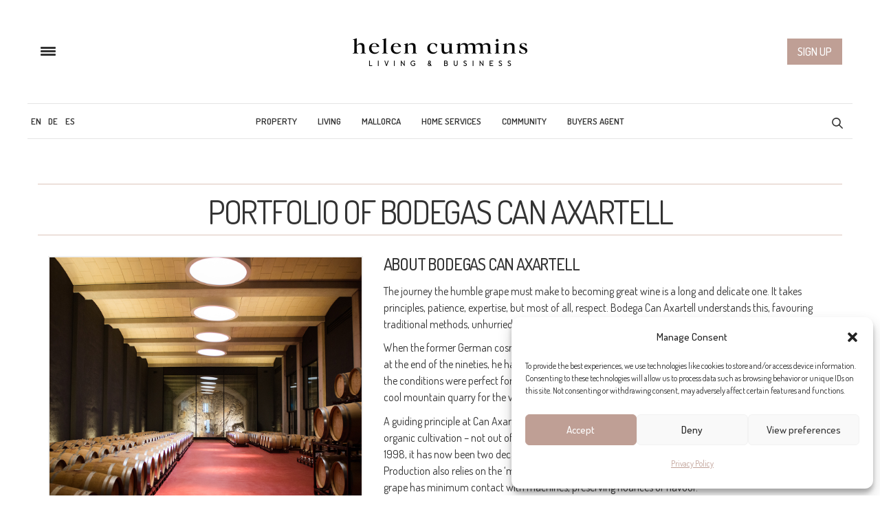

--- FILE ---
content_type: text/html; charset=UTF-8
request_url: https://www.helencummins.com/client/bodegas-can-axartell/
body_size: 46239
content:
<!doctype html>
<html lang="en-US">
<head>
	<meta charset="UTF-8">
<script type="text/javascript">
/* <![CDATA[ */
var gform;gform||(document.addEventListener("gform_main_scripts_loaded",function(){gform.scriptsLoaded=!0}),document.addEventListener("gform/theme/scripts_loaded",function(){gform.themeScriptsLoaded=!0}),window.addEventListener("DOMContentLoaded",function(){gform.domLoaded=!0}),gform={domLoaded:!1,scriptsLoaded:!1,themeScriptsLoaded:!1,isFormEditor:()=>"function"==typeof InitializeEditor,callIfLoaded:function(o){return!(!gform.domLoaded||!gform.scriptsLoaded||!gform.themeScriptsLoaded&&!gform.isFormEditor()||(gform.isFormEditor()&&console.warn("The use of gform.initializeOnLoaded() is deprecated in the form editor context and will be removed in Gravity Forms 3.1."),o(),0))},initializeOnLoaded:function(o){gform.callIfLoaded(o)||(document.addEventListener("gform_main_scripts_loaded",()=>{gform.scriptsLoaded=!0,gform.callIfLoaded(o)}),document.addEventListener("gform/theme/scripts_loaded",()=>{gform.themeScriptsLoaded=!0,gform.callIfLoaded(o)}),window.addEventListener("DOMContentLoaded",()=>{gform.domLoaded=!0,gform.callIfLoaded(o)}))},hooks:{action:{},filter:{}},addAction:function(o,r,e,t){gform.addHook("action",o,r,e,t)},addFilter:function(o,r,e,t){gform.addHook("filter",o,r,e,t)},doAction:function(o){gform.doHook("action",o,arguments)},applyFilters:function(o){return gform.doHook("filter",o,arguments)},removeAction:function(o,r){gform.removeHook("action",o,r)},removeFilter:function(o,r,e){gform.removeHook("filter",o,r,e)},addHook:function(o,r,e,t,n){null==gform.hooks[o][r]&&(gform.hooks[o][r]=[]);var d=gform.hooks[o][r];null==n&&(n=r+"_"+d.length),gform.hooks[o][r].push({tag:n,callable:e,priority:t=null==t?10:t})},doHook:function(r,o,e){var t;if(e=Array.prototype.slice.call(e,1),null!=gform.hooks[r][o]&&((o=gform.hooks[r][o]).sort(function(o,r){return o.priority-r.priority}),o.forEach(function(o){"function"!=typeof(t=o.callable)&&(t=window[t]),"action"==r?t.apply(null,e):e[0]=t.apply(null,e)})),"filter"==r)return e[0]},removeHook:function(o,r,t,n){var e;null!=gform.hooks[o][r]&&(e=(e=gform.hooks[o][r]).filter(function(o,r,e){return!!(null!=n&&n!=o.tag||null!=t&&t!=o.priority)}),gform.hooks[o][r]=e)}});
/* ]]> */
</script>

	<meta name="viewport" content="width=device-width, initial-scale=1, maximum-scale=1, user-scalable=1">
	<link rel="profile" href="http://gmpg.org/xfn/11">
	<link rel="pingback" href="https://www.helencummins.com/xmlrpc.php">
	<link rel="icon" href="https://www.helencummins.com/wp-content/uploads/2020/12/cropped-hc-logo-32x32.png" sizes="32x32" />
<link rel="icon" href="https://www.helencummins.com/wp-content/uploads/2020/12/cropped-hc-logo-192x192.png" sizes="192x192" />
<link rel="apple-touch-icon" href="https://www.helencummins.com/wp-content/uploads/2020/12/cropped-hc-logo-180x180.png" />
<meta name="msapplication-TileImage" content="https://www.helencummins.com/wp-content/uploads/2020/12/cropped-hc-logo-270x270.png" />
		<meta http-equiv="x-dns-prefetch-control" content="on">
	<link rel="dns-prefetch" href="//fonts.googleapis.com" />
	<link rel="dns-prefetch" href="//fonts.gstatic.com" />
	<link rel="dns-prefetch" href="//0.gravatar.com/" />
	<link rel="dns-prefetch" href="//2.gravatar.com/" />
	<link rel="dns-prefetch" href="//1.gravatar.com/" /><meta name='robots' content='index, follow, max-image-preview:large, max-snippet:-1, max-video-preview:-1' />

	<!-- This site is optimized with the Yoast SEO Premium plugin v26.7 (Yoast SEO v26.7) - https://yoast.com/wordpress/plugins/seo/ -->
	<title>Portfolio of Bodegas Can Axartell - Living in Mallorca</title>
	<meta name="description" content="100% organic cultivation means that Bodegas Can Axartel produces exceptional wines unique to Mallorca." />
	<link rel="canonical" href="https://www.helencummins.com/client/bodegas-can-axartell/" />
	<meta property="og:locale" content="en_US" />
	<meta property="og:type" content="article" />
	<meta property="og:title" content="Portfolio of Bodegas Can Axartell - Living in Mallorca" />
	<meta property="og:url" content="https://www.helencummins.com/client/bodegas-can-axartell/" />
	<meta property="og:site_name" content="Living in Mallorca" />
	<script type="application/ld+json" class="yoast-schema-graph">{"@context":"https://schema.org","@graph":[{"@type":"CollectionPage","@id":"https://www.helencummins.com/client/bodegas-can-axartell/","url":"https://www.helencummins.com/client/bodegas-can-axartell/","name":"Portfolio of Bodegas Can Axartell - Living in Mallorca","isPartOf":{"@id":"https://www.helencummins.com/#website"},"primaryImageOfPage":{"@id":"https://www.helencummins.com/client/bodegas-can-axartell/#primaryimage"},"image":{"@id":"https://www.helencummins.com/client/bodegas-can-axartell/#primaryimage"},"thumbnailUrl":"https://www.helencummins.com/wp-content/uploads/2020/05/pollensa-19.jpg","description":"100% organic cultivation means that Bodegas Can Axartel produces exceptional wines unique to Mallorca.","breadcrumb":{"@id":"https://www.helencummins.com/client/bodegas-can-axartell/#breadcrumb"},"inLanguage":"en-US"},{"@type":"ImageObject","inLanguage":"en-US","@id":"https://www.helencummins.com/client/bodegas-can-axartell/#primaryimage","url":"https://www.helencummins.com/wp-content/uploads/2020/05/pollensa-19.jpg","contentUrl":"https://www.helencummins.com/wp-content/uploads/2020/05/pollensa-19.jpg","width":1200,"height":800},{"@type":"BreadcrumbList","@id":"https://www.helencummins.com/client/bodegas-can-axartell/#breadcrumb","itemListElement":[{"@type":"ListItem","position":1,"name":"Home","item":"https://www.helencummins.com/"},{"@type":"ListItem","position":2,"name":"Service Providers","item":"https://www.helencummins.com/client/lifestyle/"},{"@type":"ListItem","position":3,"name":"Bodegas Can Axartell"}]},{"@type":"WebSite","@id":"https://www.helencummins.com/#website","url":"https://www.helencummins.com/","name":"Living in Mallorca","description":"","publisher":{"@id":"https://www.helencummins.com/#organization"},"potentialAction":[{"@type":"SearchAction","target":{"@type":"EntryPoint","urlTemplate":"https://www.helencummins.com/?s={search_term_string}"},"query-input":{"@type":"PropertyValueSpecification","valueRequired":true,"valueName":"search_term_string"}}],"inLanguage":"en-US"},{"@type":"Organization","@id":"https://www.helencummins.com/#organization","name":"Helen Cummins","url":"https://www.helencummins.com/","logo":{"@type":"ImageObject","inLanguage":"en-US","@id":"https://www.helencummins.com/#/schema/logo/image/","url":"https://www.helencummins.com/wp-content/uploads/2018/02/helen-cummins-logo-new-black-mobile.png","contentUrl":"https://www.helencummins.com/wp-content/uploads/2018/02/helen-cummins-logo-new-black-mobile.png","width":508,"height":180,"caption":"Helen Cummins"},"image":{"@id":"https://www.helencummins.com/#/schema/logo/image/"},"sameAs":["https://www.facebook.com/LuxuryHelenCummins","https://x.com/helencumminscom","https://www.instagram.com/helen_cummins/","https://pinterest.com/helencummins/","https://www.youtube.com/user/helencumminscom"]}]}</script>
	<!-- / Yoast SEO Premium plugin. -->


<link rel='dns-prefetch' href='//www.googletagmanager.com' />
<link rel='dns-prefetch' href='//fonts.googleapis.com' />
<link rel="alternate" type="application/rss+xml" title="Living in Mallorca &raquo; Feed" href="https://www.helencummins.com/feed/" />
<link rel="preconnect" href="//fonts.gstatic.com/" crossorigin><style id='wp-img-auto-sizes-contain-inline-css' type='text/css'>
img:is([sizes=auto i],[sizes^="auto," i]){contain-intrinsic-size:3000px 1500px}
/*# sourceURL=wp-img-auto-sizes-contain-inline-css */
</style>
<link rel='stylesheet' id='post-views-counter-frontend-css' href='https://www.helencummins.com/wp-content/plugins/post-views-counter/css/frontend.css?ver=1.7.0' media='all' />
<link rel='stylesheet' id='ht_ctc_main_css-css' href='https://www.helencummins.com/wp-content/plugins/click-to-chat-for-whatsapp/new/inc/assets/css/main.css?ver=4.35' media='all' />
<link rel='stylesheet' id='sbi_styles-css' href='https://www.helencummins.com/wp-content/plugins/instagram-feed/css/sbi-styles.min.css?ver=6.10.0' media='all' />
<style id='wp-emoji-styles-inline-css' type='text/css'>

	img.wp-smiley, img.emoji {
		display: inline !important;
		border: none !important;
		box-shadow: none !important;
		height: 1em !important;
		width: 1em !important;
		margin: 0 0.07em !important;
		vertical-align: -0.1em !important;
		background: none !important;
		padding: 0 !important;
	}
/*# sourceURL=wp-emoji-styles-inline-css */
</style>
<link rel='stylesheet' id='wp-block-library-css' href='https://www.helencummins.com/wp-includes/css/dist/block-library/style.min.css?ver=6.9' media='all' />
<style id='wp-block-image-inline-css' type='text/css'>
.wp-block-image>a,.wp-block-image>figure>a{display:inline-block}.wp-block-image img{box-sizing:border-box;height:auto;max-width:100%;vertical-align:bottom}@media not (prefers-reduced-motion){.wp-block-image img.hide{visibility:hidden}.wp-block-image img.show{animation:show-content-image .4s}}.wp-block-image[style*=border-radius] img,.wp-block-image[style*=border-radius]>a{border-radius:inherit}.wp-block-image.has-custom-border img{box-sizing:border-box}.wp-block-image.aligncenter{text-align:center}.wp-block-image.alignfull>a,.wp-block-image.alignwide>a{width:100%}.wp-block-image.alignfull img,.wp-block-image.alignwide img{height:auto;width:100%}.wp-block-image .aligncenter,.wp-block-image .alignleft,.wp-block-image .alignright,.wp-block-image.aligncenter,.wp-block-image.alignleft,.wp-block-image.alignright{display:table}.wp-block-image .aligncenter>figcaption,.wp-block-image .alignleft>figcaption,.wp-block-image .alignright>figcaption,.wp-block-image.aligncenter>figcaption,.wp-block-image.alignleft>figcaption,.wp-block-image.alignright>figcaption{caption-side:bottom;display:table-caption}.wp-block-image .alignleft{float:left;margin:.5em 1em .5em 0}.wp-block-image .alignright{float:right;margin:.5em 0 .5em 1em}.wp-block-image .aligncenter{margin-left:auto;margin-right:auto}.wp-block-image :where(figcaption){margin-bottom:1em;margin-top:.5em}.wp-block-image.is-style-circle-mask img{border-radius:9999px}@supports ((-webkit-mask-image:none) or (mask-image:none)) or (-webkit-mask-image:none){.wp-block-image.is-style-circle-mask img{border-radius:0;-webkit-mask-image:url('data:image/svg+xml;utf8,<svg viewBox="0 0 100 100" xmlns="http://www.w3.org/2000/svg"><circle cx="50" cy="50" r="50"/></svg>');mask-image:url('data:image/svg+xml;utf8,<svg viewBox="0 0 100 100" xmlns="http://www.w3.org/2000/svg"><circle cx="50" cy="50" r="50"/></svg>');mask-mode:alpha;-webkit-mask-position:center;mask-position:center;-webkit-mask-repeat:no-repeat;mask-repeat:no-repeat;-webkit-mask-size:contain;mask-size:contain}}:root :where(.wp-block-image.is-style-rounded img,.wp-block-image .is-style-rounded img){border-radius:9999px}.wp-block-image figure{margin:0}.wp-lightbox-container{display:flex;flex-direction:column;position:relative}.wp-lightbox-container img{cursor:zoom-in}.wp-lightbox-container img:hover+button{opacity:1}.wp-lightbox-container button{align-items:center;backdrop-filter:blur(16px) saturate(180%);background-color:#5a5a5a40;border:none;border-radius:4px;cursor:zoom-in;display:flex;height:20px;justify-content:center;opacity:0;padding:0;position:absolute;right:16px;text-align:center;top:16px;width:20px;z-index:100}@media not (prefers-reduced-motion){.wp-lightbox-container button{transition:opacity .2s ease}}.wp-lightbox-container button:focus-visible{outline:3px auto #5a5a5a40;outline:3px auto -webkit-focus-ring-color;outline-offset:3px}.wp-lightbox-container button:hover{cursor:pointer;opacity:1}.wp-lightbox-container button:focus{opacity:1}.wp-lightbox-container button:focus,.wp-lightbox-container button:hover,.wp-lightbox-container button:not(:hover):not(:active):not(.has-background){background-color:#5a5a5a40;border:none}.wp-lightbox-overlay{box-sizing:border-box;cursor:zoom-out;height:100vh;left:0;overflow:hidden;position:fixed;top:0;visibility:hidden;width:100%;z-index:100000}.wp-lightbox-overlay .close-button{align-items:center;cursor:pointer;display:flex;justify-content:center;min-height:40px;min-width:40px;padding:0;position:absolute;right:calc(env(safe-area-inset-right) + 16px);top:calc(env(safe-area-inset-top) + 16px);z-index:5000000}.wp-lightbox-overlay .close-button:focus,.wp-lightbox-overlay .close-button:hover,.wp-lightbox-overlay .close-button:not(:hover):not(:active):not(.has-background){background:none;border:none}.wp-lightbox-overlay .lightbox-image-container{height:var(--wp--lightbox-container-height);left:50%;overflow:hidden;position:absolute;top:50%;transform:translate(-50%,-50%);transform-origin:top left;width:var(--wp--lightbox-container-width);z-index:9999999999}.wp-lightbox-overlay .wp-block-image{align-items:center;box-sizing:border-box;display:flex;height:100%;justify-content:center;margin:0;position:relative;transform-origin:0 0;width:100%;z-index:3000000}.wp-lightbox-overlay .wp-block-image img{height:var(--wp--lightbox-image-height);min-height:var(--wp--lightbox-image-height);min-width:var(--wp--lightbox-image-width);width:var(--wp--lightbox-image-width)}.wp-lightbox-overlay .wp-block-image figcaption{display:none}.wp-lightbox-overlay button{background:none;border:none}.wp-lightbox-overlay .scrim{background-color:#fff;height:100%;opacity:.9;position:absolute;width:100%;z-index:2000000}.wp-lightbox-overlay.active{visibility:visible}@media not (prefers-reduced-motion){.wp-lightbox-overlay.active{animation:turn-on-visibility .25s both}.wp-lightbox-overlay.active img{animation:turn-on-visibility .35s both}.wp-lightbox-overlay.show-closing-animation:not(.active){animation:turn-off-visibility .35s both}.wp-lightbox-overlay.show-closing-animation:not(.active) img{animation:turn-off-visibility .25s both}.wp-lightbox-overlay.zoom.active{animation:none;opacity:1;visibility:visible}.wp-lightbox-overlay.zoom.active .lightbox-image-container{animation:lightbox-zoom-in .4s}.wp-lightbox-overlay.zoom.active .lightbox-image-container img{animation:none}.wp-lightbox-overlay.zoom.active .scrim{animation:turn-on-visibility .4s forwards}.wp-lightbox-overlay.zoom.show-closing-animation:not(.active){animation:none}.wp-lightbox-overlay.zoom.show-closing-animation:not(.active) .lightbox-image-container{animation:lightbox-zoom-out .4s}.wp-lightbox-overlay.zoom.show-closing-animation:not(.active) .lightbox-image-container img{animation:none}.wp-lightbox-overlay.zoom.show-closing-animation:not(.active) .scrim{animation:turn-off-visibility .4s forwards}}@keyframes show-content-image{0%{visibility:hidden}99%{visibility:hidden}to{visibility:visible}}@keyframes turn-on-visibility{0%{opacity:0}to{opacity:1}}@keyframes turn-off-visibility{0%{opacity:1;visibility:visible}99%{opacity:0;visibility:visible}to{opacity:0;visibility:hidden}}@keyframes lightbox-zoom-in{0%{transform:translate(calc((-100vw + var(--wp--lightbox-scrollbar-width))/2 + var(--wp--lightbox-initial-left-position)),calc(-50vh + var(--wp--lightbox-initial-top-position))) scale(var(--wp--lightbox-scale))}to{transform:translate(-50%,-50%) scale(1)}}@keyframes lightbox-zoom-out{0%{transform:translate(-50%,-50%) scale(1);visibility:visible}99%{visibility:visible}to{transform:translate(calc((-100vw + var(--wp--lightbox-scrollbar-width))/2 + var(--wp--lightbox-initial-left-position)),calc(-50vh + var(--wp--lightbox-initial-top-position))) scale(var(--wp--lightbox-scale));visibility:hidden}}
/*# sourceURL=https://www.helencummins.com/wp-includes/blocks/image/style.min.css */
</style>
<style id='global-styles-inline-css' type='text/css'>
:root{--wp--preset--aspect-ratio--square: 1;--wp--preset--aspect-ratio--4-3: 4/3;--wp--preset--aspect-ratio--3-4: 3/4;--wp--preset--aspect-ratio--3-2: 3/2;--wp--preset--aspect-ratio--2-3: 2/3;--wp--preset--aspect-ratio--16-9: 16/9;--wp--preset--aspect-ratio--9-16: 9/16;--wp--preset--color--black: #000000;--wp--preset--color--cyan-bluish-gray: #abb8c3;--wp--preset--color--white: #ffffff;--wp--preset--color--pale-pink: #f78da7;--wp--preset--color--vivid-red: #cf2e2e;--wp--preset--color--luminous-vivid-orange: #ff6900;--wp--preset--color--luminous-vivid-amber: #fcb900;--wp--preset--color--light-green-cyan: #7bdcb5;--wp--preset--color--vivid-green-cyan: #00d084;--wp--preset--color--pale-cyan-blue: #8ed1fc;--wp--preset--color--vivid-cyan-blue: #0693e3;--wp--preset--color--vivid-purple: #9b51e0;--wp--preset--color--thb-accent: #bda195;--wp--preset--gradient--vivid-cyan-blue-to-vivid-purple: linear-gradient(135deg,rgb(6,147,227) 0%,rgb(155,81,224) 100%);--wp--preset--gradient--light-green-cyan-to-vivid-green-cyan: linear-gradient(135deg,rgb(122,220,180) 0%,rgb(0,208,130) 100%);--wp--preset--gradient--luminous-vivid-amber-to-luminous-vivid-orange: linear-gradient(135deg,rgb(252,185,0) 0%,rgb(255,105,0) 100%);--wp--preset--gradient--luminous-vivid-orange-to-vivid-red: linear-gradient(135deg,rgb(255,105,0) 0%,rgb(207,46,46) 100%);--wp--preset--gradient--very-light-gray-to-cyan-bluish-gray: linear-gradient(135deg,rgb(238,238,238) 0%,rgb(169,184,195) 100%);--wp--preset--gradient--cool-to-warm-spectrum: linear-gradient(135deg,rgb(74,234,220) 0%,rgb(151,120,209) 20%,rgb(207,42,186) 40%,rgb(238,44,130) 60%,rgb(251,105,98) 80%,rgb(254,248,76) 100%);--wp--preset--gradient--blush-light-purple: linear-gradient(135deg,rgb(255,206,236) 0%,rgb(152,150,240) 100%);--wp--preset--gradient--blush-bordeaux: linear-gradient(135deg,rgb(254,205,165) 0%,rgb(254,45,45) 50%,rgb(107,0,62) 100%);--wp--preset--gradient--luminous-dusk: linear-gradient(135deg,rgb(255,203,112) 0%,rgb(199,81,192) 50%,rgb(65,88,208) 100%);--wp--preset--gradient--pale-ocean: linear-gradient(135deg,rgb(255,245,203) 0%,rgb(182,227,212) 50%,rgb(51,167,181) 100%);--wp--preset--gradient--electric-grass: linear-gradient(135deg,rgb(202,248,128) 0%,rgb(113,206,126) 100%);--wp--preset--gradient--midnight: linear-gradient(135deg,rgb(2,3,129) 0%,rgb(40,116,252) 100%);--wp--preset--font-size--small: 13px;--wp--preset--font-size--medium: 20px;--wp--preset--font-size--large: 36px;--wp--preset--font-size--x-large: 42px;--wp--preset--spacing--20: 0.44rem;--wp--preset--spacing--30: 0.67rem;--wp--preset--spacing--40: 1rem;--wp--preset--spacing--50: 1.5rem;--wp--preset--spacing--60: 2.25rem;--wp--preset--spacing--70: 3.38rem;--wp--preset--spacing--80: 5.06rem;--wp--preset--shadow--natural: 6px 6px 9px rgba(0, 0, 0, 0.2);--wp--preset--shadow--deep: 12px 12px 50px rgba(0, 0, 0, 0.4);--wp--preset--shadow--sharp: 6px 6px 0px rgba(0, 0, 0, 0.2);--wp--preset--shadow--outlined: 6px 6px 0px -3px rgb(255, 255, 255), 6px 6px rgb(0, 0, 0);--wp--preset--shadow--crisp: 6px 6px 0px rgb(0, 0, 0);}:where(.is-layout-flex){gap: 0.5em;}:where(.is-layout-grid){gap: 0.5em;}body .is-layout-flex{display: flex;}.is-layout-flex{flex-wrap: wrap;align-items: center;}.is-layout-flex > :is(*, div){margin: 0;}body .is-layout-grid{display: grid;}.is-layout-grid > :is(*, div){margin: 0;}:where(.wp-block-columns.is-layout-flex){gap: 2em;}:where(.wp-block-columns.is-layout-grid){gap: 2em;}:where(.wp-block-post-template.is-layout-flex){gap: 1.25em;}:where(.wp-block-post-template.is-layout-grid){gap: 1.25em;}.has-black-color{color: var(--wp--preset--color--black) !important;}.has-cyan-bluish-gray-color{color: var(--wp--preset--color--cyan-bluish-gray) !important;}.has-white-color{color: var(--wp--preset--color--white) !important;}.has-pale-pink-color{color: var(--wp--preset--color--pale-pink) !important;}.has-vivid-red-color{color: var(--wp--preset--color--vivid-red) !important;}.has-luminous-vivid-orange-color{color: var(--wp--preset--color--luminous-vivid-orange) !important;}.has-luminous-vivid-amber-color{color: var(--wp--preset--color--luminous-vivid-amber) !important;}.has-light-green-cyan-color{color: var(--wp--preset--color--light-green-cyan) !important;}.has-vivid-green-cyan-color{color: var(--wp--preset--color--vivid-green-cyan) !important;}.has-pale-cyan-blue-color{color: var(--wp--preset--color--pale-cyan-blue) !important;}.has-vivid-cyan-blue-color{color: var(--wp--preset--color--vivid-cyan-blue) !important;}.has-vivid-purple-color{color: var(--wp--preset--color--vivid-purple) !important;}.has-black-background-color{background-color: var(--wp--preset--color--black) !important;}.has-cyan-bluish-gray-background-color{background-color: var(--wp--preset--color--cyan-bluish-gray) !important;}.has-white-background-color{background-color: var(--wp--preset--color--white) !important;}.has-pale-pink-background-color{background-color: var(--wp--preset--color--pale-pink) !important;}.has-vivid-red-background-color{background-color: var(--wp--preset--color--vivid-red) !important;}.has-luminous-vivid-orange-background-color{background-color: var(--wp--preset--color--luminous-vivid-orange) !important;}.has-luminous-vivid-amber-background-color{background-color: var(--wp--preset--color--luminous-vivid-amber) !important;}.has-light-green-cyan-background-color{background-color: var(--wp--preset--color--light-green-cyan) !important;}.has-vivid-green-cyan-background-color{background-color: var(--wp--preset--color--vivid-green-cyan) !important;}.has-pale-cyan-blue-background-color{background-color: var(--wp--preset--color--pale-cyan-blue) !important;}.has-vivid-cyan-blue-background-color{background-color: var(--wp--preset--color--vivid-cyan-blue) !important;}.has-vivid-purple-background-color{background-color: var(--wp--preset--color--vivid-purple) !important;}.has-black-border-color{border-color: var(--wp--preset--color--black) !important;}.has-cyan-bluish-gray-border-color{border-color: var(--wp--preset--color--cyan-bluish-gray) !important;}.has-white-border-color{border-color: var(--wp--preset--color--white) !important;}.has-pale-pink-border-color{border-color: var(--wp--preset--color--pale-pink) !important;}.has-vivid-red-border-color{border-color: var(--wp--preset--color--vivid-red) !important;}.has-luminous-vivid-orange-border-color{border-color: var(--wp--preset--color--luminous-vivid-orange) !important;}.has-luminous-vivid-amber-border-color{border-color: var(--wp--preset--color--luminous-vivid-amber) !important;}.has-light-green-cyan-border-color{border-color: var(--wp--preset--color--light-green-cyan) !important;}.has-vivid-green-cyan-border-color{border-color: var(--wp--preset--color--vivid-green-cyan) !important;}.has-pale-cyan-blue-border-color{border-color: var(--wp--preset--color--pale-cyan-blue) !important;}.has-vivid-cyan-blue-border-color{border-color: var(--wp--preset--color--vivid-cyan-blue) !important;}.has-vivid-purple-border-color{border-color: var(--wp--preset--color--vivid-purple) !important;}.has-vivid-cyan-blue-to-vivid-purple-gradient-background{background: var(--wp--preset--gradient--vivid-cyan-blue-to-vivid-purple) !important;}.has-light-green-cyan-to-vivid-green-cyan-gradient-background{background: var(--wp--preset--gradient--light-green-cyan-to-vivid-green-cyan) !important;}.has-luminous-vivid-amber-to-luminous-vivid-orange-gradient-background{background: var(--wp--preset--gradient--luminous-vivid-amber-to-luminous-vivid-orange) !important;}.has-luminous-vivid-orange-to-vivid-red-gradient-background{background: var(--wp--preset--gradient--luminous-vivid-orange-to-vivid-red) !important;}.has-very-light-gray-to-cyan-bluish-gray-gradient-background{background: var(--wp--preset--gradient--very-light-gray-to-cyan-bluish-gray) !important;}.has-cool-to-warm-spectrum-gradient-background{background: var(--wp--preset--gradient--cool-to-warm-spectrum) !important;}.has-blush-light-purple-gradient-background{background: var(--wp--preset--gradient--blush-light-purple) !important;}.has-blush-bordeaux-gradient-background{background: var(--wp--preset--gradient--blush-bordeaux) !important;}.has-luminous-dusk-gradient-background{background: var(--wp--preset--gradient--luminous-dusk) !important;}.has-pale-ocean-gradient-background{background: var(--wp--preset--gradient--pale-ocean) !important;}.has-electric-grass-gradient-background{background: var(--wp--preset--gradient--electric-grass) !important;}.has-midnight-gradient-background{background: var(--wp--preset--gradient--midnight) !important;}.has-small-font-size{font-size: var(--wp--preset--font-size--small) !important;}.has-medium-font-size{font-size: var(--wp--preset--font-size--medium) !important;}.has-large-font-size{font-size: var(--wp--preset--font-size--large) !important;}.has-x-large-font-size{font-size: var(--wp--preset--font-size--x-large) !important;}
/*# sourceURL=global-styles-inline-css */
</style>

<style id='classic-theme-styles-inline-css' type='text/css'>
/*! This file is auto-generated */
.wp-block-button__link{color:#fff;background-color:#32373c;border-radius:9999px;box-shadow:none;text-decoration:none;padding:calc(.667em + 2px) calc(1.333em + 2px);font-size:1.125em}.wp-block-file__button{background:#32373c;color:#fff;text-decoration:none}
/*# sourceURL=/wp-includes/css/classic-themes.min.css */
</style>
<link rel='stylesheet' id='wp-components-css' href='https://www.helencummins.com/wp-includes/css/dist/components/style.min.css?ver=6.9' media='all' />
<link rel='stylesheet' id='wp-preferences-css' href='https://www.helencummins.com/wp-includes/css/dist/preferences/style.min.css?ver=6.9' media='all' />
<link rel='stylesheet' id='wp-block-editor-css' href='https://www.helencummins.com/wp-includes/css/dist/block-editor/style.min.css?ver=6.9' media='all' />
<link rel='stylesheet' id='popup-maker-block-library-style-css' href='https://www.helencummins.com/wp-content/plugins/popup-maker/dist/packages/block-library-style.css?ver=dbea705cfafe089d65f1' media='all' />
<link rel='stylesheet' id='mpp_gutenberg-css' href='https://www.helencummins.com/wp-content/plugins/metronet-profile-picture/dist/blocks.style.build.css?ver=2.6.3' media='all' />
<link rel='stylesheet' id='fastgallery-vc-main-style-css' href='https://www.helencummins.com/wp-content/plugins/fastgallery_vc/assets/css/style.css?ver=6.9' media='all' />
<link rel='stylesheet' id='wpml-legacy-horizontal-list-0-css' href='https://www.helencummins.com/wp-content/plugins/sitepress-multilingual-cms/templates/language-switchers/legacy-list-horizontal/style.min.css?ver=1' media='all' />
<style id='wpml-legacy-horizontal-list-0-inline-css' type='text/css'>
.wpml-ls-statics-shortcode_actions, .wpml-ls-statics-shortcode_actions .wpml-ls-sub-menu, .wpml-ls-statics-shortcode_actions a {border-color:#cdcdcd;}.wpml-ls-statics-shortcode_actions a, .wpml-ls-statics-shortcode_actions .wpml-ls-sub-menu a, .wpml-ls-statics-shortcode_actions .wpml-ls-sub-menu a:link, .wpml-ls-statics-shortcode_actions li:not(.wpml-ls-current-language) .wpml-ls-link, .wpml-ls-statics-shortcode_actions li:not(.wpml-ls-current-language) .wpml-ls-link:link {color:#444444;background-color:#ffffff;}.wpml-ls-statics-shortcode_actions .wpml-ls-sub-menu a:hover,.wpml-ls-statics-shortcode_actions .wpml-ls-sub-menu a:focus, .wpml-ls-statics-shortcode_actions .wpml-ls-sub-menu a:link:hover, .wpml-ls-statics-shortcode_actions .wpml-ls-sub-menu a:link:focus {color:#000000;background-color:#eeeeee;}.wpml-ls-statics-shortcode_actions .wpml-ls-current-language > a {color:#444444;background-color:#ffffff;}.wpml-ls-statics-shortcode_actions .wpml-ls-current-language:hover>a, .wpml-ls-statics-shortcode_actions .wpml-ls-current-language>a:focus {color:#000000;background-color:#eeeeee;}
/*# sourceURL=wpml-legacy-horizontal-list-0-inline-css */
</style>
<link rel='stylesheet' id='wpml-menu-item-0-css' href='https://www.helencummins.com/wp-content/plugins/sitepress-multilingual-cms/templates/language-switchers/menu-item/style.min.css?ver=1' media='all' />
<link rel='stylesheet' id='cmplz-general-css' href='https://www.helencummins.com/wp-content/plugins/complianz-gdpr/assets/css/cookieblocker.min.css?ver=1768558644' media='all' />
<link rel='stylesheet' id='thb-fa-css' href='https://www.helencummins.com/wp-content/themes/thevoux-wp/assets/css/font-awesome.min.css?ver=4.7.0' media='all' />
<link rel='stylesheet' id='thb-app-css' href='https://www.helencummins.com/wp-content/themes/thevoux-wp/assets/css/app.css?ver=6.9.12' media='all' />
<style id='thb-app-inline-css' type='text/css'>
body {font-family:Dosis, 'BlinkMacSystemFont', -apple-system, 'Roboto', 'Lucida Sans';}@media only screen and (max-width:40.063em) {.header .logo .logoimg {max-height:90px;}.header .logo .logoimg[src$=".svg"] {max-height:100%;height:90px;}}@media only screen and (min-width:40.063em) {.header .logo .logoimg {max-height:90px;}.header .logo .logoimg[src$=".svg"] {max-height:100%;height:90px;}}.header.fixed .logo .logoimg {max-height:90px;}.header.fixed .logo .logoimg[src$=".svg"] {max-height:100%;height:90px;}#mobile-menu .logoimg {max-height:90px;}#mobile-menu .logoimg[src$=".svg"] {max-height:100%;height:90px;}h1, h2, h3, h4, h5, h6, .mont, .wpcf7-response-output, label, .select-wrapper select, .wp-caption .wp-caption-text, .smalltitle, .toggle .title, q, blockquote p, cite, table tr th, table tr td, #footer.style3 .menu, #footer.style2 .menu, #footer.style4 .menu, .product-title, .social_bar, .widget.widget_socialcounter ul.style2 li {font-family:Dosis, 'BlinkMacSystemFont', -apple-system, 'Roboto', 'Lucida Sans';}input[type="submit"],.button,.btn,.thb-text-button {}em {}h1,.h1 {}h2 {}h3 {}h4 {}h5 {}h6 {}a,.header .nav_holder.dark .full-menu-container .full-menu > li > a:hover,.full-menu-container.light-menu-color .full-menu > li > a:hover,.full-menu-container .full-menu > li.active > a, .full-menu-container .full-menu > li.sfHover > a,.full-menu-container .full-menu > li > a:hover,.full-menu-container .full-menu > li.menu-item-has-children.menu-item-mega-parent .thb_mega_menu_holder .thb_mega_menu li.active a,.full-menu-container .full-menu > li.menu-item-has-children.menu-item-mega-parent .thb_mega_menu_holder .thb_mega_menu li.active a .fa,.post.featured-style4 .featured-title,.post-detail .article-tags a,.post .post-content .post-review .average,.post .post-content .post-review .thb-counter,#archive-title h1 span,.widget > strong.style1,.widget.widget_recent_entries ul li .url, .widget.widget_recent_comments ul li .url,.thb-mobile-menu li a.active,.thb-mobile-menu-secondary li a:hover,q, blockquote p,cite,.notification-box a:not(.button),.video_playlist .video_play.vertical.video-active,.video_playlist .video_play.vertical.video-active h6,.not-found p,.thb_tabs .tabs h6 a:hover,.thb_tabs .tabs dd.active h6 a,.cart_totals table tr.order-total td,.shop_table tbody tr td.order-status.approved,.shop_table tbody tr td.product-quantity .wishlist-in-stock,.shop_table tbody tr td.product-stock-status .wishlist-in-stock ,.payment_methods li .about_paypal,.place-order .terms label a,.woocommerce-MyAccount-navigation ul li:hover a, .woocommerce-MyAccount-navigation ul li.is-active a,.product .product-information .price > .amount,.product .product-information .price ins .amount,.product .product-information .wc-forward:hover,.product .product-information .product_meta > span a,.product .product-information .product_meta > span .sku,.woocommerce-tabs .wc-tabs li a:hover,.woocommerce-tabs .wc-tabs li.active a,.thb-selectionSharer a.email:hover,.widget ul.menu .current-menu-item>a,.btn.transparent-accent, .btn:focus.transparent-accent, .button.transparent-accent, input[type=submit].transparent-accent,.has-thb-accent-color,.wp-block-button .wp-block-button__link.has-thb-accent-color {color:#bda195;}.plyr__control--overlaid,.plyr--video .plyr__control.plyr__tab-focus, .plyr--video .plyr__control:hover, .plyr--video .plyr__control[aria-expanded=true] {background:#bda195;}.plyr--full-ui input[type=range] {color:#bda195;}.header-submenu-style2 .full-menu-container .full-menu > li.menu-item-has-children.menu-item-mega-parent .thb_mega_menu_holder,.custom_check + .custom_label:hover:before,.thb-pricing-table .thb-pricing-column.highlight-true .pricing-container,.woocommerce-MyAccount-navigation ul li:hover a, .woocommerce-MyAccount-navigation ul li.is-active a,.thb_3dimg:hover .image_link,.btn.transparent-accent, .btn:focus.transparent-accent, .button.transparent-accent, input[type=submit].transparent-accent,.posts.style13-posts .pagination ul .page-numbers:not(.dots):hover, .posts.style13-posts .pagination ul .page-numbers.current, .posts.style13-posts .pagination .nav-links .page-numbers:not(.dots):hover, .posts.style13-posts .pagination .nav-links .page-numbers.current {border-color:#bda195;}.header .social-holder .social_header:hover .social_icon,.thb_3dimg .title svg,.thb_3dimg .arrow svg {fill:#bda195;}.header .social-holder .quick_cart .float_count,.header.fixed .progress,.post .post-gallery.has-gallery:after,.post.featured-style4:hover .featured-title,.post-detail .post-detail-gallery .gallery-link:hover,.thb-progress span,#archive-title,.widget .count-image .count,.slick-nav:hover,.btn:not(.white):hover,.btn:not(.white):focus:hover,.button:not(.white):hover,input[type=submit]:not(.white):hover,.btn.accent,.btn:focus.accent,.button.accent,input[type=submit].accent,.custom_check + .custom_label:after,[class^="tag-link"]:hover, .tag-cloud-link:hover.category_container.style3:before,.highlight.accent,.video_playlist .video_play.video-active,.thb_tabs .tabs h6 a:after,.btn.transparent-accent:hover, .btn:focus.transparent-accent:hover, .button.transparent-accent:hover, input[type=submit].transparent-accent:hover,.thb-hotspot-container .thb-hotspot.pin-accent,.posts.style13-posts .pagination ul .page-numbers:not(.dots):hover, .posts.style13-posts .pagination ul .page-numbers.current, .posts.style13-posts .pagination .nav-links .page-numbers:not(.dots):hover, .posts.style13-posts .pagination .nav-links .page-numbers.current,.has-thb-accent-background-color,.wp-block-button .wp-block-button__link.has-thb-accent-background-color {background-color:#bda195;}.btn.accent:hover,.btn:focus.accent:hover,.button.accent:hover,input[type=submit].accent:hover {background-color:#aa9186;}.header-submenu-style2 .full-menu-container .full-menu > li.menu-item-has-children .sub-menu:not(.thb_mega_menu),.woocommerce-MyAccount-navigation ul li:hover + li a, .woocommerce-MyAccount-navigation ul li.is-active + li a {border-top-color:#bda195;}.woocommerce-tabs .wc-tabs li a:after {border-bottom-color:#bda195;}.header-submenu-style2 .full-menu-container .full-menu>li.menu-item-has-children .sub-menu:not(.thb_mega_menu),.header-submenu-style2 .full-menu-container .full-menu>li.menu-item-has-children.menu-item-mega-parent .thb_mega_menu_holder {border-top-color:#bda195;}.header-submenu-style3 .full-menu-container .full-menu>li.menu-item-has-children.menu-item-mega-parent .thb_mega_menu_holder .thb_mega_menu li.active a,.header-submenu-style3 .full-menu-container .full-menu > li.menu-item-has-children .sub-menu:not(.thb_mega_menu) li a:hover {background:rgba(189,161,149, 0.2);}.post.carousel-style12:hover {background:rgba(189,161,149, 0.1);}blockquote:before,blockquote:after {background:rgba(189,161,149, 0.2);}@media only screen and (max-width:40.063em) {.post.featured-style4 .featured-title,.post.category-widget-slider .featured-title {background:#bda195;}}.post .post-content p a { color:#997d73 !important; }.post .post-content p a:hover { color:#775c50 !important; }.mobile-toggle span,.light-title .mobile-toggle span {background:#000000;}.header.fixed .header_top .progress {background:#bda195;}#footer {background-color:#8b6f66 !important;}.full-menu-container .full-menu > li > a,#footer.style2 .menu,#footer.style3 .menu,#footer.style4 .menu,#footer.style5 .menu {}.subheader-menu>li>a {}.full-menu-container .full-menu > li > a,#footer.style2 .menu,#footer.style3 .menu,#footer.style4 .menu,#footer.style5 .menu {}.thb-mobile-menu>li>a,.thb-mobile-menu-secondary li a {}.thb-mobile-menu .sub-menu li a {}.post .post-title h1 {}.post-links,.thb-post-top,.post-meta,.post-author,.post-title-bullets li button span {}.post-detail .post-content:before {}.social_bar ul li a {}#footer.style2 .menu,#footer.style3 .menu,#footer.style4 .menu,#footer.style5 .menu {}#footer.style1,#footer.style2,#footer.style3,#footer.style4 {padding-top:60px;padding-bottom:60px;;}#footer .widget {padding-top:0px;padding-right:20px;padding-bottom:0px;padding-left:20px;;}.post-detail-style2-row .post-detail .post-title-container,.sidebar .sidebar_inner {background-color:#ffffff}.post.listing.listing-style2 .listing_content .post-title h6 {font-size:15px;font-weight:500;}.post.featured-style11 .featured-title {margin-top:5%; }.fastgallery.brick-masonry{width:100%;}
/*# sourceURL=thb-app-inline-css */
</style>
<link rel='stylesheet' id='thb-google-fonts-css' href='https://fonts.googleapis.com/css?family=Dosis%3A200%2C300%2C400%2C500%2C600%2C700%2C800%7CLora%3A400%2C500%2C600%2C700%2C400i%2C500i%2C600i%2C700i&#038;subset=latin%2Clatin-ext&#038;display=swap&#038;ver=6.9.12' media='all' />
<link rel='stylesheet' id='js_composer_front-css' href='https://www.helencummins.com/wp-content/plugins/js_composer/assets/css/js_composer.min.css?ver=8.7.2' media='all' />
<link rel='stylesheet' id='gforms_reset_css-css' href='https://www.helencummins.com/wp-content/plugins/gravityforms/legacy/css/formreset.min.css?ver=2.9.26' media='all' />
<link rel='stylesheet' id='gforms_formsmain_css-css' href='https://www.helencummins.com/wp-content/plugins/gravityforms/legacy/css/formsmain.min.css?ver=2.9.26' media='all' />
<link rel='stylesheet' id='gforms_ready_class_css-css' href='https://www.helencummins.com/wp-content/plugins/gravityforms/legacy/css/readyclass.min.css?ver=2.9.26' media='all' />
<link rel='stylesheet' id='gforms_browsers_css-css' href='https://www.helencummins.com/wp-content/plugins/gravityforms/legacy/css/browsers.min.css?ver=2.9.26' media='all' />
<link rel='stylesheet' id='gfip_intlTelInput-css' href='https://www.helencummins.com/wp-content/plugins/smart-phone-field-for-gravity-forms-pro-premium/assets/css/intlTelInput.min.css?ver=2.2.0' media='all' />
<link rel='stylesheet' id='parent-style-css' href='https://www.helencummins.com/wp-content/themes/thevoux-wp-child/style.css?ver=1.7.67' media='all' />
<link rel='stylesheet' id='fotorama-css-vc-css' href='https://www.helencummins.com/wp-content/plugins/fastgallery_vc/assets/css/fotorama.css?ver=6.9' media='all' />
<script type="text/javascript" src="https://www.helencummins.com/wp-includes/js/jquery/jquery.min.js?ver=3.7.1" id="jquery-core-js"></script>
<script type="text/javascript" src="https://www.helencummins.com/wp-includes/js/jquery/jquery-migrate.min.js?ver=3.4.1" id="jquery-migrate-js"></script>
<script type="text/javascript" defer='defer' src="https://www.helencummins.com/wp-content/plugins/gravityforms/js/jquery.json.min.js?ver=2.9.26" id="gform_json-js"></script>
<script type="text/javascript" id="gform_gravityforms-js-extra">
/* <![CDATA[ */
var gf_global = {"gf_currency_config":{"name":"Euro","symbol_left":"","symbol_right":"&#8364;","symbol_padding":" ","thousand_separator":".","decimal_separator":",","decimals":2,"code":"EUR"},"base_url":"https://www.helencummins.com/wp-content/plugins/gravityforms","number_formats":[],"spinnerUrl":"https://www.helencummins.com/wp-content/plugins/gravityforms/images/spinner.svg","version_hash":"e1d75a1f9385467744ca8a44d2e87348","strings":{"newRowAdded":"New row added.","rowRemoved":"Row removed","formSaved":"The form has been saved.  The content contains the link to return and complete the form."}};
var gf_global = {"gf_currency_config":{"name":"Euro","symbol_left":"","symbol_right":"&#8364;","symbol_padding":" ","thousand_separator":".","decimal_separator":",","decimals":2,"code":"EUR"},"base_url":"https://www.helencummins.com/wp-content/plugins/gravityforms","number_formats":[],"spinnerUrl":"https://www.helencummins.com/wp-content/plugins/gravityforms/images/spinner.svg","version_hash":"e1d75a1f9385467744ca8a44d2e87348","strings":{"newRowAdded":"New row added.","rowRemoved":"Row removed","formSaved":"The form has been saved.  The content contains the link to return and complete the form."}};
var gf_global = {"gf_currency_config":{"name":"Euro","symbol_left":"","symbol_right":"&#8364;","symbol_padding":" ","thousand_separator":".","decimal_separator":",","decimals":2,"code":"EUR"},"base_url":"https://www.helencummins.com/wp-content/plugins/gravityforms","number_formats":[],"spinnerUrl":"https://www.helencummins.com/wp-content/plugins/gravityforms/images/spinner.svg","version_hash":"e1d75a1f9385467744ca8a44d2e87348","strings":{"newRowAdded":"New row added.","rowRemoved":"Row removed","formSaved":"The form has been saved.  The content contains the link to return and complete the form."}};
var gf_global = {"gf_currency_config":{"name":"Euro","symbol_left":"","symbol_right":"&#8364;","symbol_padding":" ","thousand_separator":".","decimal_separator":",","decimals":2,"code":"EUR"},"base_url":"https://www.helencummins.com/wp-content/plugins/gravityforms","number_formats":[],"spinnerUrl":"https://www.helencummins.com/wp-content/plugins/gravityforms/images/spinner.svg","version_hash":"e1d75a1f9385467744ca8a44d2e87348","strings":{"newRowAdded":"New row added.","rowRemoved":"Row removed","formSaved":"The form has been saved.  The content contains the link to return and complete the form."}};
var gf_global = {"gf_currency_config":{"name":"Euro","symbol_left":"","symbol_right":"&#8364;","symbol_padding":" ","thousand_separator":".","decimal_separator":",","decimals":2,"code":"EUR"},"base_url":"https://www.helencummins.com/wp-content/plugins/gravityforms","number_formats":[],"spinnerUrl":"https://www.helencummins.com/wp-content/plugins/gravityforms/images/spinner.svg","version_hash":"e1d75a1f9385467744ca8a44d2e87348","strings":{"newRowAdded":"New row added.","rowRemoved":"Row removed","formSaved":"The form has been saved.  The content contains the link to return and complete the form."}};
var gf_global = {"gf_currency_config":{"name":"Euro","symbol_left":"","symbol_right":"&#8364;","symbol_padding":" ","thousand_separator":".","decimal_separator":",","decimals":2,"code":"EUR"},"base_url":"https://www.helencummins.com/wp-content/plugins/gravityforms","number_formats":[],"spinnerUrl":"https://www.helencummins.com/wp-content/plugins/gravityforms/images/spinner.svg","version_hash":"e1d75a1f9385467744ca8a44d2e87348","strings":{"newRowAdded":"New row added.","rowRemoved":"Row removed","formSaved":"The form has been saved.  The content contains the link to return and complete the form."}};
var gform_i18n = {"datepicker":{"days":{"monday":"Mo","tuesday":"Tu","wednesday":"We","thursday":"Th","friday":"Fr","saturday":"Sa","sunday":"Su"},"months":{"january":"January","february":"February","march":"March","april":"April","may":"May","june":"June","july":"July","august":"August","september":"September","october":"October","november":"November","december":"December"},"firstDay":1,"iconText":"Select date"}};
var gf_legacy_multi = {"32":"1","8":"1","1":"1"};
var gform_gravityforms = {"strings":{"invalid_file_extension":"This type of file is not allowed. Must be one of the following:","delete_file":"Delete this file","in_progress":"in progress","file_exceeds_limit":"File exceeds size limit","illegal_extension":"This type of file is not allowed.","max_reached":"Maximum number of files reached","unknown_error":"There was a problem while saving the file on the server","currently_uploading":"Please wait for the uploading to complete","cancel":"Cancel","cancel_upload":"Cancel this upload","cancelled":"Cancelled","error":"Error","message":"Message"},"vars":{"images_url":"https://www.helencummins.com/wp-content/plugins/gravityforms/images"}};
//# sourceURL=gform_gravityforms-js-extra
/* ]]> */
</script>
<script type="text/javascript" defer='defer' src="https://www.helencummins.com/wp-content/plugins/gravityforms/js/gravityforms.min.js?ver=2.9.26" id="gform_gravityforms-js"></script>
<script type="text/javascript" defer='defer' src="https://www.helencummins.com/wp-content/plugins/gravityforms/assets/js/dist/utils.min.js?ver=48a3755090e76a154853db28fc254681" id="gform_gravityforms_utils-js"></script>
<script type="text/javascript" src="https://www.helencummins.com/wp-content/plugins/smart-phone-field-for-gravity-forms-pro-premium/assets/js/intlTelInputWithUtils.min.js?ver=2.2.0" id="gfip_intlTelInput-js"></script>
<script type="text/javascript" id="gform_conditional_logic-js-extra">
/* <![CDATA[ */
var gf_legacy = {"is_legacy":"1"};
var gf_legacy = {"is_legacy":"1"};
//# sourceURL=gform_conditional_logic-js-extra
/* ]]> */
</script>
<script type="text/javascript" defer='defer' src="https://www.helencummins.com/wp-content/plugins/gravityforms/js/conditional_logic.min.js?ver=2.9.26" id="gform_conditional_logic-js"></script>

<!-- Google tag (gtag.js) snippet added by Site Kit -->
<!-- Google Analytics snippet added by Site Kit -->
<script type="text/javascript" src="https://www.googletagmanager.com/gtag/js?id=GT-NGWQ2QR" id="google_gtagjs-js" async></script>
<script type="text/javascript" id="google_gtagjs-js-after">
/* <![CDATA[ */
window.dataLayer = window.dataLayer || [];function gtag(){dataLayer.push(arguments);}
gtag("set","linker",{"domains":["www.helencummins.com"]});
gtag("js", new Date());
gtag("set", "developer_id.dZTNiMT", true);
gtag("config", "GT-NGWQ2QR");
//# sourceURL=google_gtagjs-js-after
/* ]]> */
</script>
<script type="text/javascript" id="wpml-xdomain-data-js-extra">
/* <![CDATA[ */
var wpml_xdomain_data = {"css_selector":"wpml-ls-item","ajax_url":"https://www.helencummins.com/wp-admin/admin-ajax.php","current_lang":"en","_nonce":"b79a7da265"};
//# sourceURL=wpml-xdomain-data-js-extra
/* ]]> */
</script>
<script type="text/javascript" src="https://www.helencummins.com/wp-content/plugins/sitepress-multilingual-cms/res/js/xdomain-data.js?ver=486900" id="wpml-xdomain-data-js" defer="defer" data-wp-strategy="defer"></script>
<script></script><link rel="https://api.w.org/" href="https://www.helencummins.com/wp-json/" /><meta name="generator" content="Site Kit by Google 1.171.0" /><meta name="generator" content="WPML ver:4.8.6 stt:1,3,2;" />
			<style>.cmplz-hidden {
					display: none !important;
				}</style><style type="text/css" id="filter-everything-inline-css">.wpc-orderby-select{width:100%}.wpc-filters-open-button-container{display:none}.wpc-debug-message{padding:16px;font-size:14px;border:1px dashed #ccc;margin-bottom:20px}.wpc-debug-title{visibility:hidden}.wpc-button-inner,.wpc-chip-content{display:flex;align-items:center}.wpc-icon-html-wrapper{position:relative;margin-right:10px;top:2px}.wpc-icon-html-wrapper span{display:block;height:1px;width:18px;border-radius:3px;background:#2c2d33;margin-bottom:4px;position:relative}span.wpc-icon-line-1:after,span.wpc-icon-line-2:after,span.wpc-icon-line-3:after{content:"";display:block;width:3px;height:3px;border:1px solid #2c2d33;background-color:#fff;position:absolute;top:-2px;box-sizing:content-box}span.wpc-icon-line-3:after{border-radius:50%;left:2px}span.wpc-icon-line-1:after{border-radius:50%;left:5px}span.wpc-icon-line-2:after{border-radius:50%;left:12px}body .wpc-filters-open-button-container a.wpc-filters-open-widget,body .wpc-filters-open-button-container a.wpc-open-close-filters-button{display:inline-block;text-align:left;border:1px solid #2c2d33;border-radius:2px;line-height:1.5;padding:7px 12px;background-color:transparent;color:#2c2d33;box-sizing:border-box;text-decoration:none!important;font-weight:400;transition:none;position:relative}@media screen and (max-width:768px){.wpc_show_bottom_widget .wpc-filters-open-button-container,.wpc_show_open_close_button .wpc-filters-open-button-container{display:block}.wpc_show_bottom_widget .wpc-filters-open-button-container{margin-top:1em;margin-bottom:1em}}</style>
<meta name="generator" content="Powered by WPBakery Page Builder - drag and drop page builder for WordPress."/>

<!-- Google Tag Manager snippet added by Site Kit -->
<script type="text/javascript">
/* <![CDATA[ */

			( function( w, d, s, l, i ) {
				w[l] = w[l] || [];
				w[l].push( {'gtm.start': new Date().getTime(), event: 'gtm.js'} );
				var f = d.getElementsByTagName( s )[0],
					j = d.createElement( s ), dl = l != 'dataLayer' ? '&l=' + l : '';
				j.async = true;
				j.src = 'https://www.googletagmanager.com/gtm.js?id=' + i + dl;
				f.parentNode.insertBefore( j, f );
			} )( window, document, 'script', 'dataLayer', 'GTM-PS4MTMK' );
			
/* ]]> */
</script>

<!-- End Google Tag Manager snippet added by Site Kit -->
<link rel="icon" href="https://www.helencummins.com/wp-content/uploads/2020/12/cropped-hc-logo-32x32.png" sizes="32x32" />
<link rel="icon" href="https://www.helencummins.com/wp-content/uploads/2020/12/cropped-hc-logo-192x192.png" sizes="192x192" />
<link rel="apple-touch-icon" href="https://www.helencummins.com/wp-content/uploads/2020/12/cropped-hc-logo-180x180.png" />
<meta name="msapplication-TileImage" content="https://www.helencummins.com/wp-content/uploads/2020/12/cropped-hc-logo-270x270.png" />
<noscript><style> .wpb_animate_when_almost_visible { opacity: 1; }</style></noscript><link rel='stylesheet' id='soliloquy-style-css-css' href='https://www.helencummins.com/wp-content/plugins/soliloquy/assets/css/soliloquy.css?ver=2.6.6' media='all' />
<link rel='stylesheet' id='soliloquy-lightbox-style-css' href='https://www.helencummins.com/wp-content/plugins/soliloquy-lightbox/assets/css/lightbox.css?ver=2.3.6' media='all' />
<link rel='stylesheet' id='fonts-vc-css' href='https://www.helencummins.com/wp-content/plugins/fastgallery_vc/assets/css/fonts.css?ver=6.9' media='all' />
<style id='fastgallery-vc-custom-style-inline-css' type='text/css'>

					#gallery-1 {
					margin: auto;
					}
					#gallery-1 .fg-gallery-item {
					float: left;
					margin-top: 10px;
					text-align: center;
					width: 100%;
					}
					#gallery-1 .fg-gallery-caption {
					margin-left: 0;
					}
					#gallery-1.fastgallery .fg-gallery-caption, 
					#gallery-1.fastgallery .fg-gallery-caption:hover {
						background-color:rgba( 252 , 97 , 93 , 1);
					}
					#gallery-1.fastgallery.gallery .fastgallery-gallery-icon .fg_zoom a, 
					#gallery-1.fastgallery.gallery .fastgallery-gallery-icon .fg_zoom a:hover {
						color:#fc615d;
					}
					#gallery-1.fastgallery.fg_style1 .fg-gallery-caption {
						color:#ffffff;	
					}
					#gallery-1.fastgallery.gallery.fg_style2 .fastgallery-gallery-icon .fg_zoom a {
						background:rgba( 255 , 255 , 255 , 0.3);
					}
					#gallery-1.fastgallery.fg_style2 .fg-gallery-caption {
						color:#ffffff;	
					}			
					#gallery-1.fastgallery.gallery.fg_style3 .fg_zoom, #gallery-1.fastgallery.gallery.fg_style3 .fg_zoom:hover {
						background:rgba( 252 , 97 , 93 , 1);
					}
					#gallery-1.fastgallery.fg_style3 .fg-gallery-caption {
						color:#ffffff;	
					}				
					#gallery-1.fastgallery.fg_style4 .fg-gallery-caption,			
					#gallery-1.fastgallery.gallery.fg_style4 .fastgallery-gallery-icon .fg_zoom a, 
					#gallery-1.fastgallery.gallery.fg_style4 .fastgallery-gallery-icon .fg_zoom a:hover {
						color:#ffffff;
					}
					#gallery-1.fastgallery.gallery.fg_style4 .fastgallery-gallery-icon .fg_zoom a, 
					#gallery-1.fastgallery.gallery.fg_style4 .fastgallery-gallery-icon .fg_zoom a:hover	{
						background:rgba( 252 , 97 , 93 , 1);
					}			
					#gallery-1.fastgallery.gallery.fg_style5 .fastgallery-gallery-icon .fg_zoom a, 
					#gallery-1.fastgallery.gallery.fg_style5 .fastgallery-gallery-icon .fg_zoom a:hover	{
						color:#ffffff;
						background-color:rgba( 252 , 97 , 93 , 1);
					}					
					#gallery-1.fastgallery.gallery.fg_style6 .fastgallery-gallery-icon .fg_zoom a,
					#gallery-1.fastgallery.gallery.fg_style6 .fastgallery-gallery-icon .fg_zoom a:hover {
						color:#ffffff;
						background:rgba( 252 , 97 , 93 , 1);				
					}
				
					#gallery-1.fastgallery.fg_style6 .fg-gallery-caption {
						color:#ffffff;	
					}
					#gallery-1.fastgallery.gallery.fg_style7 .fastgallery-gallery-icon .fg_zoom a,
					#gallery-1.fastgallery.gallery.fg_style7 .fastgallery-gallery-icon .fg_zoom a:hover {
						color:#ffffff;
						background:rgba( 252 , 97 , 93 , 1);				
					}		
					#gallery-1.fastgallery.fg_style7 .fg-gallery-caption {
						color:#ffffff;	
					}
					
					#gallery-1.fastgallery.gallery.fg_style8 .fastgallery-gallery-icon .fg_zoom a,
					#gallery-1.fastgallery.gallery.fg_style8 .fastgallery-gallery-icon .fg_zoom a:hover {
						color:#ffffff;
						background:rgba( 252 , 97 , 93 , 1);				
					}
				
					#gallery-1.fastgallery.fg_style8 .fg-gallery-caption {
						color:#ffffff;	
					}
					
					#gallery-1.fastgallery.gallery.fg_style9 .fastgallery-gallery-icon .fg_zoom a,
					#gallery-1.fastgallery.gallery.fg_style9 .fastgallery-gallery-icon .fg_zoom a:hover {
						color:#ffffff;
						background:rgba( 252 , 97 , 93 , 1);				
					}		
					#gallery-1.fastgallery.fg_style9 .fg-gallery-caption {
						color:#ffffff;	
					}
					
					#gallery-1.fastgallery.gallery.fg_style10 .fastgallery-gallery-icon .fg_zoom a,
					#gallery-1.fastgallery.gallery.fg_style10 .fastgallery-gallery-icon .fg_zoom a:hover {
						color:#ffffff;
						background:rgba( 252 , 97 , 93 , 1);				
					}		
					#gallery-1.fastgallery.fg_style10 .fg-gallery-caption {
						color:#ffffff;	
					}
					#gallery-1.fastgallery.fg_style11 .fg-gallery-caption {
						color:#ffffff;	
					}
					#gallery-1.fastgallery.fg_style11 .fastgallery-gallery-icon .fg_zoom a, 
					#gallery-1.fastgallery.fg_style11 .fastgallery-gallery-icon .fg_zoom a:hover {
						color:#fc615d;
						background:rgba( 255 , 255 , 255 , 0.3);
					}
					#gallery-1.fastgallery.fg_style12 .fg-gallery-caption {
						color:#ffffff;	
					}
					#gallery-1.fastgallery.fg_style12 .fastgallery-gallery-icon .fg_zoom a, 
					#gallery-1.fastgallery.fg_style12 .fastgallery-gallery-icon .fg_zoom a:hover {
						color:#fc615d;
						background:rgba( 255 , 255 , 255 , 0.3);
					}
					#gallery-1.fastgallery.fotorama.fg_style1 .fotorama__thumb-border {
						border-color:rgba( 252 , 97 , 93 , 1);
					}
					#gallery-1.fastgallery.fotorama.fg_style1 .fotorama__html > div {
						background:rgba( 252 , 97 , 93 , 1);
						color:#ffffff;
					}
					#gallery-1.fastgallery.fotorama.fg_style2 .fotorama__thumb-border {
						border-color:rgba( 252 , 97 , 93 , 1);
					}
					#gallery-1.fastgallery.fotorama.fg_style2 .fotorama__html > div {
						background:rgba( 252 , 97 , 93 , 1);
						color:#ffffff;
					}
					#gallery-1.fastgallery.fotorama.fg_style3 .fotorama__thumb-border {
						border-color:rgba( 252 , 97 , 93 , 1);
					}						
					#gallery-1.fastgallery.fotorama.fg_style3 .fotorama__html > div {
						color:#ffffff;
					}
					#gallery-1.fastgallery.fotorama.fg_style4 .fotorama__thumb-border {
						border-color:rgba( 252 , 97 , 93 , 1);
					}						
					#gallery-1.fastgallery.fotorama.fg_style4 .fotorama__html > div {
						color:#ffffff;
					}
					#gallery-1.fastgallery.fotorama.fg_style5 .fotorama__thumb-border {
						border-color:rgba( 252 , 97 , 93 , 1);
						background:rgba( 252 , 97 , 93 , 1);
					}						
					#gallery-1.fastgallery.fotorama.fg_style5 .fotorama__html > div {
						color:#ffffff;
					}
					#gallery-1.fastgallery.fotorama.fg_style6 .fotorama__thumb-border {
						border-color:rgba( 252 , 97 , 93 , 1);
						background:rgba( 252 , 97 , 93 , 1);
					}						
					#gallery-1.fastgallery.fotorama.fg_style6 .fotorama__html > div {
						color:#ffffff;
					}
					#gallery-1.fastgallery.fotorama.fg_style7 .fotorama__thumb-border {
						border-color:rgba( 252 , 97 , 93 , 1);
						background:rgba( 252 , 97 , 93 , 1);
					}						
					#gallery-1.fastgallery.fotorama.fg_style7 .fotorama__html > div {
						color:#ffffff;
						background:rgba( 252 , 97 , 93 , 1);
					}
					#gallery-1.fastgallery.fotorama.fg_style8 .fotorama__thumb-border {
						border-color:rgba( 252 , 97 , 93 , 1);
						background:rgba( 252 , 97 , 93 , 1);
					}						
					#gallery-1.fastgallery.fotorama.fg_style8 .fotorama__html > div {
						color:#ffffff;
						background:rgba( 252 , 97 , 93 , 1);
					}
					#gallery-1.fastgallery.fotorama.fg_style9 .fotorama__thumb-border {
						border-color:rgba( 252 , 97 , 93 , 1);
						background:rgba( 252 , 97 , 93 , 1);
					}						
					#gallery-1.fastgallery.fotorama.fg_style9 .fotorama__html > div {
						color:#ffffff;
						background:rgba( 252 , 97 , 93 , 1);
					}
					#gallery-1.fastgallery.fotorama.fg_style10 .fotorama__thumb-border {
						border-color:rgba( 252 , 97 , 93 , 1);
						background:rgba( 252 , 97 , 93 , 1);
					}						
					#gallery-1.fastgallery.fotorama.fg_style10 .fotorama__html > div {
						color:#ffffff;
						background:rgba( 252 , 97 , 93 , 1);
					}
					#gallery-1.fastgallery.fotorama.fg_style11 .fotorama__thumb-border {
						border-color:rgba( 252 , 97 , 93 , 1);
					}
					#gallery-1.fastgallery.fotorama.fg_style11 .fotorama__html > div {
						background:rgba( 252 , 97 , 93 , 1);
						color:#ffffff;
					}
					#gallery-1.fastgallery.fotorama.fg_style12 .fotorama__thumb-border {
						border-color:rgba( 252 , 97 , 93 , 1);
					}
					#gallery-1.fastgallery.fotorama.fg_style12 .fotorama__html > div {
						background:rgba( 252 , 97 , 93 , 1);
						color:#ffffff;
					}
					#gallery-1.fastgallery.fg_thumbs_one .fg-gallery-item {
						display:none;
					}
					#gallery-1.fastgallery.fg_thumbs_one .fg-gallery-item:first-child {
						display:block;
					}
					#gallery-1.fastgallery.fg_thumbs_one {
						width:auto!important;
					}
				
/*# sourceURL=fastgallery-vc-custom-style-inline-css */
</style>
</head>
<body data-cmplz=1 class="archive tax-client term-bodegas-can-axartell term-8695 wp-theme-thevoux-wp wp-child-theme-thevoux-wp-child article-dropcap-off thb-borders-off thb-rounded-forms-off social_black-off header_submenu_color-light mobile_menu_animation- header-submenu-style1 thb-pinit-off thb-single-product-ajax-on wpb-js-composer js-comp-ver-8.7.2 vc_responsive">
<!-- Piwik -->
<script data-service="matomo" data-category="statistics" type="text/plain">
  var _paq = _paq || [];
  /* tracker methods like "setCustomDimension" should be called before "trackPageView" */
  _paq.push(['trackPageView']);
  _paq.push(['enableLinkTracking']);
  (function() {
    var u="//piwik.helencummins.com/";
    _paq.push(['setTrackerUrl', u+'piwik.php']);
    _paq.push(['setSiteId', '1']);
    var d=document, g=d.createElement('script'), s=d.getElementsByTagName('script')[0];
    g.type='text/javascript'; g.async=true; g.defer=true; g.src=u+'piwik.js'; s.parentNode.insertBefore(g,s);
  })();
</script>
<!-- End Piwik Code -->

<div id="wrapper" class="thb-page-transition-off">
	<!-- Start Mobile Menu -->
<nav id="mobile-menu" class="light">
	<div class="custom_scroll" id="menu-scroll">
		<a href="#" class="close"><svg xmlns="http://www.w3.org/2000/svg" viewBox="0 0 64 64" enable-background="new 0 0 64 64"><g fill="none" stroke="#000" stroke-width="2" stroke-miterlimit="10"><path d="m18.947 17.15l26.1 25.903"/><path d="m19.05 43.15l25.902-26.1"/></g></svg></a>
		<a href="https://www.helencummins.com/" class="logolink" title="Living in Mallorca" data-wpel-link="internal">
			<img src="https://www.helencummins.com/wp-content/uploads/2018/02/helen-cummins-property-buyers-agency-black.png" class="logoimg" alt="Living in Mallorca"/>
		</a>
					<ul id="menu-menu-en" class="thb-mobile-menu"><li id="menu-item-wpml-ls-10-en" class=" menu-item-language menu-item-language-current menu-item wpml-ls-slot-10 wpml-ls-item wpml-ls-item-en wpml-ls-current-language wpml-ls-menu-item wpml-ls-first-item menu-item-type-wpml_ls_menu_item menu-item-object-wpml_ls_menu_item menu-item-wpml-ls-10-en"><a href="https://www.helencummins.com/client/bodegas-can-axartell/" role="menuitem" data-wpel-link="internal"><span class="wpml-ls-native" lang="en">EN</span></a></li>
<li id="menu-item-wpml-ls-10-de" class=" menu-item-language menu-item wpml-ls-slot-10 wpml-ls-item wpml-ls-item-de wpml-ls-menu-item menu-item-type-wpml_ls_menu_item menu-item-object-wpml_ls_menu_item menu-item-wpml-ls-10-de"><a title="Switch to DE" href="https://www.helencummins.de/client/bodegas-can-axartell-lifestyle-de/" aria-label="Switch to DE" role="menuitem" data-wpel-link="internal"><span class="wpml-ls-native" lang="de">DE</span></a></li>
<li id="menu-item-wpml-ls-10-es" class=" menu-item-language menu-item wpml-ls-slot-10 wpml-ls-item wpml-ls-item-es wpml-ls-menu-item wpml-ls-last-item menu-item-type-wpml_ls_menu_item menu-item-object-wpml_ls_menu_item menu-item-wpml-ls-10-es"><a title="Switch to ES" href="https://www.helencummins.es/client/bodegas-can-axartell-es/" aria-label="Switch to ES" role="menuitem" data-wpel-link="internal"><span class="wpml-ls-native" lang="es">ES</span></a></li>
<li id="menu-item-170915" class=" add-utm menu-item menu-item-type-post_type menu-item-object-page menu-item-170915"><a href="https://www.helencummins.com/property/?utm_source=helencummins&#038;utm_medium=menu&#038;utm_campaign=property" data-wpel-link="internal">Property</a></li>
<li id="menu-item-170916" class=" add-utm menu-item menu-item-type-post_type menu-item-object-page menu-item-170916"><a href="https://www.helencummins.com/living/?utm_source=helencummins&#038;utm_medium=menu&#038;utm_campaign=living" data-wpel-link="internal">Living</a></li>
<li id="menu-item-170914" class=" add-utm menu-item menu-item-type-post_type menu-item-object-page menu-item-170914"><a href="https://www.helencummins.com/mallorca/?utm_source=helencummins&#038;utm_medium=menu&#038;utm_campaign=mallorca" data-wpel-link="internal">Mallorca</a></li>
<li id="menu-item-209495" class=" add-utm menu-item menu-item-type-post_type menu-item-object-page menu-item-209495"><a href="https://www.helencummins.com/business/?utm_source=helencummins&#038;utm_medium=menu&#038;utm_campaign=home_services" data-wpel-link="internal">Home Services</a></li>
<li id="menu-item-265092" class=" add-utm menu-item menu-item-type-post_type menu-item-object-page menu-item-265092"><a href="https://www.helencummins.com/community/?utm_source=helencummins&#038;utm_medium=menu&#038;utm_campaign=community" data-wpel-link="internal">Community</a></li>
<li id="menu-item-314818" class=" add-utm menu-item menu-item-type-post_type menu-item-object-page menu-item-314818"><a href="https://www.helencummins.com/property-buyers-agency/?utm_source=helencummins&#038;utm_medium=menu&#038;utm_campaign=buyers_agent" data-wpel-link="internal">Buyers Agent</a></li>
</ul>						<div class="menu-footer">
			<p><form role="search" method="get" id="searchform" action="https://www.helencummins.com/" >
<div><input type="text" value="" name="s" id="s" /><input type="submit" id="searchsubmit" value="Search" />
</div>
</form></p>
<aside class="social_header"><i class="fa fa-facebook-official"></i> <i class="fa fa-pinterest"></i> <i class="fa fa-twitter"></i> <i class="fa fa-instagram"></i> <i class="fa fa-youtube-play"></i></aside>		</div>
	</div>
</nav>
<!-- End Mobile Menu -->
	
	<!-- Start Content Container -->
	<div id="content-container">
		<!-- Start Content Click Capture -->
		<div class="click-capture"></div>
		<!-- End Content Click Capture -->
		
<!-- Start Header -->
<header class="header fixed ">
	<div class="header_top cf">
		<div class="row full-width-row">
			<div class="small-3 large-4 columns toggle-holder">
					<a href="#" class="mobile-toggle  small"><div><span></span><span></span><span></span></div></a>
				</div>
			<div class="small-6 large-4 columns logo text-center active">
								<a href="https://www.helencummins.com" class="logolink" title="Living in Mallorca" data-wpel-link="internal">
					<img src="https://www.helencummins.com/wp-content/uploads/2018/02/helen-cummins-property-buyers-agency-black.png" class="logoimg" alt="Living in Mallorca"/>
				</a>
							</div>
			<div class="small-3 large-4 columns social-holder style2">
								<a href="https://www.helencummins.com/sign-up-newsletter/?utm_source=helencummins&amp;utm_medium=header&amp;utm_campaign=sing-up" class="header-action" data-wpel-link="internal">Sign up</a>
				 															</div>
		</div>
				<span class="progress"></span>
			</div>
			<div class="nav_holder show-for-large">
			<nav class="full-menu-container text-center">
								  <ul id="menu-menu-en-1" class="full-menu nav submenu-style-style1"><li class="menu-item-language menu-item-language-current menu-item wpml-ls-slot-10 wpml-ls-item wpml-ls-item-en wpml-ls-current-language wpml-ls-menu-item wpml-ls-first-item menu-item-type-wpml_ls_menu_item menu-item-object-wpml_ls_menu_item menu-item-wpml-ls-10-en"><a href="https://www.helencummins.com/client/bodegas-can-axartell/" role="menuitem" data-wpel-link="internal"><span class="wpml-ls-native" lang="en">EN</span></a></li>
<li class="menu-item-language menu-item wpml-ls-slot-10 wpml-ls-item wpml-ls-item-de wpml-ls-menu-item menu-item-type-wpml_ls_menu_item menu-item-object-wpml_ls_menu_item menu-item-wpml-ls-10-de"><a title="Switch to DE" href="https://www.helencummins.de/client/bodegas-can-axartell-lifestyle-de/" aria-label="Switch to DE" role="menuitem" data-wpel-link="internal"><span class="wpml-ls-native" lang="de">DE</span></a></li>
<li class="menu-item-language menu-item wpml-ls-slot-10 wpml-ls-item wpml-ls-item-es wpml-ls-menu-item wpml-ls-last-item menu-item-type-wpml_ls_menu_item menu-item-object-wpml_ls_menu_item menu-item-wpml-ls-10-es"><a title="Switch to ES" href="https://www.helencummins.es/client/bodegas-can-axartell-es/" aria-label="Switch to ES" role="menuitem" data-wpel-link="internal"><span class="wpml-ls-native" lang="es">ES</span></a></li>
<li class="add-utm menu-item menu-item-type-post_type menu-item-object-page menu-item-170915"><a href="https://www.helencummins.com/property/?utm_source=helencummins&#038;utm_medium=menu&#038;utm_campaign=property" data-wpel-link="internal">Property</a></li>
<li class="add-utm menu-item menu-item-type-post_type menu-item-object-page menu-item-170916"><a href="https://www.helencummins.com/living/?utm_source=helencummins&#038;utm_medium=menu&#038;utm_campaign=living" data-wpel-link="internal">Living</a></li>
<li class="add-utm menu-item menu-item-type-post_type menu-item-object-page menu-item-170914"><a href="https://www.helencummins.com/mallorca/?utm_source=helencummins&#038;utm_medium=menu&#038;utm_campaign=mallorca" data-wpel-link="internal">Mallorca</a></li>
<li class="add-utm menu-item menu-item-type-post_type menu-item-object-page menu-item-209495"><a href="https://www.helencummins.com/business/?utm_source=helencummins&#038;utm_medium=menu&#038;utm_campaign=home_services" data-wpel-link="internal">Home Services</a></li>
<li class="add-utm menu-item menu-item-type-post_type menu-item-object-page menu-item-265092"><a href="https://www.helencummins.com/community/?utm_source=helencummins&#038;utm_medium=menu&#038;utm_campaign=community" data-wpel-link="internal">Community</a></li>
<li class="add-utm menu-item menu-item-type-post_type menu-item-object-page menu-item-314818"><a href="https://www.helencummins.com/property-buyers-agency/?utm_source=helencummins&#038;utm_medium=menu&#038;utm_campaign=buyers_agent" data-wpel-link="internal">Buyers Agent</a></li>
</ul>							</nav>
				<aside class="quick_search">
		<svg xmlns="http://www.w3.org/2000/svg" version="1.1" class="search_icon" x="0" y="0" width="16.2" height="16.2" viewBox="0 0 16.2 16.2" enable-background="new 0 0 16.209 16.204" xml:space="preserve"><path d="M15.9 14.7l-4.3-4.3c0.9-1.1 1.4-2.5 1.4-4 0-3.5-2.9-6.4-6.4-6.4S0.1 3 0.1 6.5c0 3.5 2.9 6.4 6.4 6.4 1.4 0 2.8-0.5 3.9-1.3l4.4 4.3c0.2 0.2 0.4 0.2 0.6 0.2 0.2 0 0.4-0.1 0.6-0.2C16.2 15.6 16.2 15.1 15.9 14.7zM1.7 6.5c0-2.6 2.2-4.8 4.8-4.8s4.8 2.1 4.8 4.8c0 2.6-2.2 4.8-4.8 4.8S1.7 9.1 1.7 6.5z"/></svg>		<form role="search" method="get" class="searchform" action="https://www.helencummins.com/">
	<label for="search-form-1" class="screen-reader-text">Search for:</label>
	<input type="text" id="search-form-1" class="search-field" value="" name="s" />
</form>
	</aside>
			</div>
	</header>
<!-- End Header -->		<!-- Start Header -->
<div class="header_holder on light-transparent-header">
<div class="row">
	<div class="small-12 columns">
<header class="header style1 boxed">
	<div class="header_top cf">
		<div class="row full-width-row align-middle">
			<div class="small-3 large-4 columns toggle-holder">
				<a href="#" class="mobile-toggle ">
					<div>
						<span></span><span></span><span></span>
					</div>
				</a>
			</div>
			<div class="small-6 large-4 columns logo text-center">
				<a href="https://www.helencummins.com" class="logolink" title="Living in Mallorca" data-wpel-link="internal">
					<img src="https://www.helencummins.com/wp-content/uploads/2018/02/helen-cummins-property-buyers-agency-white.png" class="logoimg" alt="Living in Mallorca"/>
				</a>
			</div>
			<div class="small-3 large-4 columns social-holder style2">
								<a href="https://www.helencummins.com/sign-up-newsletter/?utm_source=helencummins&amp;utm_medium=header&amp;utm_campaign=sign-up" class="header-action" data-wpel-link="internal">Sign up</a>
				 															</div>
		</div>
	</div>
	<div class="nav_holder show-for-large">
	<nav class="full-menu-container ">
				  <ul id="menu-menu-en-2" class="full-menu nav"><li class="menu-item-language menu-item-language-current menu-item wpml-ls-slot-10 wpml-ls-item wpml-ls-item-en wpml-ls-current-language wpml-ls-menu-item wpml-ls-first-item menu-item-type-wpml_ls_menu_item menu-item-object-wpml_ls_menu_item menu-item-wpml-ls-10-en"><a href="https://www.helencummins.com/client/bodegas-can-axartell/" role="menuitem" data-wpel-link="internal"><span class="wpml-ls-native" lang="en">EN</span></a></li>
<li class="menu-item-language menu-item wpml-ls-slot-10 wpml-ls-item wpml-ls-item-de wpml-ls-menu-item menu-item-type-wpml_ls_menu_item menu-item-object-wpml_ls_menu_item menu-item-wpml-ls-10-de"><a title="Switch to DE" href="https://www.helencummins.de/client/bodegas-can-axartell-lifestyle-de/" aria-label="Switch to DE" role="menuitem" data-wpel-link="internal"><span class="wpml-ls-native" lang="de">DE</span></a></li>
<li class="menu-item-language menu-item wpml-ls-slot-10 wpml-ls-item wpml-ls-item-es wpml-ls-menu-item wpml-ls-last-item menu-item-type-wpml_ls_menu_item menu-item-object-wpml_ls_menu_item menu-item-wpml-ls-10-es"><a title="Switch to ES" href="https://www.helencummins.es/client/bodegas-can-axartell-es/" aria-label="Switch to ES" role="menuitem" data-wpel-link="internal"><span class="wpml-ls-native" lang="es">ES</span></a></li>
<li class="add-utm menu-item menu-item-type-post_type menu-item-object-page menu-item-170915"><a href="https://www.helencummins.com/property/?utm_source=helencummins&#038;utm_medium=menu&#038;utm_campaign=property" data-wpel-link="internal">Property</a></li>
<li class="add-utm menu-item menu-item-type-post_type menu-item-object-page menu-item-170916"><a href="https://www.helencummins.com/living/?utm_source=helencummins&#038;utm_medium=menu&#038;utm_campaign=living" data-wpel-link="internal">Living</a></li>
<li class="add-utm menu-item menu-item-type-post_type menu-item-object-page menu-item-170914"><a href="https://www.helencummins.com/mallorca/?utm_source=helencummins&#038;utm_medium=menu&#038;utm_campaign=mallorca" data-wpel-link="internal">Mallorca</a></li>
<li class="add-utm menu-item menu-item-type-post_type menu-item-object-page menu-item-209495"><a href="https://www.helencummins.com/business/?utm_source=helencummins&#038;utm_medium=menu&#038;utm_campaign=home_services" data-wpel-link="internal">Home Services</a></li>
<li class="add-utm menu-item menu-item-type-post_type menu-item-object-page menu-item-265092"><a href="https://www.helencummins.com/community/?utm_source=helencummins&#038;utm_medium=menu&#038;utm_campaign=community" data-wpel-link="internal">Community</a></li>
<li class="add-utm menu-item menu-item-type-post_type menu-item-object-page menu-item-314818"><a href="https://www.helencummins.com/property-buyers-agency/?utm_source=helencummins&#038;utm_medium=menu&#038;utm_campaign=buyers_agent" data-wpel-link="internal">Buyers Agent</a></li>
</ul>			</nav>
		<aside class="quick_search">
		<svg xmlns="http://www.w3.org/2000/svg" version="1.1" class="search_icon" x="0" y="0" width="16.2" height="16.2" viewBox="0 0 16.2 16.2" enable-background="new 0 0 16.209 16.204" xml:space="preserve"><path d="M15.9 14.7l-4.3-4.3c0.9-1.1 1.4-2.5 1.4-4 0-3.5-2.9-6.4-6.4-6.4S0.1 3 0.1 6.5c0 3.5 2.9 6.4 6.4 6.4 1.4 0 2.8-0.5 3.9-1.3l4.4 4.3c0.2 0.2 0.4 0.2 0.6 0.2 0.2 0 0.4-0.1 0.6-0.2C16.2 15.6 16.2 15.1 15.9 14.7zM1.7 6.5c0-2.6 2.2-4.8 4.8-4.8s4.8 2.1 4.8 4.8c0 2.6-2.2 4.8-4.8 4.8S1.7 9.1 1.7 6.5z"/></svg>		<form role="search" method="get" class="searchform" action="https://www.helencummins.com/">
	<label for="search-form-2" class="screen-reader-text">Search for:</label>
	<input type="text" id="search-form-2" class="search-field" value="" name="s" />
</form>
	</aside>
	</div>
</header>
	</div>
</div>
</div>
<!-- End Header -->		<div role="main" class="cf"><!-- Start Category title -->
<div id="category-title" class="category-bg clients-header">
	<div class="row">
		<div class="small-12 medium-12 large-12 medium-centered columns category-content">
				<h1>Portfolio of Bodegas Can Axartell</h1>				<h2></h2>			<div class="small-12 medium-5 text-right large-5 columns">
								    <img src="https://www.helencummins.com/wp-content/uploads/2018/02/bodega-can-axartel.jpg" class="client-logo" alt="" />
							       <aside class="social_header">
					<a href="https://www.facebook.com/CANAXARTELL" class="facebook icon-1x" target="_blank" data-wpel-link="external" rel="follow external"><i class="fa fa-facebook"></i></a>					<a href="https://www.instagram.com/canaxartell/" class="instagram icon-1x" target="_blank" data-wpel-link="external" rel="follow external"><i class="fa fa-instagram"></i></a>																				<a href="https://www.youtube.com/channel/UCqzSTV_rjH2N9EQhyRJiULg" class="youtube icon-1x" target="_blank" data-wpel-link="external" rel="follow external"><i class="fa fa-youtube-play"></i></a>											</aside>
			    										<div class="opening-hours-taxonomy"></div>
				<div class="address-taxonomy">				<h3>Address</h3>
					Camí Vell de Pollença, <br />
07460 Pollença</br>
				<a href="tel:+34 638 03 62 82" data-wpel-link="internal">+34 638 03 62 82</a> </br>
				<a href="https://www.canaxartell.com/" target="_blank" data-wpel-link="external" rel="follow external">https://www.canaxartell.com/</a></div>
									<div class="map-link"><a href="#map-title">View on a map</a></div>
			<div class="enquiry-link"><a href="#enquiry-title">Send an enquiry</a></div>

			</div>
			<div class="small-12 medium-7  large-7  text-left columns">
			<h2>About Bodegas Can Axartell</h2>
			 <p class="p1"><span class="s1">The journey the humble grape must make to becoming great wine is a long and delicate one. It takes principles, patience, expertise, but most of all, respect. Bodega Can Axartell understands this, favouring traditional methods, unhurried processes, and expert know-how in the production of their wines.</span></p>
<p class="p1"><span class="s1">When the former German cosmetics entrepreneur Hans-Peter Schwarzkopf bought the Can Axartell estate at the end of the nineties, he had no intention of starting a winery. However, it soon became apparent that the conditions were perfect for just that, from the ideal mineral content in the soil for growing vines to the cool mountain quarry for the vinification and storage. </span></p>
<p class="p1"><span class="s1">A guiding principle at Can Axartell was established from the start, that production would be based on 100% organic cultivation – not out of fad but a philosophy of sustainability. From sowing their first vineyard in 1998, it has now been two decades without a single grape grown with the use of artificial chemicals. Production also relies on the ‘mètode gravetat’, using gravity rather than mechanical pump to ensure the grape has minimum contact with machines, preserving nuances of flavour.</span></p>
<blockquote>
<p class="p1"><span class="s1">Their patience has been proven, with the first wines produced at Can Axartell being the 2013 vintage of red and 2015 of white and rosé – nothing would be released without achieving the high standards and uncompromising quality of the Can Axartell brand. </span></p>
</blockquote>
<p class="p1"><span class="s1">Expertise has come in the form of renowned oenologist Pedro Balda. With a doctorate from the University of Rioja, he is an authority in the field of lesser-known grape varieties and natural wine production. He, together with experts from the University of the Balearic Islands, have recovered previously forgotten Mallorcan grapes. Giró, Escursac, Valent and others have been used to produce Can Axartell’s latest line – the ultimate show of respect for the island’s ancient wine producing past. </span></p>
<p class="p1"><span class="s1">And so the modest grape’s carefully orchestrated journey come to an end, as a wine that not only celebrates ecological farming, traditional production, and the island’s history, but tastes truly exceptional.</span></p>
 

			</div>
		</div>
		<!--<div class="small-12 medium-12 large-12 columns">
		* slider video  
<div class="embed-container">
    <?php//  the_field('wst_video', $term); ?>
</div>
		</div>-->
	</div>
</div>

<!-- End Category title --><div class="row">
<div class="small-12 medium-12 large-12 columns">
<h2 class="taxonomy-title">Photos of Bodegas Can Axartell </h2>
<!-- Start Category title -->
<div class="soliloquy-outer-container" data-soliloquy-loaded="0"><div aria-live="off" id="soliloquy-container-8695" class="soliloquy-container soliloquy-transition-fade soliloquy-fade soliloquy-controls-active soliloquy-dynamic-slider soliloquy-theme-base no-js" style="max-width:1200px;margin:0 auto 20px;"><ul id="soliloquy-8695" class="soliloquy-slider soliloquy-slides soliloquy-wrap soliloquy-clear"><li aria-hidden="true" class="soliloquy-item soliloquy-item-1 soliloquy-image-slide" draggable="false" style="list-style:none;"><a href="https://www.helencummins.com/wp-content/uploads/2018/02/can-axartell-bodega-01.jpg" class="soliloquy-link" title="" rel="soliloquybox8695" data-wpel-link="internal"><img loading="lazy" id="soliloquy-image-httpswwwhelencumminscomwp-contentuploads201802can-axartell-bodega-01jpg" class="soliloquy-image soliloquy-image-1" src="https://www.helencummins.com/wp-content/uploads/2018/02/can-axartell-bodega-01-1200x800_c.jpg" width="1200" height="800" alt="" /></a></li><li aria-hidden="true" class="soliloquy-item soliloquy-item-2 soliloquy-image-slide" draggable="false" style="list-style:none;"><a href="https://www.helencummins.com/wp-content/uploads/2018/02/bodega-can-axartel-6.jpg" class="soliloquy-link" title="" rel="soliloquybox8695" data-wpel-link="internal"><img loading="lazy" id="soliloquy-image-httpswwwhelencumminscomwp-contentuploads201802bodega-can-axartel-6jpg" class="soliloquy-image soliloquy-image-2 soliloquy-preload" src="https://www.helencummins.com/wp-content/plugins/soliloquy/assets/css/images/holder.gif" width="1200" height="800" data-soliloquy-src="https://www.helencummins.com/wp-content/uploads/2018/02/bodega-can-axartel-6-1200x800_c.jpg" alt="" /></a></li><li aria-hidden="true" class="soliloquy-item soliloquy-item-3 soliloquy-image-slide" draggable="false" style="list-style:none;"><a href="https://www.helencummins.com/wp-content/uploads/2018/02/Verema_Vinyes_CanAxartell2018-18.jpg" class="soliloquy-link" title="" rel="soliloquybox8695" data-wpel-link="internal"><img loading="lazy" id="soliloquy-image-httpswwwhelencumminscomwp-contentuploads201802Verema_Vinyes_CanAxartell2018-18jpg" class="soliloquy-image soliloquy-image-3 soliloquy-preload" src="https://www.helencummins.com/wp-content/plugins/soliloquy/assets/css/images/holder.gif" width="1200" height="800" data-soliloquy-src="https://www.helencummins.com/wp-content/uploads/2018/02/Verema_Vinyes_CanAxartell2018-18-1200x800_c.jpg" alt="" /></a></li><li aria-hidden="true" class="soliloquy-item soliloquy-item-4 soliloquy-image-slide" draggable="false" style="list-style:none;"><a href="https://www.helencummins.com/wp-content/uploads/2018/02/bodega-can-axartel-7.jpg" class="soliloquy-link" title="" rel="soliloquybox8695" data-wpel-link="internal"><img loading="lazy" id="soliloquy-image-httpswwwhelencumminscomwp-contentuploads201802bodega-can-axartel-7jpg" class="soliloquy-image soliloquy-image-4 soliloquy-preload" src="https://www.helencummins.com/wp-content/plugins/soliloquy/assets/css/images/holder.gif" width="1200" height="800" data-soliloquy-src="https://www.helencummins.com/wp-content/uploads/2018/02/bodega-can-axartel-7-1200x800_c.jpg" alt="" /></a></li><li aria-hidden="true" class="soliloquy-item soliloquy-item-5 soliloquy-image-slide" draggable="false" style="list-style:none;"><a href="https://www.helencummins.com/wp-content/uploads/2018/02/Verema_Vinyes_CanAxartell2018-7.jpg" class="soliloquy-link" title="" rel="soliloquybox8695" data-wpel-link="internal"><img loading="lazy" id="soliloquy-image-httpswwwhelencumminscomwp-contentuploads201802Verema_Vinyes_CanAxartell2018-7jpg" class="soliloquy-image soliloquy-image-5 soliloquy-preload" src="https://www.helencummins.com/wp-content/plugins/soliloquy/assets/css/images/holder.gif" width="1200" height="800" data-soliloquy-src="https://www.helencummins.com/wp-content/uploads/2018/02/Verema_Vinyes_CanAxartell2018-7-1200x800_c.jpg" alt="" /></a></li><li aria-hidden="true" class="soliloquy-item soliloquy-item-6 soliloquy-image-slide" draggable="false" style="list-style:none;"><a href="https://www.helencummins.com/wp-content/uploads/2018/02/bodega-can-axartel-14.jpg" class="soliloquy-link" title="" rel="soliloquybox8695" data-wpel-link="internal"><img loading="lazy" id="soliloquy-image-httpswwwhelencumminscomwp-contentuploads201802bodega-can-axartel-14jpg" class="soliloquy-image soliloquy-image-6 soliloquy-preload" src="https://www.helencummins.com/wp-content/plugins/soliloquy/assets/css/images/holder.gif" width="1200" height="800" data-soliloquy-src="https://www.helencummins.com/wp-content/uploads/2018/02/bodega-can-axartel-14-1200x800_c.jpg" alt="" /></a></li><li aria-hidden="true" class="soliloquy-item soliloquy-item-7 soliloquy-image-slide" draggable="false" style="list-style:none;"><a href="https://www.helencummins.com/wp-content/uploads/2018/02/Verema_Vinyes_CanAxartell2018-15.jpg" class="soliloquy-link" title="" rel="soliloquybox8695" data-wpel-link="internal"><img loading="lazy" id="soliloquy-image-httpswwwhelencumminscomwp-contentuploads201802Verema_Vinyes_CanAxartell2018-15jpg" class="soliloquy-image soliloquy-image-7 soliloquy-preload" src="https://www.helencummins.com/wp-content/plugins/soliloquy/assets/css/images/holder.gif" width="1200" height="800" data-soliloquy-src="https://www.helencummins.com/wp-content/uploads/2018/02/Verema_Vinyes_CanAxartell2018-15-1200x800_c.jpg" alt="" /></a></li></ul></div><noscript><div class="soliloquy-no-js" style="display:none;visibility:hidden;height:0;line-height:0;opacity:0;"><img class="soliloquy-image soliloquy-no-js-image skip-lazy" loading="lazy" src="https://www.helencummins.com/wp-content/uploads/2018/02/can-axartell-bodega-01.jpg" alt="" /><img class="soliloquy-image soliloquy-no-js-image skip-lazy" loading="lazy" src="https://www.helencummins.com/wp-content/uploads/2018/02/bodega-can-axartel-6.jpg" alt="" /><img class="soliloquy-image soliloquy-no-js-image skip-lazy" loading="lazy" src="https://www.helencummins.com/wp-content/uploads/2018/02/Verema_Vinyes_CanAxartell2018-18.jpg" alt="" /><img class="soliloquy-image soliloquy-no-js-image skip-lazy" loading="lazy" src="https://www.helencummins.com/wp-content/uploads/2018/02/bodega-can-axartel-7.jpg" alt="" /><img class="soliloquy-image soliloquy-no-js-image skip-lazy" loading="lazy" src="https://www.helencummins.com/wp-content/uploads/2018/02/Verema_Vinyes_CanAxartell2018-7.jpg" alt="" /><img class="soliloquy-image soliloquy-no-js-image skip-lazy" loading="lazy" src="https://www.helencummins.com/wp-content/uploads/2018/02/bodega-can-axartel-14.jpg" alt="" /><img class="soliloquy-image soliloquy-no-js-image skip-lazy" loading="lazy" src="https://www.helencummins.com/wp-content/uploads/2018/02/Verema_Vinyes_CanAxartell2018-15.jpg" alt="" /></div></noscript></div><!-- Property, Events, Projects, Interviews -->
			
			
</div></div></div>
			
			
</div></div></div>
			
			
</div></div></div>
<!-- End Property -->
<h2 class="taxonomy-title">Related articles about Bodegas Can Axartell </h2>
</div></div>
<div class="row archive-page-container">
	<div class="small-12 columns">
				<div class="row">
											<div class="small-12 medium-4 columns">
					<article itemscope itemtype="http://schema.org/Article" class="post style3  post-173492 post type-post status-publish format-video has-post-thumbnail hentry category-places-mallorca post_format-post-format-video location-taxonomy-pollensa client-bodegas-can-axartell client-hotel-el-vicenc-de-la-mar client-lf91 client-mestre-paco">
		<figure class="post-gallery">
			<div class="thb-post-icon">
					<svg version="1.1" xmlns="http://www.w3.org/2000/svg" xmlns:xlink="http://www.w3.org/1999/xlink" x="0px" y="0px"
	 viewBox="0 0 10 11.5" enable-background:"new 0 0 10 11.5" xml:space="preserve" class="thb-video-icon">
<path d="M0.5,11.4c-0.1,0-0.2,0-0.2-0.1C0.1,11.2,0,11.1,0,10.9V0.5c0-0.2,0.1-0.3,0.2-0.4C0.4,0,0.6,0,0.8,0.1l9,5.2
	C9.9,5.4,10,5.5,10,5.7S9.9,6,9.8,6.1l-9,5.2C0.7,11.4,0.6,11.4,0.5,11.4z M1,1.4V10l7.5-4.3L1,1.4z"/>
</svg>
			</div>
			<a href="https://www.helencummins.com/pollensa/" title="Pollensa" data-wpel-link="internal"><img width="760" height="600" src="https://www.helencummins.com/wp-content/uploads/2020/05/pollensa-19-760x600.jpg" class="attachment-thevoux-style3 size-thevoux-style3 wp-post-image" alt="" decoding="async" fetchpriority="high" srcset="https://www.helencummins.com/wp-content/uploads/2020/05/pollensa-19-760x600.jpg 760w, https://www.helencummins.com/wp-content/uploads/2020/05/pollensa-19-20x15.jpg 20w" sizes="(max-width: 760px) 100vw, 760px" /></a>
	</figure>
		<div class="offset-title-container">
			<div class="thb-post-top">
							<aside class="post-date">
				March 30, 2025			</aside>
			</div>
			<div class="post-title"><h3 itemprop="headline"><a href="https://www.helencummins.com/pollensa/" title="Pollensa" data-wpel-link="internal">Pollensa</a></h3></div>						<div class="post-content">
			<p>Pollensa is one of Mallorca&#8217;s prettiest towns where its residents enjoy a tranquil life, hiking up Puig de Maria at weekends and taking in beautiful views.</p>
		</div>
			</div>
		<aside class="post-bottom-meta hide">
		<meta itemprop="mainEntityOfPage" content="https://www.helencummins.com/pollensa/">
		<span class="vcard author" itemprop="author" content="hc/ Editorial Team">
			<span class="fn">hc/ Editorial Team</span>
		</span>
		<time class="time publised entry-date" datetime="2025-03-30T10:07:38+02:00" itemprop="datePublished" content="2025-03-30T10:07:38+02:00">March 30, 2025</time>
		<meta itemprop="dateModified" class="updated" content="2025-04-09T11:35:26+02:00">
		<span itemprop="publisher" itemscope itemtype="https://schema.org/Organization">
			<meta itemprop="name" content="Living in Mallorca">
			<span itemprop="logo" itemscope itemtype="https://schema.org/ImageObject">
				<meta itemprop="url" content="https://www.helencummins.com/wp-content/themes/thevoux-wp/assets/img/logo.png">
			</span>
		</span>
					<span itemprop="image" itemscope itemtype="http://schema.org/ImageObject">
				<meta itemprop="url" content="https://www.helencummins.com/wp-content/uploads/2020/05/pollensa-19.jpg">
				<meta itemprop="width" content="1200" />
				<meta itemprop="height" content="800" />
			</span>
			</aside>
	</article>
					
				</div>
															<div class="small-12 medium-4 columns">
					<article itemscope itemtype="http://schema.org/Article" class="post style3  post-140404 post type-post status-publish format-standard has-post-thumbnail hentry category-local-products-mallorca tag-made-on-mallorca tag-shopping tag-wine location-taxonomy-pollensa client-bodegas-can-axartell">
		<figure class="post-gallery">
				<a href="https://www.helencummins.com/can-axartell-organic-mallorcan-wine/" title="Bodega Can Axartell" data-wpel-link="internal"><img width="760" height="600" src="https://www.helencummins.com/wp-content/uploads/2019/05/bodega-can-axartel-6-760x600.jpg" class="attachment-thevoux-style3 size-thevoux-style3 wp-post-image" alt="" decoding="async" srcset="https://www.helencummins.com/wp-content/uploads/2019/05/bodega-can-axartel-6-760x600.jpg 760w, https://www.helencummins.com/wp-content/uploads/2019/05/bodega-can-axartel-6-20x15.jpg 20w" sizes="(max-width: 760px) 100vw, 760px" /></a>
	</figure>
		<div class="offset-title-container">
			<div class="thb-post-top">
							<aside class="post-date">
				July 19, 2019			</aside>
			</div>
			<div class="post-title"><h3 itemprop="headline"><a href="https://www.helencummins.com/can-axartell-organic-mallorcan-wine/" title="Bodega Can Axartell" data-wpel-link="internal">Bodega Can Axartell</a></h3></div>						<div class="post-content">
			The journey the humble grape must make to become great wine is a long and delicate one. It takes principles, patience, expertise, and most of all, respect. Bodega Can Axartell understands this,&hellip;		</div>
			</div>
		<aside class="post-bottom-meta hide">
		<meta itemprop="mainEntityOfPage" content="https://www.helencummins.com/can-axartell-organic-mallorcan-wine/">
		<span class="vcard author" itemprop="author" content="hc/ Editorial Team">
			<span class="fn">hc/ Editorial Team</span>
		</span>
		<time class="time publised entry-date" datetime="2019-07-19T15:43:38+02:00" itemprop="datePublished" content="2019-07-19T15:43:38+02:00">July 19, 2019</time>
		<meta itemprop="dateModified" class="updated" content="2020-05-25T10:38:15+02:00">
		<span itemprop="publisher" itemscope itemtype="https://schema.org/Organization">
			<meta itemprop="name" content="Living in Mallorca">
			<span itemprop="logo" itemscope itemtype="https://schema.org/ImageObject">
				<meta itemprop="url" content="https://www.helencummins.com/wp-content/themes/thevoux-wp/assets/img/logo.png">
			</span>
		</span>
					<span itemprop="image" itemscope itemtype="http://schema.org/ImageObject">
				<meta itemprop="url" content="https://www.helencummins.com/wp-content/uploads/2019/05/bodega-can-axartel-6.jpg">
				<meta itemprop="width" content="1200" />
				<meta itemprop="height" content="801" />
			</span>
			</aside>
	</article>
					
				</div>
												</div>
	</div>
</div>			
			
</div></div></div>
<div class="row"><div class="small-12 medium-12 large-12 columns">
<h2 class="taxonomy-title" id="enquiry-title">Send your enquiry to Bodegas Can Axartell </h2>

                <div class='gf_browser_unknown gform_wrapper gform_legacy_markup_wrapper gform-theme--no-framework' data-form-theme='legacy' data-form-index='0' id='gform_wrapper_20' ><div id='gf_20' class='gform_anchor' tabindex='-1'></div>
                        <div class='gform_heading'>
                            <p class='gform_description'><img width="150" height="150" src="/wp-content/uploads/2021/02/hc_contact_icon_website.png" alt="General-Enquiry-image">
<h2>Get answers to your questions today!</h2>
<p>The company will be happy to answer any questions you may have. </p><p>Simply fill in the form below and you will receive a response shortly. </p></p>
                        </div><form method='post' enctype='multipart/form-data'  id='gform_20'  action='/client/bodegas-can-axartell/#gf_20' data-formid='20' novalidate> 
 <input type='hidden' class='gforms-pum' value='{"closepopup":false,"closedelay":0,"openpopup":false,"openpopup_id":0}' />
                        <div class='gform-body gform_body'><ul id='gform_fields_20' class='gform_fields top_label form_sublabel_below description_below validation_below'><li id="field_20_29" class="gfield gfield--type-honeypot gform_validation_container field_sublabel_below gfield--has-description field_description_below field_validation_below gfield_visibility_visible"  ><label class='gfield_label gform-field-label' for='input_20_29'>Company</label><div class='ginput_container'><input name='input_29' id='input_20_29' type='text' value='' autocomplete='new-password'/></div><div class='gfield_description' id='gfield_description_20_29'>This field is for validation purposes and should be left unchanged.</div></li><li id="field_20_19" class="gfield gfield--type-hidden gform_hidden field_sublabel_below gfield--no-description field_description_below field_validation_below gfield_visibility_visible"  ><div class='ginput_container ginput_container_text'><input name='input_19' id='input_20_19' type='hidden' class='gform_hidden'  aria-invalid="false" value='Bodegas Can Axartell' /></div></li><li id="field_20_17" class="gfield gfield--type-hidden gform_hidden field_sublabel_below gfield--no-description field_description_below field_validation_below gfield_visibility_visible"  ><div class='ginput_container ginput_container_text'><input name='input_17' id='input_20_17' type='hidden' class='gform_hidden'  aria-invalid="false" value='info@canaxartell.es' /></div></li><li id="field_20_1" class="gfield gfield--type-text gf_left_half gfield_contains_required field_sublabel_below gfield--no-description field_description_below field_validation_below gfield_visibility_visible"  ><label class='gfield_label gform-field-label' for='input_20_1'>First Name<span class="gfield_required"><span class="gfield_required gfield_required_asterisk">*</span></span></label><div class='ginput_container ginput_container_text'><input name='input_1' id='input_20_1' type='text' value='' class='large'     aria-required="true" aria-invalid="false"   /></div></li><li id="field_20_2" class="gfield gfield--type-text gf_right_half gfield_contains_required field_sublabel_below gfield--no-description field_description_below field_validation_below gfield_visibility_visible"  ><label class='gfield_label gform-field-label' for='input_20_2'>Last Name<span class="gfield_required"><span class="gfield_required gfield_required_asterisk">*</span></span></label><div class='ginput_container ginput_container_text'><input name='input_2' id='input_20_2' type='text' value='' class='large'     aria-required="true" aria-invalid="false"   /></div></li><li id="field_20_3" class="gfield gfield--type-email gf_left_half gfield_contains_required field_sublabel_below gfield--no-description field_description_below field_validation_below gfield_visibility_visible"  ><label class='gfield_label gform-field-label' for='input_20_3'>Email Address<span class="gfield_required"><span class="gfield_required gfield_required_asterisk">*</span></span></label><div class='ginput_container ginput_container_email'>
                            <input name='input_3' id='input_20_3' type='email' value='' class='large'    aria-required="true" aria-invalid="false"  />
                        </div></li><li id="field_20_18" class="gfield gfield--type-text gf_right_half gfield_contains_required field_sublabel_below gfield--no-description field_description_below field_validation_below gfield_visibility_visible"  ><label class='gfield_label gform-field-label' for='input_20_18'>Phone Number<span class="gfield_required"><span class="gfield_required gfield_required_asterisk">*</span></span></label><div class='ginput_container ginput_container_text'><input name='input_18' id='input_20_18' type='text' value='' class='large'     aria-required="true" aria-invalid="false"   /></div></li><li id="field_20_20" class="gfield gfield--type-textarea field_sublabel_below gfield--no-description field_description_below field_validation_below gfield_visibility_visible"  ><label class='gfield_label gform-field-label' for='input_20_20'>Questions</label><div class='ginput_container ginput_container_textarea'><textarea name='input_20' id='input_20_20' class='textarea small'      aria-invalid="false"   rows='10' cols='50'>I want to ask a question about ...</textarea></div></li><li id="field_20_27" class="gfield gfield--type-html gfield_html gfield_html_formatted gfield_no_follows_desc field_sublabel_below gfield--no-description field_description_below field_validation_below gfield_visibility_visible"  >By filling in the form you agree that we can store your contact details in our database. We will send this enquiry on your behalf to a 3rd party that is recommended and well-regarded in Mallorca.</li><li id="field_20_28" class="gfield gfield--type-hidden gform_hidden field_sublabel_below gfield--no-description field_description_below field_validation_below gfield_visibility_visible"  ><div class='ginput_container ginput_container_text'><input name='input_28' id='input_20_28' type='hidden' class='gform_hidden'  aria-invalid="false" value='' /></div></li></ul></div>
        <div class='gform-footer gform_footer top_label'> <input type='submit' id='gform_submit_button_20' class='gform_button button' onclick='gform.submission.handleButtonClick(this);' data-submission-type='submit' value='Get Answers Now'  /> 
            <input type='hidden' class='gform_hidden' name='gform_submission_method' data-js='gform_submission_method_20' value='postback' />
            <input type='hidden' class='gform_hidden' name='gform_theme' data-js='gform_theme_20' id='gform_theme_20' value='legacy' />
            <input type='hidden' class='gform_hidden' name='gform_style_settings' data-js='gform_style_settings_20' id='gform_style_settings_20' value='[]' />
            <input type='hidden' class='gform_hidden' name='is_submit_20' value='1' />
            <input type='hidden' class='gform_hidden' name='gform_submit' value='20' />
            
            <input type='hidden' class='gform_hidden' name='gform_currency' data-currency='EUR' value='608605bgfWR3VJtnetNf632p3qxEZH84M6ZPlLKi4T23lLs4pMw0p+dRnTSlLy3Ve+7TZiQk2qHyVvj1BW0YK7eBURMoS3+FeryDanH89wMQfwE=' />
            <input type='hidden' class='gform_hidden' name='gform_unique_id' value='' />
            <input type='hidden' class='gform_hidden' name='state_20' value='WyJbXSIsImNmZTFlMWY4NGNkYmJkZTk1MmZkNzZhYzg3YjgzYTZiIl0=' />
            <input type='hidden' autocomplete='off' class='gform_hidden' name='gform_target_page_number_20' id='gform_target_page_number_20' value='0' />
            <input type='hidden' autocomplete='off' class='gform_hidden' name='gform_source_page_number_20' id='gform_source_page_number_20' value='1' />
            <input type='hidden' name='gform_field_values' value='client_name=Bodegas+Can+Axartell&amp;client_email=info%40canaxartell.es' />
            
        </div>
                        <p style="display: none !important;" class="akismet-fields-container" data-prefix="ak_"><label>&#916;<textarea name="ak_hp_textarea" cols="45" rows="8" maxlength="100"></textarea></label><input type="hidden" id="ak_js_4" name="ak_js" value="34"/><script>document.getElementById( "ak_js_4" ).setAttribute( "value", ( new Date() ).getTime() );</script></p></form>
                        </div><script type="text/javascript">
/* <![CDATA[ */
 gform.initializeOnLoaded( function() {gformInitSpinner( 20, 'https://www.helencummins.com/wp-content/plugins/gravityforms/images/spinner.svg', true );jQuery('#gform_ajax_frame_20').on('load',function(){var contents = jQuery(this).contents().find('*').html();var is_postback = contents.indexOf('GF_AJAX_POSTBACK') >= 0;if(!is_postback){return;}var form_content = jQuery(this).contents().find('#gform_wrapper_20');var is_confirmation = jQuery(this).contents().find('#gform_confirmation_wrapper_20').length > 0;var is_redirect = contents.indexOf('gformRedirect(){') >= 0;var is_form = form_content.length > 0 && ! is_redirect && ! is_confirmation;var mt = parseInt(jQuery('html').css('margin-top'), 10) + parseInt(jQuery('body').css('margin-top'), 10) + 100;if(is_form){jQuery('#gform_wrapper_20').html(form_content.html());if(form_content.hasClass('gform_validation_error')){jQuery('#gform_wrapper_20').addClass('gform_validation_error');} else {jQuery('#gform_wrapper_20').removeClass('gform_validation_error');}setTimeout( function() { /* delay the scroll by 50 milliseconds to fix a bug in chrome */ jQuery(document).scrollTop(jQuery('#gform_wrapper_20').offset().top - mt); }, 50 );if(window['gformInitDatepicker']) {gformInitDatepicker();}if(window['gformInitPriceFields']) {gformInitPriceFields();}var current_page = jQuery('#gform_source_page_number_20').val();gformInitSpinner( 20, 'https://www.helencummins.com/wp-content/plugins/gravityforms/images/spinner.svg', true );jQuery(document).trigger('gform_page_loaded', [20, current_page]);window['gf_submitting_20'] = false;}else if(!is_redirect){var confirmation_content = jQuery(this).contents().find('.GF_AJAX_POSTBACK').html();if(!confirmation_content){confirmation_content = contents;}jQuery('#gform_wrapper_20').replaceWith(confirmation_content);jQuery(document).scrollTop(jQuery('#gf_20').offset().top - mt);jQuery(document).trigger('gform_confirmation_loaded', [20]);window['gf_submitting_20'] = false;wp.a11y.speak(jQuery('#gform_confirmation_message_20').text());}else{jQuery('#gform_20').append(contents);if(window['gformRedirect']) {gformRedirect();}}jQuery(document).trigger("gform_pre_post_render", [{ formId: "20", currentPage: "current_page", abort: function() { this.preventDefault(); } }]);        if (event && event.defaultPrevented) {                return;        }        const gformWrapperDiv = document.getElementById( "gform_wrapper_20" );        if ( gformWrapperDiv ) {            const visibilitySpan = document.createElement( "span" );            visibilitySpan.id = "gform_visibility_test_20";            gformWrapperDiv.insertAdjacentElement( "afterend", visibilitySpan );        }        const visibilityTestDiv = document.getElementById( "gform_visibility_test_20" );        let postRenderFired = false;        function triggerPostRender() {            if ( postRenderFired ) {                return;            }            postRenderFired = true;            gform.core.triggerPostRenderEvents( 20, current_page );            if ( visibilityTestDiv ) {                visibilityTestDiv.parentNode.removeChild( visibilityTestDiv );            }        }        function debounce( func, wait, immediate ) {            var timeout;            return function() {                var context = this, args = arguments;                var later = function() {                    timeout = null;                    if ( !immediate ) func.apply( context, args );                };                var callNow = immediate && !timeout;                clearTimeout( timeout );                timeout = setTimeout( later, wait );                if ( callNow ) func.apply( context, args );            };        }        const debouncedTriggerPostRender = debounce( function() {            triggerPostRender();        }, 200 );        if ( visibilityTestDiv && visibilityTestDiv.offsetParent === null ) {            const observer = new MutationObserver( ( mutations ) => {                mutations.forEach( ( mutation ) => {                    if ( mutation.type === 'attributes' && visibilityTestDiv.offsetParent !== null ) {                        debouncedTriggerPostRender();                        observer.disconnect();                    }                });            });            observer.observe( document.body, {                attributes: true,                childList: false,                subtree: true,                attributeFilter: [ 'style', 'class' ],            });        } else {            triggerPostRender();        }    } );} ); 
/* ]]> */
</script>
<h2 class="taxonomy-title">Where to find Bodegas Can Axartell </h2>
    <div class="street-map" id="map-title">
        <div class="row street-map-container">
         <div class="small-12 medium-6 large-6 columns">
         <a href="https://maps.google.com?q=Camí Vell de Pollença, 
07460 Pollença" target="_blank" data-wpel-link="external" rel="follow external"><img src="https://maps.googleapis.com/maps/api/staticmap?center=Camí Vell de Pollença, 
07460 Pollença&zoom=15&markers=Camí Vell de Pollença, 
07460 Pollença&size=955x400&key=AIzaSyBE6ANDhkU_fqi5Bh0-mnRiHWULiISXy9c" alt="Google Map of ..."></a>
     	</div>
   		  <div class="small-12 medium-6 large-6 columns">
         <div class="street-map-address">
				<div class="opening-hours-taxonomy"></div>
				<div class="address-taxonomy">				<h3>Address</h3>
					Camí Vell de Pollença, <br />
07460 Pollença</br>
				+34 638 03 62 82</br>
				</div>
        <div class="map-link"><a href="https://maps.google.com?q=Camí Vell de Pollença, 
07460 Pollença" target="_blank" data-wpel-link="external" rel="follow external">Take me there >> (via google maps)</a></div>
    </div></div> </div>
</div>
</div>
		</div><!-- End role["main"] -->
	<aside class="newsletter_bar">
	<div class="row">
		<div class="small-12 large-6 large-offset-3 columns">


<div class="thb_subscribe">
 				 	<h3>Sign up to my Newsletter!</h3><p>Get the latest property for sale each week, be inspired to live SLOW, and get your invite to the business events.</p>	

				
                <div class='gf_browser_unknown gform_wrapper gform_legacy_markup_wrapper gform-theme--no-framework' data-form-theme='legacy' data-form-index='0' id='gform_wrapper_11' style='display:none'><div id='gf_11' class='gform_anchor' tabindex='-1'></div><form method='post' enctype='multipart/form-data'  id='gform_11'  action='/client/bodegas-can-axartell/#gf_11' data-formid='11' novalidate> 
 <input type='hidden' class='gforms-pum' value='{"closepopup":false,"closedelay":0,"openpopup":false,"openpopup_id":0}' />
                        <div class='gform-body gform_body'><ul id='gform_fields_11' class='gform_fields top_label form_sublabel_below description_below validation_below'><li id="field_11_6" class="gfield gfield--type-honeypot gform_validation_container field_sublabel_below gfield--has-description field_description_below field_validation_below gfield_visibility_visible"  ><label class='gfield_label gform-field-label' for='input_11_6'>Comments</label><div class='ginput_container'><input name='input_6' id='input_11_6' type='text' value='' autocomplete='new-password'/></div><div class='gfield_description' id='gfield_description_11_6'>This field is for validation purposes and should be left unchanged.</div></li><li id="field_11_4" class="gfield gfield--type-name gfield_contains_required field_sublabel_below gfield--no-description field_description_below field_validation_below gfield_visibility_visible"  ><label class='gfield_label gform-field-label gfield_label_before_complex' >Name<span class="gfield_required"><span class="gfield_required gfield_required_asterisk">*</span></span></label><div class='ginput_complex ginput_container ginput_container--name no_prefix has_first_name no_middle_name has_last_name no_suffix gf_name_has_2 ginput_container_name gform-grid-row' id='input_11_4'>
                            
                            <span id='input_11_4_3_container' class='name_first gform-grid-col gform-grid-col--size-auto' >
                                                    <input type='text' name='input_4.3' id='input_11_4_3' value=''   aria-required='true'   placeholder='First name'  />
                                                    <label for='input_11_4_3' class='gform-field-label gform-field-label--type-sub '>First</label>
                                                </span>
                            
                            <span id='input_11_4_6_container' class='name_last gform-grid-col gform-grid-col--size-auto' >
                                                    <input type='text' name='input_4.6' id='input_11_4_6' value=''   aria-required='true'   placeholder='Last name'  />
                                                    <label for='input_11_4_6' class='gform-field-label gform-field-label--type-sub '>Last</label>
                                                </span>
                            
                        </div></li><li id="field_11_2" class="gfield gfield--type-email gfield_contains_required field_sublabel_below gfield--no-description field_description_below field_validation_below gfield_visibility_visible"  ><label class='gfield_label gform-field-label' for='input_11_2'>Email<span class="gfield_required"><span class="gfield_required gfield_required_asterisk">*</span></span></label><div class='ginput_container ginput_container_email'>
                            <input name='input_2' id='input_11_2' type='email' value='' class='large'   placeholder='Email' aria-required="true" aria-invalid="false"  />
                        </div></li><li id="field_11_3" class="gfield gfield--type-hidden gform_hidden field_sublabel_below gfield--no-description field_description_below field_validation_below gfield_visibility_visible"  ><div class='ginput_container ginput_container_text'><input name='input_3' id='input_11_3' type='hidden' class='gform_hidden'  aria-invalid="false" value='footer' /></div></li><li id="field_11_5" class="gfield gfield--type-hidden gform_hidden field_sublabel_below gfield--no-description field_description_below field_validation_below gfield_visibility_visible"  ><div class='ginput_container ginput_container_text'><input name='input_5' id='input_11_5' type='hidden' class='gform_hidden'  aria-invalid="false" value='' /></div></li></ul></div>
        <div class='gform-footer gform_footer top_label'> <input type='submit' id='gform_submit_button_11' class='gform_button button' onclick='gform.submission.handleButtonClick(this);' data-submission-type='submit' value='Submit'  /> 
            <input type='hidden' class='gform_hidden' name='gform_submission_method' data-js='gform_submission_method_11' value='postback' />
            <input type='hidden' class='gform_hidden' name='gform_theme' data-js='gform_theme_11' id='gform_theme_11' value='legacy' />
            <input type='hidden' class='gform_hidden' name='gform_style_settings' data-js='gform_style_settings_11' id='gform_style_settings_11' value='[]' />
            <input type='hidden' class='gform_hidden' name='is_submit_11' value='1' />
            <input type='hidden' class='gform_hidden' name='gform_submit' value='11' />
            
            <input type='hidden' class='gform_hidden' name='gform_currency' data-currency='EUR' value='fXy1gcmDs+1ao2n7TZdrM+9MKYL+D+I2i2yV544x4q73i+isNO8xy8s9osDGQMA5pZOGHx8msW5P8g99gvkI45w4if928QZbsOqvPrTlK3QyqLQ=' />
            <input type='hidden' class='gform_hidden' name='gform_unique_id' value='' />
            <input type='hidden' class='gform_hidden' name='state_11' value='WyJbXSIsImNmZTFlMWY4NGNkYmJkZTk1MmZkNzZhYzg3YjgzYTZiIl0=' />
            <input type='hidden' autocomplete='off' class='gform_hidden' name='gform_target_page_number_11' id='gform_target_page_number_11' value='0' />
            <input type='hidden' autocomplete='off' class='gform_hidden' name='gform_source_page_number_11' id='gform_source_page_number_11' value='1' />
            <input type='hidden' name='gform_field_values' value='footer_newsletter=footer' />
            
        </div>
                        <p style="display: none !important;" class="akismet-fields-container" data-prefix="ak_"><label>&#916;<textarea name="ak_hp_textarea" cols="45" rows="8" maxlength="100"></textarea></label><input type="hidden" id="ak_js_5" name="ak_js" value="7"/><script>document.getElementById( "ak_js_5" ).setAttribute( "value", ( new Date() ).getTime() );</script></p></form>
                        </div><script type="text/javascript">
/* <![CDATA[ */
 gform.initializeOnLoaded( function() {gformInitSpinner( 11, 'https://www.helencummins.com/wp-content/plugins/gravityforms/images/spinner.svg', true );jQuery('#gform_ajax_frame_11').on('load',function(){var contents = jQuery(this).contents().find('*').html();var is_postback = contents.indexOf('GF_AJAX_POSTBACK') >= 0;if(!is_postback){return;}var form_content = jQuery(this).contents().find('#gform_wrapper_11');var is_confirmation = jQuery(this).contents().find('#gform_confirmation_wrapper_11').length > 0;var is_redirect = contents.indexOf('gformRedirect(){') >= 0;var is_form = form_content.length > 0 && ! is_redirect && ! is_confirmation;var mt = parseInt(jQuery('html').css('margin-top'), 10) + parseInt(jQuery('body').css('margin-top'), 10) + 100;if(is_form){form_content.find('form').css('opacity', 0);jQuery('#gform_wrapper_11').html(form_content.html());if(form_content.hasClass('gform_validation_error')){jQuery('#gform_wrapper_11').addClass('gform_validation_error');} else {jQuery('#gform_wrapper_11').removeClass('gform_validation_error');}setTimeout( function() { /* delay the scroll by 50 milliseconds to fix a bug in chrome */ jQuery(document).scrollTop(jQuery('#gform_wrapper_11').offset().top - mt); }, 50 );if(window['gformInitDatepicker']) {gformInitDatepicker();}if(window['gformInitPriceFields']) {gformInitPriceFields();}var current_page = jQuery('#gform_source_page_number_11').val();gformInitSpinner( 11, 'https://www.helencummins.com/wp-content/plugins/gravityforms/images/spinner.svg', true );jQuery(document).trigger('gform_page_loaded', [11, current_page]);window['gf_submitting_11'] = false;}else if(!is_redirect){var confirmation_content = jQuery(this).contents().find('.GF_AJAX_POSTBACK').html();if(!confirmation_content){confirmation_content = contents;}jQuery('#gform_wrapper_11').replaceWith(confirmation_content);jQuery(document).scrollTop(jQuery('#gf_11').offset().top - mt);jQuery(document).trigger('gform_confirmation_loaded', [11]);window['gf_submitting_11'] = false;wp.a11y.speak(jQuery('#gform_confirmation_message_11').text());}else{jQuery('#gform_11').append(contents);if(window['gformRedirect']) {gformRedirect();}}jQuery(document).trigger("gform_pre_post_render", [{ formId: "11", currentPage: "current_page", abort: function() { this.preventDefault(); } }]);        if (event && event.defaultPrevented) {                return;        }        const gformWrapperDiv = document.getElementById( "gform_wrapper_11" );        if ( gformWrapperDiv ) {            const visibilitySpan = document.createElement( "span" );            visibilitySpan.id = "gform_visibility_test_11";            gformWrapperDiv.insertAdjacentElement( "afterend", visibilitySpan );        }        const visibilityTestDiv = document.getElementById( "gform_visibility_test_11" );        let postRenderFired = false;        function triggerPostRender() {            if ( postRenderFired ) {                return;            }            postRenderFired = true;            gform.core.triggerPostRenderEvents( 11, current_page );            if ( visibilityTestDiv ) {                visibilityTestDiv.parentNode.removeChild( visibilityTestDiv );            }        }        function debounce( func, wait, immediate ) {            var timeout;            return function() {                var context = this, args = arguments;                var later = function() {                    timeout = null;                    if ( !immediate ) func.apply( context, args );                };                var callNow = immediate && !timeout;                clearTimeout( timeout );                timeout = setTimeout( later, wait );                if ( callNow ) func.apply( context, args );            };        }        const debouncedTriggerPostRender = debounce( function() {            triggerPostRender();        }, 200 );        if ( visibilityTestDiv && visibilityTestDiv.offsetParent === null ) {            const observer = new MutationObserver( ( mutations ) => {                mutations.forEach( ( mutation ) => {                    if ( mutation.type === 'attributes' && visibilityTestDiv.offsetParent !== null ) {                        debouncedTriggerPostRender();                        observer.disconnect();                    }                });            });            observer.observe( document.body, {                attributes: true,                childList: false,                subtree: true,                attributeFilter: [ 'style', 'class' ],            });        } else {            triggerPostRender();        }    } );} ); 
/* ]]> */
</script>
			</div>
				</div>
	</div>
</aside>

	<!-- Start Footer -->
<!-- Please call pinit.js only once per page -->
<footer id="footer" class="style1 left-align-text no-borders dark">
	<div class="row no-padding  ">
					<div class="small-12 medium-6 large-4 columns">
				<div id="nav_menu-10" class="widget style5 widget_nav_menu"><strong><span>Pages</span></strong><div class="menu-pages-footer-container"><ul id="menu-pages-footer" class="menu"><li id="menu-item-122862" class="menu-item menu-item-type-post_type menu-item-object-page menu-item-122862"><a href="https://www.helencummins.com/helen-cummins/" data-wpel-link="internal">About Helen Cummins</a></li>
<li id="menu-item-305519" class="menu-item menu-item-type-post_type menu-item-object-page menu-item-305519"><a href="https://www.helencummins.com/community/" data-wpel-link="internal">Community</a></li>
<li id="menu-item-160157" class="menu-item menu-item-type-post_type menu-item-object-page menu-item-160157"><a href="https://www.helencummins.com/sign-up-newsletter/" data-wpel-link="internal">Newsletter</a></li>
<li id="menu-item-243169" class="menu-item menu-item-type-taxonomy menu-item-object-category menu-item-243169"><a href="https://www.helencummins.com/cat/magazine/" data-wpel-link="internal">Magazines</a></li>
<li id="menu-item-80910" class="menu-item menu-item-type-post_type menu-item-object-page menu-item-80910"><a href="https://www.helencummins.com/contact/" data-wpel-link="internal">Contact</a></li>
<li id="menu-item-304839" class="menu-item menu-item-type-post_type menu-item-object-page menu-item-304839"><a href="https://www.helencummins.com/book-session/" data-wpel-link="internal">Book a consultation</a></li>
</ul></div></div>			</div>
			<div class="small-12 medium-6 large-4 columns">
				<div id="thb_about_widget-6" class="widget style5 widget_about">			<figure>
				<img src="https://www.helencummins.com/wp-content/uploads/2018/02/helen-cummins-property-buyers-agency-white.png" alt="helen-cummins-property-buyers-agency-white" />
			</figure>
		<p>Dr. Helen Cummins is a passionate entrepreneur who has spent over 20 years helping people turn their Mallorca Living dreams into reality.</p>
<p>Find everything you need to realise your new life on this beautiful island. In-depth Property Guides, Expert Insights, Business Community, Stories, Recommendations and lots of Inspiration.</p>
<p>Experience the beauty of Mediterranean slow living.</p>
</div><div id="block-20" class="widget style5 widget_block widget_media_image">
<figure class="wp-block-image size-full"><img loading="lazy" decoding="async" width="1200" height="257" src="https://www.helencummins.com/wp-content/uploads/2018/02/API_ILLES_BALEAERES_ROAIIB.jpg" alt="API_ILLES_BALEAERES_ROAIIB" class="wp-image-320449" srcset="https://www.helencummins.com/wp-content/uploads/2018/02/API_ILLES_BALEAERES_ROAIIB.jpg 1200w, https://www.helencummins.com/wp-content/uploads/2018/02/API_ILLES_BALEAERES_ROAIIB-300x64.jpg 300w, https://www.helencummins.com/wp-content/uploads/2018/02/API_ILLES_BALEAERES_ROAIIB-768x164.jpg 768w, https://www.helencummins.com/wp-content/uploads/2018/02/API_ILLES_BALEAERES_ROAIIB-450x96.jpg 450w, https://www.helencummins.com/wp-content/uploads/2018/02/API_ILLES_BALEAERES_ROAIIB-225x48.jpg 225w, https://www.helencummins.com/wp-content/uploads/2018/02/API_ILLES_BALEAERES_ROAIIB-900x193.jpg 900w, https://www.helencummins.com/wp-content/uploads/2018/02/API_ILLES_BALEAERES_ROAIIB-20x4.jpg 20w, https://www.helencummins.com/wp-content/uploads/2018/02/API_ILLES_BALEAERES_ROAIIB-500x107.jpg 500w" sizes="auto, (max-width: 1200px) 100vw, 1200px" /></figure>
</div>			</div>
			<div class="small-12 large-4 columns">
					<div id="block-21" class="widget style5 widget_block"><p>
<div id="sb_instagram"  class="sbi sbi_mob_col_1 sbi_tab_col_2 sbi_col_3" style="padding-bottom: 6px; width: 100%;"	 data-feedid="*1"  data-res="auto" data-cols="3" data-colsmobile="1" data-colstablet="2" data-num="9" data-nummobile="" data-item-padding="3"	 data-shortcode-atts="{&quot;feed&quot;:&quot;1&quot;}"  data-postid="140404" data-locatornonce="516c7ac63b" data-imageaspectratio="1:1" data-sbi-flags="favorLocal,gdpr">
	
	<div id="sbi_images"  style="gap: 6px;">
		<div class="sbi_item sbi_type_carousel sbi_new sbi_transition"
	id="sbi_18385955011144645" data-date="1769778794">
	<div class="sbi_photo_wrap">
		<a class="sbi_photo" href="https://www.instagram.com/p/DUItZy6ggsq/" target="_blank" rel="noopener nofollow external" data-full-res="https://scontent-fra5-2.cdninstagram.com/v/t51.82787-15/625003726_18520899247071394_8378429652284007628_n.jpg?stp=dst-jpg_e35_tt6&#038;_nc_cat=106&#038;ccb=7-5&#038;_nc_sid=18de74&#038;efg=eyJlZmdfdGFnIjoiQ0FST1VTRUxfSVRFTS5iZXN0X2ltYWdlX3VybGdlbi5DMyJ9&#038;_nc_ohc=yxx4ljT0eoIQ7kNvwE6LQPh&#038;_nc_oc=AdmwCpxtZ3K8ABcxQ5QJvh3IKIVspaZqXzwNaezc7VdTP0zcgMjiSVUu2j_3mCObXb8&#038;_nc_zt=23&#038;_nc_ht=scontent-fra5-2.cdninstagram.com&#038;edm=AM6HXa8EAAAA&#038;_nc_gid=jiB99yMaqcahG2jbmk8ePQ&#038;oh=00_AfvIp13M5G6vsTy3pdDux0J-N7OFnRp32X3MTaRTAbKlpg&#038;oe=6983ADA4" data-img-src-set="{&quot;d&quot;:&quot;https:\/\/scontent-fra5-2.cdninstagram.com\/v\/t51.82787-15\/625003726_18520899247071394_8378429652284007628_n.jpg?stp=dst-jpg_e35_tt6&amp;_nc_cat=106&amp;ccb=7-5&amp;_nc_sid=18de74&amp;efg=eyJlZmdfdGFnIjoiQ0FST1VTRUxfSVRFTS5iZXN0X2ltYWdlX3VybGdlbi5DMyJ9&amp;_nc_ohc=yxx4ljT0eoIQ7kNvwE6LQPh&amp;_nc_oc=AdmwCpxtZ3K8ABcxQ5QJvh3IKIVspaZqXzwNaezc7VdTP0zcgMjiSVUu2j_3mCObXb8&amp;_nc_zt=23&amp;_nc_ht=scontent-fra5-2.cdninstagram.com&amp;edm=AM6HXa8EAAAA&amp;_nc_gid=jiB99yMaqcahG2jbmk8ePQ&amp;oh=00_AfvIp13M5G6vsTy3pdDux0J-N7OFnRp32X3MTaRTAbKlpg&amp;oe=6983ADA4&quot;,&quot;150&quot;:&quot;https:\/\/scontent-fra5-2.cdninstagram.com\/v\/t51.82787-15\/625003726_18520899247071394_8378429652284007628_n.jpg?stp=dst-jpg_e35_tt6&amp;_nc_cat=106&amp;ccb=7-5&amp;_nc_sid=18de74&amp;efg=eyJlZmdfdGFnIjoiQ0FST1VTRUxfSVRFTS5iZXN0X2ltYWdlX3VybGdlbi5DMyJ9&amp;_nc_ohc=yxx4ljT0eoIQ7kNvwE6LQPh&amp;_nc_oc=AdmwCpxtZ3K8ABcxQ5QJvh3IKIVspaZqXzwNaezc7VdTP0zcgMjiSVUu2j_3mCObXb8&amp;_nc_zt=23&amp;_nc_ht=scontent-fra5-2.cdninstagram.com&amp;edm=AM6HXa8EAAAA&amp;_nc_gid=jiB99yMaqcahG2jbmk8ePQ&amp;oh=00_AfvIp13M5G6vsTy3pdDux0J-N7OFnRp32X3MTaRTAbKlpg&amp;oe=6983ADA4&quot;,&quot;320&quot;:&quot;https:\/\/scontent-fra5-2.cdninstagram.com\/v\/t51.82787-15\/625003726_18520899247071394_8378429652284007628_n.jpg?stp=dst-jpg_e35_tt6&amp;_nc_cat=106&amp;ccb=7-5&amp;_nc_sid=18de74&amp;efg=eyJlZmdfdGFnIjoiQ0FST1VTRUxfSVRFTS5iZXN0X2ltYWdlX3VybGdlbi5DMyJ9&amp;_nc_ohc=yxx4ljT0eoIQ7kNvwE6LQPh&amp;_nc_oc=AdmwCpxtZ3K8ABcxQ5QJvh3IKIVspaZqXzwNaezc7VdTP0zcgMjiSVUu2j_3mCObXb8&amp;_nc_zt=23&amp;_nc_ht=scontent-fra5-2.cdninstagram.com&amp;edm=AM6HXa8EAAAA&amp;_nc_gid=jiB99yMaqcahG2jbmk8ePQ&amp;oh=00_AfvIp13M5G6vsTy3pdDux0J-N7OFnRp32X3MTaRTAbKlpg&amp;oe=6983ADA4&quot;,&quot;640&quot;:&quot;https:\/\/scontent-fra5-2.cdninstagram.com\/v\/t51.82787-15\/625003726_18520899247071394_8378429652284007628_n.jpg?stp=dst-jpg_e35_tt6&amp;_nc_cat=106&amp;ccb=7-5&amp;_nc_sid=18de74&amp;efg=eyJlZmdfdGFnIjoiQ0FST1VTRUxfSVRFTS5iZXN0X2ltYWdlX3VybGdlbi5DMyJ9&amp;_nc_ohc=yxx4ljT0eoIQ7kNvwE6LQPh&amp;_nc_oc=AdmwCpxtZ3K8ABcxQ5QJvh3IKIVspaZqXzwNaezc7VdTP0zcgMjiSVUu2j_3mCObXb8&amp;_nc_zt=23&amp;_nc_ht=scontent-fra5-2.cdninstagram.com&amp;edm=AM6HXa8EAAAA&amp;_nc_gid=jiB99yMaqcahG2jbmk8ePQ&amp;oh=00_AfvIp13M5G6vsTy3pdDux0J-N7OFnRp32X3MTaRTAbKlpg&amp;oe=6983ADA4&quot;}" data-wpel-link="external">
			<span class="sbi-screenreader">Life on Mallorca is more than a change of scenery,</span>
			<svg class="svg-inline--fa fa-clone fa-w-16 sbi_lightbox_carousel_icon" aria-hidden="true" aria-label="Clone" data-fa-proƒcessed="" data-prefix="far" data-icon="clone" role="img" xmlns="http://www.w3.org/2000/svg" viewBox="0 0 512 512">
                    <path fill="currentColor" d="M464 0H144c-26.51 0-48 21.49-48 48v48H48c-26.51 0-48 21.49-48 48v320c0 26.51 21.49 48 48 48h320c26.51 0 48-21.49 48-48v-48h48c26.51 0 48-21.49 48-48V48c0-26.51-21.49-48-48-48zM362 464H54a6 6 0 0 1-6-6V150a6 6 0 0 1 6-6h42v224c0 26.51 21.49 48 48 48h224v42a6 6 0 0 1-6 6zm96-96H150a6 6 0 0 1-6-6V54a6 6 0 0 1 6-6h308a6 6 0 0 1 6 6v308a6 6 0 0 1-6 6z"></path>
                </svg>						<img decoding="async" src="https://www.helencummins.com/wp-content/plugins/instagram-feed/img/placeholder.png" alt="Life on Mallorca is more than a change of scenery, it’s a shift in rhythm. 🌿 
So many of the people I meet, whether clients beginning a new chapter or guests joining me on the podcast, arrive with the same quiet yearning: to slow down and live more intentionally. Here, time seems to expand. Moments are savoured, simplicity feels luxurious, and presence becomes a way of life.
It isn’t always effortless, but the island has a beautiful way of guiding you back to what truly matters. ✨

I’d love to know — how has life on the island inspired or changed you? 💫

______

Das Leben auf Mallorca ist mehr als nur ein Tapetenwechsel – es ist ein neuer Lebensrhythmus. 🌿
 So viele Menschen, denen ich begegne – ob Kunden, die hier ein neues Kapitel beginnen, oder Gäste in meinem Podcast, kommen mit derselben leisen Sehnsucht: langsamer zu leben und bewusster zu sein. Hier scheint sich die Zeit auszudehnen. Momente werden intensiver wahrgenommen, Einfachheit fühlt sich plötzlich luxuriös an und Präsenz wird zu einer echten Lebenshaltung. Es ist nicht immer mühelos, doch die Insel hat eine wunderbare Art, uns sanft zu dem zurückzuführen, was wirklich zählt. ✨

Ich würde gerne wissen — wie hat das Leben auf der Insel Sie inspiriert oder verändert? 💫" aria-hidden="true">
		</a>
	</div>
</div><div class="sbi_item sbi_type_carousel sbi_new sbi_transition"
	id="sbi_18141087331485483" data-date="1769689939">
	<div class="sbi_photo_wrap">
		<a class="sbi_photo" href="https://www.instagram.com/p/DUGD7MOAuiD/" target="_blank" rel="noopener nofollow external" data-full-res="https://scontent-fra5-1.cdninstagram.com/v/t51.82787-15/625045478_18520617694071394_5037970621274349053_n.jpg?stp=dst-jpg_e35_tt6&#038;_nc_cat=102&#038;ccb=7-5&#038;_nc_sid=18de74&#038;efg=eyJlZmdfdGFnIjoiQ0FST1VTRUxfSVRFTS5iZXN0X2ltYWdlX3VybGdlbi5DMyJ9&#038;_nc_ohc=0CB2jtk-GvcQ7kNvwE3Knb2&#038;_nc_oc=AdkpUFQqX2R7GR4GR2VA-K4c2GUJmWI8-lL4GDfCDLjUt4JVgQorAYxuGlw7JfcFRcw&#038;_nc_zt=23&#038;_nc_ht=scontent-fra5-1.cdninstagram.com&#038;edm=AM6HXa8EAAAA&#038;_nc_gid=jiB99yMaqcahG2jbmk8ePQ&#038;oh=00_AfvPPFhGtrCH-CZATlYJwZhBNNFA5NoGgjnwwARwY13SEA&#038;oe=6983C90C" data-img-src-set="{&quot;d&quot;:&quot;https:\/\/scontent-fra5-1.cdninstagram.com\/v\/t51.82787-15\/625045478_18520617694071394_5037970621274349053_n.jpg?stp=dst-jpg_e35_tt6&amp;_nc_cat=102&amp;ccb=7-5&amp;_nc_sid=18de74&amp;efg=eyJlZmdfdGFnIjoiQ0FST1VTRUxfSVRFTS5iZXN0X2ltYWdlX3VybGdlbi5DMyJ9&amp;_nc_ohc=0CB2jtk-GvcQ7kNvwE3Knb2&amp;_nc_oc=AdkpUFQqX2R7GR4GR2VA-K4c2GUJmWI8-lL4GDfCDLjUt4JVgQorAYxuGlw7JfcFRcw&amp;_nc_zt=23&amp;_nc_ht=scontent-fra5-1.cdninstagram.com&amp;edm=AM6HXa8EAAAA&amp;_nc_gid=jiB99yMaqcahG2jbmk8ePQ&amp;oh=00_AfvPPFhGtrCH-CZATlYJwZhBNNFA5NoGgjnwwARwY13SEA&amp;oe=6983C90C&quot;,&quot;150&quot;:&quot;https:\/\/scontent-fra5-1.cdninstagram.com\/v\/t51.82787-15\/625045478_18520617694071394_5037970621274349053_n.jpg?stp=dst-jpg_e35_tt6&amp;_nc_cat=102&amp;ccb=7-5&amp;_nc_sid=18de74&amp;efg=eyJlZmdfdGFnIjoiQ0FST1VTRUxfSVRFTS5iZXN0X2ltYWdlX3VybGdlbi5DMyJ9&amp;_nc_ohc=0CB2jtk-GvcQ7kNvwE3Knb2&amp;_nc_oc=AdkpUFQqX2R7GR4GR2VA-K4c2GUJmWI8-lL4GDfCDLjUt4JVgQorAYxuGlw7JfcFRcw&amp;_nc_zt=23&amp;_nc_ht=scontent-fra5-1.cdninstagram.com&amp;edm=AM6HXa8EAAAA&amp;_nc_gid=jiB99yMaqcahG2jbmk8ePQ&amp;oh=00_AfvPPFhGtrCH-CZATlYJwZhBNNFA5NoGgjnwwARwY13SEA&amp;oe=6983C90C&quot;,&quot;320&quot;:&quot;https:\/\/scontent-fra5-1.cdninstagram.com\/v\/t51.82787-15\/625045478_18520617694071394_5037970621274349053_n.jpg?stp=dst-jpg_e35_tt6&amp;_nc_cat=102&amp;ccb=7-5&amp;_nc_sid=18de74&amp;efg=eyJlZmdfdGFnIjoiQ0FST1VTRUxfSVRFTS5iZXN0X2ltYWdlX3VybGdlbi5DMyJ9&amp;_nc_ohc=0CB2jtk-GvcQ7kNvwE3Knb2&amp;_nc_oc=AdkpUFQqX2R7GR4GR2VA-K4c2GUJmWI8-lL4GDfCDLjUt4JVgQorAYxuGlw7JfcFRcw&amp;_nc_zt=23&amp;_nc_ht=scontent-fra5-1.cdninstagram.com&amp;edm=AM6HXa8EAAAA&amp;_nc_gid=jiB99yMaqcahG2jbmk8ePQ&amp;oh=00_AfvPPFhGtrCH-CZATlYJwZhBNNFA5NoGgjnwwARwY13SEA&amp;oe=6983C90C&quot;,&quot;640&quot;:&quot;https:\/\/scontent-fra5-1.cdninstagram.com\/v\/t51.82787-15\/625045478_18520617694071394_5037970621274349053_n.jpg?stp=dst-jpg_e35_tt6&amp;_nc_cat=102&amp;ccb=7-5&amp;_nc_sid=18de74&amp;efg=eyJlZmdfdGFnIjoiQ0FST1VTRUxfSVRFTS5iZXN0X2ltYWdlX3VybGdlbi5DMyJ9&amp;_nc_ohc=0CB2jtk-GvcQ7kNvwE3Knb2&amp;_nc_oc=AdkpUFQqX2R7GR4GR2VA-K4c2GUJmWI8-lL4GDfCDLjUt4JVgQorAYxuGlw7JfcFRcw&amp;_nc_zt=23&amp;_nc_ht=scontent-fra5-1.cdninstagram.com&amp;edm=AM6HXa8EAAAA&amp;_nc_gid=jiB99yMaqcahG2jbmk8ePQ&amp;oh=00_AfvPPFhGtrCH-CZATlYJwZhBNNFA5NoGgjnwwARwY13SEA&amp;oe=6983C90C&quot;}" data-wpel-link="external">
			<span class="sbi-screenreader">✨ This season is perfect to slow down, cosy up, an</span>
			<svg class="svg-inline--fa fa-clone fa-w-16 sbi_lightbox_carousel_icon" aria-hidden="true" aria-label="Clone" data-fa-proƒcessed="" data-prefix="far" data-icon="clone" role="img" xmlns="http://www.w3.org/2000/svg" viewBox="0 0 512 512">
                    <path fill="currentColor" d="M464 0H144c-26.51 0-48 21.49-48 48v48H48c-26.51 0-48 21.49-48 48v320c0 26.51 21.49 48 48 48h320c26.51 0 48-21.49 48-48v-48h48c26.51 0 48-21.49 48-48V48c0-26.51-21.49-48-48-48zM362 464H54a6 6 0 0 1-6-6V150a6 6 0 0 1 6-6h42v224c0 26.51 21.49 48 48 48h224v42a6 6 0 0 1-6 6zm96-96H150a6 6 0 0 1-6-6V54a6 6 0 0 1 6-6h308a6 6 0 0 1 6 6v308a6 6 0 0 1-6 6z"></path>
                </svg>						<img decoding="async" src="https://www.helencummins.com/wp-content/plugins/instagram-feed/img/placeholder.png" alt="✨ This season is perfect to slow down, cosy up, and find inspiration… If you’re looking for something meaningful to read, our SLOW Living Mallorca Magazine 2025 is the perfect companion for these quieter months, inviting you to pause, reflect, and dream about life on the island.

This edition is especially close to our hearts. It tells the stories of people who have chosen to live with clarity and intention, giving something back to the island we all love. From reviving age-old Mallorcan traditions to creating spaces where beauty, creativity, and community thrive — each page celebrates a slower, more meaningful way of life.

🌿 Comment “slow living” and we’ll send you the link to read it online.
Available also in beautiful, hold-it-in-your-hands print with distribution points across the island 📰🏝️

_________

✨ Der Winter ist die perfekte Jahreszeit, um zu entschleunigen, es sich gemütlich zu machen und Inspiration zu finden... Wenn Sie auf der Suche nach etwas Inspirierendem zum Lesen sind, ist unser SLOW Living Mallorca Magazin 2025 der ideale Begleiter für diese ruhigeren Monate – eine Einladung, innezuhalten, zu reflektieren und vom Leben auf der Insel zu träumen.

Diese Ausgabe liegt uns besonders am Herzen. Sie erzählt die Geschichten von Menschen, die sich entschieden haben, mit Klarheit und Intention zu leben – und der Insel, die wir alle lieben, etwas zurückzugeben. Von der Wiederbelebung fast vergessener mallorquinischer Traditionen bis hin zur Schaffung von Orten, an denen Schönheit, Kreativität und Gemeinschaft erblühen – jede Seite feiert einen langsameren, erfüllteren Lebensstil.

Kommentieren Sie „slow living“, und wir senden Ihnen den Link um es online zu lesen
Online verfügbar (Link in Bio) und jetzt auch in gedruckter Form mit Verteilerstellen auf der ganzen Insel 📰🌴
.
.
.
#mallorca  #mallorcaliving #slowliving  #mindfulliving #slowdown

https://www.helencummins.com/slow-living-mallorca-magazine-2025/" aria-hidden="true">
		</a>
	</div>
</div><div class="sbi_item sbi_type_video sbi_new sbi_transition"
	id="sbi_18097550725931828" data-date="1769607801">
	<div class="sbi_photo_wrap">
		<a class="sbi_photo" href="https://www.instagram.com/reel/DUDnIdAAt0d/" target="_blank" rel="noopener nofollow external" data-full-res="https://scontent-fra5-1.cdninstagram.com/v/t51.82787-15/622274876_18520370683071394_6139179227454391936_n.jpg?stp=dst-jpg_e35_tt6&#038;_nc_cat=100&#038;ccb=7-5&#038;_nc_sid=18de74&#038;efg=eyJlZmdfdGFnIjoiQ0xJUFMuYmVzdF9pbWFnZV91cmxnZW4uQzMifQ%3D%3D&#038;_nc_ohc=z_Iw3v_sSS8Q7kNvwFJzVrr&#038;_nc_oc=AdnwIxxnXKqjY1hteobqYqQJkanecv4hDiKuk2ZuVXzQsFe4GHVRzLRJXwkIfYEP0Hg&#038;_nc_zt=23&#038;_nc_ht=scontent-fra5-1.cdninstagram.com&#038;edm=AM6HXa8EAAAA&#038;_nc_gid=jiB99yMaqcahG2jbmk8ePQ&#038;oh=00_AfuIgYZRtT8GHMXag8YX4nXtWUb1txffDWSVukk9bZO_xg&#038;oe=6983DD8E" data-img-src-set="{&quot;d&quot;:&quot;https:\/\/scontent-fra5-1.cdninstagram.com\/v\/t51.82787-15\/622274876_18520370683071394_6139179227454391936_n.jpg?stp=dst-jpg_e35_tt6&amp;_nc_cat=100&amp;ccb=7-5&amp;_nc_sid=18de74&amp;efg=eyJlZmdfdGFnIjoiQ0xJUFMuYmVzdF9pbWFnZV91cmxnZW4uQzMifQ%3D%3D&amp;_nc_ohc=z_Iw3v_sSS8Q7kNvwFJzVrr&amp;_nc_oc=AdnwIxxnXKqjY1hteobqYqQJkanecv4hDiKuk2ZuVXzQsFe4GHVRzLRJXwkIfYEP0Hg&amp;_nc_zt=23&amp;_nc_ht=scontent-fra5-1.cdninstagram.com&amp;edm=AM6HXa8EAAAA&amp;_nc_gid=jiB99yMaqcahG2jbmk8ePQ&amp;oh=00_AfuIgYZRtT8GHMXag8YX4nXtWUb1txffDWSVukk9bZO_xg&amp;oe=6983DD8E&quot;,&quot;150&quot;:&quot;https:\/\/scontent-fra5-1.cdninstagram.com\/v\/t51.82787-15\/622274876_18520370683071394_6139179227454391936_n.jpg?stp=dst-jpg_e35_tt6&amp;_nc_cat=100&amp;ccb=7-5&amp;_nc_sid=18de74&amp;efg=eyJlZmdfdGFnIjoiQ0xJUFMuYmVzdF9pbWFnZV91cmxnZW4uQzMifQ%3D%3D&amp;_nc_ohc=z_Iw3v_sSS8Q7kNvwFJzVrr&amp;_nc_oc=AdnwIxxnXKqjY1hteobqYqQJkanecv4hDiKuk2ZuVXzQsFe4GHVRzLRJXwkIfYEP0Hg&amp;_nc_zt=23&amp;_nc_ht=scontent-fra5-1.cdninstagram.com&amp;edm=AM6HXa8EAAAA&amp;_nc_gid=jiB99yMaqcahG2jbmk8ePQ&amp;oh=00_AfuIgYZRtT8GHMXag8YX4nXtWUb1txffDWSVukk9bZO_xg&amp;oe=6983DD8E&quot;,&quot;320&quot;:&quot;https:\/\/scontent-fra5-1.cdninstagram.com\/v\/t51.82787-15\/622274876_18520370683071394_6139179227454391936_n.jpg?stp=dst-jpg_e35_tt6&amp;_nc_cat=100&amp;ccb=7-5&amp;_nc_sid=18de74&amp;efg=eyJlZmdfdGFnIjoiQ0xJUFMuYmVzdF9pbWFnZV91cmxnZW4uQzMifQ%3D%3D&amp;_nc_ohc=z_Iw3v_sSS8Q7kNvwFJzVrr&amp;_nc_oc=AdnwIxxnXKqjY1hteobqYqQJkanecv4hDiKuk2ZuVXzQsFe4GHVRzLRJXwkIfYEP0Hg&amp;_nc_zt=23&amp;_nc_ht=scontent-fra5-1.cdninstagram.com&amp;edm=AM6HXa8EAAAA&amp;_nc_gid=jiB99yMaqcahG2jbmk8ePQ&amp;oh=00_AfuIgYZRtT8GHMXag8YX4nXtWUb1txffDWSVukk9bZO_xg&amp;oe=6983DD8E&quot;,&quot;640&quot;:&quot;https:\/\/scontent-fra5-1.cdninstagram.com\/v\/t51.82787-15\/622274876_18520370683071394_6139179227454391936_n.jpg?stp=dst-jpg_e35_tt6&amp;_nc_cat=100&amp;ccb=7-5&amp;_nc_sid=18de74&amp;efg=eyJlZmdfdGFnIjoiQ0xJUFMuYmVzdF9pbWFnZV91cmxnZW4uQzMifQ%3D%3D&amp;_nc_ohc=z_Iw3v_sSS8Q7kNvwFJzVrr&amp;_nc_oc=AdnwIxxnXKqjY1hteobqYqQJkanecv4hDiKuk2ZuVXzQsFe4GHVRzLRJXwkIfYEP0Hg&amp;_nc_zt=23&amp;_nc_ht=scontent-fra5-1.cdninstagram.com&amp;edm=AM6HXa8EAAAA&amp;_nc_gid=jiB99yMaqcahG2jbmk8ePQ&amp;oh=00_AfuIgYZRtT8GHMXag8YX4nXtWUb1txffDWSVukk9bZO_xg&amp;oe=6983DD8E&quot;}" data-wpel-link="external">
			<span class="sbi-screenreader">New episode now live! 🎙️ In this fascinating conve</span>
						<svg style="color: rgba(255,255,255,1)" class="svg-inline--fa fa-play fa-w-14 sbi_playbtn" aria-label="Play" aria-hidden="true" data-fa-processed="" data-prefix="fa" data-icon="play" role="presentation" xmlns="http://www.w3.org/2000/svg" viewBox="0 0 448 512"><path fill="currentColor" d="M424.4 214.7L72.4 6.6C43.8-10.3 0 6.1 0 47.9V464c0 37.5 40.7 60.1 72.4 41.3l352-208c31.4-18.5 31.5-64.1 0-82.6z"></path></svg>			<img decoding="async" src="https://www.helencummins.com/wp-content/plugins/instagram-feed/img/placeholder.png" alt="New episode now live! 🎙️ In this fascinating conversation, I sit down with Daniel Rudolf, a modern-day butler who’s travelled to 51 countries, managed estates for billionaires, and now calls Mallorca home. From Michelin-star kitchens to private jets and luxury villas, Daniel shares what it means to serve with a “passion for excellence”, and extraordinary behind-the-scenes stories he’s gathered along the way. We talk about his thriving business @xclusivemallorca, the art of discretion, and his upcoming book, the first ever written by a modern butler.

✨ If you’re curious about luxury lifestyles, Mallorca life, or stories of bold reinvention, this one’s for you.

🎧 Watch or listen to the full episode on YouTube, Spotify &amp; all major platforms (link in bio)
 👉🏼Comment “podcast” and we send you the link
✨Follow @danielrudolf82 &amp; @xclusivemallorca 📩 Thinking about making Mallorca your home? I’d love to support you - feel free to send me a DM!

_________

Neue Folge jetzt online! 🎙️In dieser besonderen Episode spreche ich mit Daniel Rudolf, einem modernen Butler, der 51 Länder bereist, Luxusresidenzen für Milliardäre geleitet und schließlich auf Mallorca seinen neuen Lebensmittelpunkt gefunden hat. Daniel gibt faszinierende Einblicke hinter die Kulissen eines Lebens in der Elite-Servicewelt: von Michelin-Sterneküchen über Privatjets bis hin zu seinem erfolgreichen Concierge- und Haushaltsservice @xclusivemallorca
 Mit seiner „Passion for Excellence“ erzählt er von außergewöhnlichen Wünschen, echter Diskretion – und seinem neuen Buch, dem ersten, das je von einem modernen Butler geschrieben wurde.
✨ Wenn Sie sich für das Leben auf Mallorca, diskrete Einblicke in die Welt der Superreichen oder inspirierende Lebenswege interessieren, diese Folge sollten Sie nicht verpassen.

🎧 Jetzt auf YouTube, Spotify &amp; allen gängigen Plattformen anhören oder ansehen (Link in Bio)
✨Follow @danielrudolf82 &amp; @xclusivemallorca 📩 Denken Sie darüber nach, nach Mallorca zu ziehen? Mein Team und ich unterstützen Sie gerne – schreiben Sie mir einfach eine DM!
.
.
.
#helencummins #mallorca #mallorcaliving #lifeinmallorca  #movetomallorca  #mallorcaexpat" aria-hidden="true">
		</a>
	</div>
</div><div class="sbi_item sbi_type_image sbi_new sbi_transition"
	id="sbi_18298731160302482" data-date="1769515680">
	<div class="sbi_photo_wrap">
		<a class="sbi_photo" href="https://www.instagram.com/p/DUA3etrAmNc/" target="_blank" rel="noopener nofollow external" data-full-res="https://scontent-fra5-2.cdninstagram.com/v/t51.82787-15/622406575_18520162582071394_230649564612786008_n.jpg?stp=dst-jpg_e35_tt6&#038;_nc_cat=109&#038;ccb=7-5&#038;_nc_sid=18de74&#038;efg=eyJlZmdfdGFnIjoiRkVFRC5iZXN0X2ltYWdlX3VybGdlbi5DMyJ9&#038;_nc_ohc=tfN2zB86_nMQ7kNvwGkhFnp&#038;_nc_oc=Adm-zLN_La6iMT6lB8HfDKNd9fv2srxTcbVtv9iPGbvChl-5Zw_wgQab3bP0YddggY0&#038;_nc_zt=23&#038;_nc_ht=scontent-fra5-2.cdninstagram.com&#038;edm=AM6HXa8EAAAA&#038;_nc_gid=jiB99yMaqcahG2jbmk8ePQ&#038;oh=00_AfthSCMKjylPbAf8yCU5NR3DViCKQncmCeGmN3i2_oOCPA&#038;oe=6983B43A" data-img-src-set="{&quot;d&quot;:&quot;https:\/\/scontent-fra5-2.cdninstagram.com\/v\/t51.82787-15\/622406575_18520162582071394_230649564612786008_n.jpg?stp=dst-jpg_e35_tt6&amp;_nc_cat=109&amp;ccb=7-5&amp;_nc_sid=18de74&amp;efg=eyJlZmdfdGFnIjoiRkVFRC5iZXN0X2ltYWdlX3VybGdlbi5DMyJ9&amp;_nc_ohc=tfN2zB86_nMQ7kNvwGkhFnp&amp;_nc_oc=Adm-zLN_La6iMT6lB8HfDKNd9fv2srxTcbVtv9iPGbvChl-5Zw_wgQab3bP0YddggY0&amp;_nc_zt=23&amp;_nc_ht=scontent-fra5-2.cdninstagram.com&amp;edm=AM6HXa8EAAAA&amp;_nc_gid=jiB99yMaqcahG2jbmk8ePQ&amp;oh=00_AfthSCMKjylPbAf8yCU5NR3DViCKQncmCeGmN3i2_oOCPA&amp;oe=6983B43A&quot;,&quot;150&quot;:&quot;https:\/\/scontent-fra5-2.cdninstagram.com\/v\/t51.82787-15\/622406575_18520162582071394_230649564612786008_n.jpg?stp=dst-jpg_e35_tt6&amp;_nc_cat=109&amp;ccb=7-5&amp;_nc_sid=18de74&amp;efg=eyJlZmdfdGFnIjoiRkVFRC5iZXN0X2ltYWdlX3VybGdlbi5DMyJ9&amp;_nc_ohc=tfN2zB86_nMQ7kNvwGkhFnp&amp;_nc_oc=Adm-zLN_La6iMT6lB8HfDKNd9fv2srxTcbVtv9iPGbvChl-5Zw_wgQab3bP0YddggY0&amp;_nc_zt=23&amp;_nc_ht=scontent-fra5-2.cdninstagram.com&amp;edm=AM6HXa8EAAAA&amp;_nc_gid=jiB99yMaqcahG2jbmk8ePQ&amp;oh=00_AfthSCMKjylPbAf8yCU5NR3DViCKQncmCeGmN3i2_oOCPA&amp;oe=6983B43A&quot;,&quot;320&quot;:&quot;https:\/\/scontent-fra5-2.cdninstagram.com\/v\/t51.82787-15\/622406575_18520162582071394_230649564612786008_n.jpg?stp=dst-jpg_e35_tt6&amp;_nc_cat=109&amp;ccb=7-5&amp;_nc_sid=18de74&amp;efg=eyJlZmdfdGFnIjoiRkVFRC5iZXN0X2ltYWdlX3VybGdlbi5DMyJ9&amp;_nc_ohc=tfN2zB86_nMQ7kNvwGkhFnp&amp;_nc_oc=Adm-zLN_La6iMT6lB8HfDKNd9fv2srxTcbVtv9iPGbvChl-5Zw_wgQab3bP0YddggY0&amp;_nc_zt=23&amp;_nc_ht=scontent-fra5-2.cdninstagram.com&amp;edm=AM6HXa8EAAAA&amp;_nc_gid=jiB99yMaqcahG2jbmk8ePQ&amp;oh=00_AfthSCMKjylPbAf8yCU5NR3DViCKQncmCeGmN3i2_oOCPA&amp;oe=6983B43A&quot;,&quot;640&quot;:&quot;https:\/\/scontent-fra5-2.cdninstagram.com\/v\/t51.82787-15\/622406575_18520162582071394_230649564612786008_n.jpg?stp=dst-jpg_e35_tt6&amp;_nc_cat=109&amp;ccb=7-5&amp;_nc_sid=18de74&amp;efg=eyJlZmdfdGFnIjoiRkVFRC5iZXN0X2ltYWdlX3VybGdlbi5DMyJ9&amp;_nc_ohc=tfN2zB86_nMQ7kNvwGkhFnp&amp;_nc_oc=Adm-zLN_La6iMT6lB8HfDKNd9fv2srxTcbVtv9iPGbvChl-5Zw_wgQab3bP0YddggY0&amp;_nc_zt=23&amp;_nc_ht=scontent-fra5-2.cdninstagram.com&amp;edm=AM6HXa8EAAAA&amp;_nc_gid=jiB99yMaqcahG2jbmk8ePQ&amp;oh=00_AfthSCMKjylPbAf8yCU5NR3DViCKQncmCeGmN3i2_oOCPA&amp;oe=6983B43A&quot;}" data-wpel-link="external">
			<span class="sbi-screenreader">I’m delighted to invite you to our next hc/ Busine</span>
									<img decoding="async" src="https://www.helencummins.com/wp-content/plugins/instagram-feed/img/placeholder.png" alt="I’m delighted to invite you to our next hc/ Business Networking Lunch at @marui.mallorca in Palma on Friday, 6th of February at 13:00.
Join us for a relaxed and inspiring afternoon of connection and conversation, while enjoying exceptional food in a beautiful setting. ✨🍣 These lunches are all about bringing together inspiring professionals and entrepreneurs who value meaningful connections and shared growth.

✨ Limited places available 👉 Booking link in bio or comment “join” and I’ll send you the link.

_____

Ich freue mich, Sie zu unserem nächsten hc/ Business Networking Lunch am Freitag, den 6. Februar um 13:00 Uhr im @marui.mallorca in Palma einzuladen.
Freuen Sie sich auf einen entspannten und inspirierenden Mittag voller Austausch und neuer Begegnungen — begleitet von außergewöhnlichem Essen in stilvoller Atmosphäre. ✨🍣 Diese Lunches stehen für echtes Networking, persönliche Gespräche und wertvolle Verbindungen.

✨ Begrenzte Plätze verfügbar 👉 Buchungslink in der Bio oder kommentieren Sie „join“ und ich sende Ihnen den Link.
. . .  #networkingmallorca #businessmallorca  #entrepreneursmallorca #helencummins #lifestylebyhelencummins" aria-hidden="true">
		</a>
	</div>
</div><div class="sbi_item sbi_type_carousel sbi_new sbi_transition"
	id="sbi_18107976061678185" data-date="1769260040">
	<div class="sbi_photo_wrap">
		<a class="sbi_photo" href="https://www.instagram.com/p/DT5P9RqCFVa/" target="_blank" rel="noopener nofollow external" data-full-res="https://scontent-fra5-2.cdninstagram.com/v/t51.82787-15/622316176_18519494203071394_3759700584700015778_n.jpg?stp=dst-jpg_e35_tt6&#038;_nc_cat=109&#038;ccb=7-5&#038;_nc_sid=18de74&#038;efg=eyJlZmdfdGFnIjoiQ0FST1VTRUxfSVRFTS5iZXN0X2ltYWdlX3VybGdlbi5DMyJ9&#038;_nc_ohc=MVjrx0w1o90Q7kNvwEfxEgk&#038;_nc_oc=Adl1pg1oEivUbovP0J4Ds1RpI4eVIATln2M5sU__SQdAclDh7PwILJTV5ZaIlW4YWOw&#038;_nc_zt=23&#038;_nc_ht=scontent-fra5-2.cdninstagram.com&#038;edm=AM6HXa8EAAAA&#038;_nc_gid=jiB99yMaqcahG2jbmk8ePQ&#038;oh=00_AfshAnYKhisJ4Ww1VHrQvo3n7H4y9eMRksfNYyl-eHWXRg&#038;oe=6983D400" data-img-src-set="{&quot;d&quot;:&quot;https:\/\/scontent-fra5-2.cdninstagram.com\/v\/t51.82787-15\/622316176_18519494203071394_3759700584700015778_n.jpg?stp=dst-jpg_e35_tt6&amp;_nc_cat=109&amp;ccb=7-5&amp;_nc_sid=18de74&amp;efg=eyJlZmdfdGFnIjoiQ0FST1VTRUxfSVRFTS5iZXN0X2ltYWdlX3VybGdlbi5DMyJ9&amp;_nc_ohc=MVjrx0w1o90Q7kNvwEfxEgk&amp;_nc_oc=Adl1pg1oEivUbovP0J4Ds1RpI4eVIATln2M5sU__SQdAclDh7PwILJTV5ZaIlW4YWOw&amp;_nc_zt=23&amp;_nc_ht=scontent-fra5-2.cdninstagram.com&amp;edm=AM6HXa8EAAAA&amp;_nc_gid=jiB99yMaqcahG2jbmk8ePQ&amp;oh=00_AfshAnYKhisJ4Ww1VHrQvo3n7H4y9eMRksfNYyl-eHWXRg&amp;oe=6983D400&quot;,&quot;150&quot;:&quot;https:\/\/scontent-fra5-2.cdninstagram.com\/v\/t51.82787-15\/622316176_18519494203071394_3759700584700015778_n.jpg?stp=dst-jpg_e35_tt6&amp;_nc_cat=109&amp;ccb=7-5&amp;_nc_sid=18de74&amp;efg=eyJlZmdfdGFnIjoiQ0FST1VTRUxfSVRFTS5iZXN0X2ltYWdlX3VybGdlbi5DMyJ9&amp;_nc_ohc=MVjrx0w1o90Q7kNvwEfxEgk&amp;_nc_oc=Adl1pg1oEivUbovP0J4Ds1RpI4eVIATln2M5sU__SQdAclDh7PwILJTV5ZaIlW4YWOw&amp;_nc_zt=23&amp;_nc_ht=scontent-fra5-2.cdninstagram.com&amp;edm=AM6HXa8EAAAA&amp;_nc_gid=jiB99yMaqcahG2jbmk8ePQ&amp;oh=00_AfshAnYKhisJ4Ww1VHrQvo3n7H4y9eMRksfNYyl-eHWXRg&amp;oe=6983D400&quot;,&quot;320&quot;:&quot;https:\/\/scontent-fra5-2.cdninstagram.com\/v\/t51.82787-15\/622316176_18519494203071394_3759700584700015778_n.jpg?stp=dst-jpg_e35_tt6&amp;_nc_cat=109&amp;ccb=7-5&amp;_nc_sid=18de74&amp;efg=eyJlZmdfdGFnIjoiQ0FST1VTRUxfSVRFTS5iZXN0X2ltYWdlX3VybGdlbi5DMyJ9&amp;_nc_ohc=MVjrx0w1o90Q7kNvwEfxEgk&amp;_nc_oc=Adl1pg1oEivUbovP0J4Ds1RpI4eVIATln2M5sU__SQdAclDh7PwILJTV5ZaIlW4YWOw&amp;_nc_zt=23&amp;_nc_ht=scontent-fra5-2.cdninstagram.com&amp;edm=AM6HXa8EAAAA&amp;_nc_gid=jiB99yMaqcahG2jbmk8ePQ&amp;oh=00_AfshAnYKhisJ4Ww1VHrQvo3n7H4y9eMRksfNYyl-eHWXRg&amp;oe=6983D400&quot;,&quot;640&quot;:&quot;https:\/\/scontent-fra5-2.cdninstagram.com\/v\/t51.82787-15\/622316176_18519494203071394_3759700584700015778_n.jpg?stp=dst-jpg_e35_tt6&amp;_nc_cat=109&amp;ccb=7-5&amp;_nc_sid=18de74&amp;efg=eyJlZmdfdGFnIjoiQ0FST1VTRUxfSVRFTS5iZXN0X2ltYWdlX3VybGdlbi5DMyJ9&amp;_nc_ohc=MVjrx0w1o90Q7kNvwEfxEgk&amp;_nc_oc=Adl1pg1oEivUbovP0J4Ds1RpI4eVIATln2M5sU__SQdAclDh7PwILJTV5ZaIlW4YWOw&amp;_nc_zt=23&amp;_nc_ht=scontent-fra5-2.cdninstagram.com&amp;edm=AM6HXa8EAAAA&amp;_nc_gid=jiB99yMaqcahG2jbmk8ePQ&amp;oh=00_AfshAnYKhisJ4Ww1VHrQvo3n7H4y9eMRksfNYyl-eHWXRg&amp;oe=6983D400&quot;}" data-wpel-link="external">
			<span class="sbi-screenreader">8 things to know about international schools in Ma</span>
			<svg class="svg-inline--fa fa-clone fa-w-16 sbi_lightbox_carousel_icon" aria-hidden="true" aria-label="Clone" data-fa-proƒcessed="" data-prefix="far" data-icon="clone" role="img" xmlns="http://www.w3.org/2000/svg" viewBox="0 0 512 512">
                    <path fill="currentColor" d="M464 0H144c-26.51 0-48 21.49-48 48v48H48c-26.51 0-48 21.49-48 48v320c0 26.51 21.49 48 48 48h320c26.51 0 48-21.49 48-48v-48h48c26.51 0 48-21.49 48-48V48c0-26.51-21.49-48-48-48zM362 464H54a6 6 0 0 1-6-6V150a6 6 0 0 1 6-6h42v224c0 26.51 21.49 48 48 48h224v42a6 6 0 0 1-6 6zm96-96H150a6 6 0 0 1-6-6V54a6 6 0 0 1 6-6h308a6 6 0 0 1 6 6v308a6 6 0 0 1-6 6z"></path>
                </svg>						<img decoding="async" src="https://www.helencummins.com/wp-content/plugins/instagram-feed/img/placeholder.png" alt="8 things to know about international schools in Mallorca 🎓🌿 If you’re moving to Mallorca with children, choosing the right school is one of the biggest decisions you’ll make as a family 🌿✨ The good news is that Mallorca offers an impressive range of international schools for such a small island — with different curriculums, locations and facilities to help your child truly thrive.

A few helpful things to know before you start your search:

1️⃣ School year &amp; holidays – September to June, with around 10 weeks of summer break 2️⃣ Typical school day – 8:55–16:00 (Monday–Friday) 3️⃣ Entry process – usually an entry test + interview 4️⃣ Curriculums – international options, not only the Spanish system 5️⃣ Uniforms – common at many private schools 6️⃣ Languages – many students graduate speaking 3+ languages 7️⃣ School transport – often available, depending on the school 8️⃣ Fees – approx. €5,000–€15,000/year (extras not included)

💬 Comment “schools” and I’ll send you my full guide to good international schools in Mallorca to consider.

Most international schools are based in the southwest near Palma, so it’s worth considering location early on. And if you’d like support finding the right area and home, my team and I would be delighted to help. 🤍
👉 Link in bio or send me a DM 💛

Helen x

#mallorca #internationalschool" aria-hidden="true">
		</a>
	</div>
</div><div class="sbi_item sbi_type_video sbi_new sbi_transition"
	id="sbi_17847204465669293" data-date="1769084216">
	<div class="sbi_photo_wrap">
		<a class="sbi_photo" href="https://www.instagram.com/reel/DTz_t4KAkXV/" target="_blank" rel="noopener nofollow external" data-full-res="https://scontent-fra5-1.cdninstagram.com/v/t51.82787-15/619565649_18519091258071394_577772606197873507_n.jpg?stp=dst-jpg_e35_tt6&#038;_nc_cat=100&#038;ccb=7-5&#038;_nc_sid=18de74&#038;efg=eyJlZmdfdGFnIjoiQ0xJUFMuYmVzdF9pbWFnZV91cmxnZW4uQzMifQ%3D%3D&#038;_nc_ohc=EZj1SjjMJXQQ7kNvwEli9zx&#038;_nc_oc=Adlj_i6pZTPlpU2jHC_EokRnYH-kp4xKDOdYGlLmsNo_8Mx_4VKDSD1gi4tlkcpmFzY&#038;_nc_zt=23&#038;_nc_ht=scontent-fra5-1.cdninstagram.com&#038;edm=AM6HXa8EAAAA&#038;_nc_gid=jiB99yMaqcahG2jbmk8ePQ&#038;oh=00_AfsAiJlsnIIv4MBmf807FRrznCuX6bc_4z5m_YA_oK71Yg&#038;oe=6983C5C9" data-img-src-set="{&quot;d&quot;:&quot;https:\/\/scontent-fra5-1.cdninstagram.com\/v\/t51.82787-15\/619565649_18519091258071394_577772606197873507_n.jpg?stp=dst-jpg_e35_tt6&amp;_nc_cat=100&amp;ccb=7-5&amp;_nc_sid=18de74&amp;efg=eyJlZmdfdGFnIjoiQ0xJUFMuYmVzdF9pbWFnZV91cmxnZW4uQzMifQ%3D%3D&amp;_nc_ohc=EZj1SjjMJXQQ7kNvwEli9zx&amp;_nc_oc=Adlj_i6pZTPlpU2jHC_EokRnYH-kp4xKDOdYGlLmsNo_8Mx_4VKDSD1gi4tlkcpmFzY&amp;_nc_zt=23&amp;_nc_ht=scontent-fra5-1.cdninstagram.com&amp;edm=AM6HXa8EAAAA&amp;_nc_gid=jiB99yMaqcahG2jbmk8ePQ&amp;oh=00_AfsAiJlsnIIv4MBmf807FRrznCuX6bc_4z5m_YA_oK71Yg&amp;oe=6983C5C9&quot;,&quot;150&quot;:&quot;https:\/\/scontent-fra5-1.cdninstagram.com\/v\/t51.82787-15\/619565649_18519091258071394_577772606197873507_n.jpg?stp=dst-jpg_e35_tt6&amp;_nc_cat=100&amp;ccb=7-5&amp;_nc_sid=18de74&amp;efg=eyJlZmdfdGFnIjoiQ0xJUFMuYmVzdF9pbWFnZV91cmxnZW4uQzMifQ%3D%3D&amp;_nc_ohc=EZj1SjjMJXQQ7kNvwEli9zx&amp;_nc_oc=Adlj_i6pZTPlpU2jHC_EokRnYH-kp4xKDOdYGlLmsNo_8Mx_4VKDSD1gi4tlkcpmFzY&amp;_nc_zt=23&amp;_nc_ht=scontent-fra5-1.cdninstagram.com&amp;edm=AM6HXa8EAAAA&amp;_nc_gid=jiB99yMaqcahG2jbmk8ePQ&amp;oh=00_AfsAiJlsnIIv4MBmf807FRrznCuX6bc_4z5m_YA_oK71Yg&amp;oe=6983C5C9&quot;,&quot;320&quot;:&quot;https:\/\/scontent-fra5-1.cdninstagram.com\/v\/t51.82787-15\/619565649_18519091258071394_577772606197873507_n.jpg?stp=dst-jpg_e35_tt6&amp;_nc_cat=100&amp;ccb=7-5&amp;_nc_sid=18de74&amp;efg=eyJlZmdfdGFnIjoiQ0xJUFMuYmVzdF9pbWFnZV91cmxnZW4uQzMifQ%3D%3D&amp;_nc_ohc=EZj1SjjMJXQQ7kNvwEli9zx&amp;_nc_oc=Adlj_i6pZTPlpU2jHC_EokRnYH-kp4xKDOdYGlLmsNo_8Mx_4VKDSD1gi4tlkcpmFzY&amp;_nc_zt=23&amp;_nc_ht=scontent-fra5-1.cdninstagram.com&amp;edm=AM6HXa8EAAAA&amp;_nc_gid=jiB99yMaqcahG2jbmk8ePQ&amp;oh=00_AfsAiJlsnIIv4MBmf807FRrznCuX6bc_4z5m_YA_oK71Yg&amp;oe=6983C5C9&quot;,&quot;640&quot;:&quot;https:\/\/scontent-fra5-1.cdninstagram.com\/v\/t51.82787-15\/619565649_18519091258071394_577772606197873507_n.jpg?stp=dst-jpg_e35_tt6&amp;_nc_cat=100&amp;ccb=7-5&amp;_nc_sid=18de74&amp;efg=eyJlZmdfdGFnIjoiQ0xJUFMuYmVzdF9pbWFnZV91cmxnZW4uQzMifQ%3D%3D&amp;_nc_ohc=EZj1SjjMJXQQ7kNvwEli9zx&amp;_nc_oc=Adlj_i6pZTPlpU2jHC_EokRnYH-kp4xKDOdYGlLmsNo_8Mx_4VKDSD1gi4tlkcpmFzY&amp;_nc_zt=23&amp;_nc_ht=scontent-fra5-1.cdninstagram.com&amp;edm=AM6HXa8EAAAA&amp;_nc_gid=jiB99yMaqcahG2jbmk8ePQ&amp;oh=00_AfsAiJlsnIIv4MBmf807FRrznCuX6bc_4z5m_YA_oK71Yg&amp;oe=6983C5C9&quot;}" data-wpel-link="external">
			<span class="sbi-screenreader">Like many, Trevor &amp; Judy Hill were drawn to the id</span>
						<svg style="color: rgba(255,255,255,1)" class="svg-inline--fa fa-play fa-w-14 sbi_playbtn" aria-label="Play" aria-hidden="true" data-fa-processed="" data-prefix="fa" data-icon="play" role="presentation" xmlns="http://www.w3.org/2000/svg" viewBox="0 0 448 512"><path fill="currentColor" d="M424.4 214.7L72.4 6.6C43.8-10.3 0 6.1 0 47.9V464c0 37.5 40.7 60.1 72.4 41.3l352-208c31.4-18.5 31.5-64.1 0-82.6z"></path></svg>			<img decoding="async" src="https://www.helencummins.com/wp-content/plugins/instagram-feed/img/placeholder.png" alt="Like many, Trevor &amp; Judy Hill were drawn to the idea of owning a finca in Mallorca - but through working together, they gained a clearer understanding of rural property laws, land requirements, and the lifestyle that comes with it. In our recent podcast episode, they reflect on their home search, the reasons behind choosing village life in Alaró, and how the right guidance helped them make a more informed and confident decision.

🎧 Watch or listen to the full episode on YouTube, Spotify &amp; all major platforms (link in bio) 📩 Thinking of buying a home in Mallorca? Me and my team woud love to support you - feel free to send me a DM!

_______

Wie viele andere waren auch Trevor &amp; Judy Hill fasziniert von der Idee, eine Finca auf Mallorca zu besitzen – doch durch unsere Zusammenarbeit gewannen sie ein klareres Verständnis für die ländlichen Immobiliengesetze, die Anforderungen an Grundstücksgrößen und den Lebensstil, der damit einhergeht. In unserer aktuellen Podcast-Folge blicken sie auf ihre Haussuche zurück, erzählen, warum sie sich letztlich für ein Dorfhaus in Alaró entschieden haben – und wie die richtige Beratung ihnen geholfen hat, eine fundierte und selbstbewusste Entscheidung zu treffen.

🎧 Die komplette Folge gibt es auf YouTube, Spotify &amp; allen gängigen Plattformen (Link in Bio) 📩 Sie denken darüber nach, ein Haus auf Mallorca zu kaufen? Mein Team und ich unterstützen Sie gerne – schreiben Sie mir einfach eine DM!
.
.
#helencummins #mallorca #mallorcaliving #lifeinmallorca  #movetomallorca  #mallorcaexpat" aria-hidden="true">
		</a>
	</div>
</div><div class="sbi_item sbi_type_image sbi_new sbi_transition"
	id="sbi_17848787406665667" data-date="1768829275">
	<div class="sbi_photo_wrap">
		<a class="sbi_photo" href="https://www.instagram.com/p/DTsaVu9ghfT/" target="_blank" rel="noopener nofollow external" data-full-res="https://scontent-fra5-1.cdninstagram.com/v/t51.82787-15/619681138_18518554147071394_6255497628130032464_n.jpg?stp=dst-jpg_e35_tt6&#038;_nc_cat=100&#038;ccb=7-5&#038;_nc_sid=18de74&#038;efg=eyJlZmdfdGFnIjoiRkVFRC5iZXN0X2ltYWdlX3VybGdlbi5DMyJ9&#038;_nc_ohc=C7hD7PJ-La0Q7kNvwGXIcqh&#038;_nc_oc=Adn1MmBhDJjffffXu2y9NPwJtG64aldZuIBKmhdUxzE4DhP8BcFKBSGlZYLS6QMF4tQ&#038;_nc_zt=23&#038;_nc_ht=scontent-fra5-1.cdninstagram.com&#038;edm=AM6HXa8EAAAA&#038;_nc_gid=jiB99yMaqcahG2jbmk8ePQ&#038;oh=00_Afsbhqmvf1PWMfGc9Z5YxG12DDL5PBj6SWgbeVa8BhwlSw&#038;oe=6983B6F6" data-img-src-set="{&quot;d&quot;:&quot;https:\/\/scontent-fra5-1.cdninstagram.com\/v\/t51.82787-15\/619681138_18518554147071394_6255497628130032464_n.jpg?stp=dst-jpg_e35_tt6&amp;_nc_cat=100&amp;ccb=7-5&amp;_nc_sid=18de74&amp;efg=eyJlZmdfdGFnIjoiRkVFRC5iZXN0X2ltYWdlX3VybGdlbi5DMyJ9&amp;_nc_ohc=C7hD7PJ-La0Q7kNvwGXIcqh&amp;_nc_oc=Adn1MmBhDJjffffXu2y9NPwJtG64aldZuIBKmhdUxzE4DhP8BcFKBSGlZYLS6QMF4tQ&amp;_nc_zt=23&amp;_nc_ht=scontent-fra5-1.cdninstagram.com&amp;edm=AM6HXa8EAAAA&amp;_nc_gid=jiB99yMaqcahG2jbmk8ePQ&amp;oh=00_Afsbhqmvf1PWMfGc9Z5YxG12DDL5PBj6SWgbeVa8BhwlSw&amp;oe=6983B6F6&quot;,&quot;150&quot;:&quot;https:\/\/scontent-fra5-1.cdninstagram.com\/v\/t51.82787-15\/619681138_18518554147071394_6255497628130032464_n.jpg?stp=dst-jpg_e35_tt6&amp;_nc_cat=100&amp;ccb=7-5&amp;_nc_sid=18de74&amp;efg=eyJlZmdfdGFnIjoiRkVFRC5iZXN0X2ltYWdlX3VybGdlbi5DMyJ9&amp;_nc_ohc=C7hD7PJ-La0Q7kNvwGXIcqh&amp;_nc_oc=Adn1MmBhDJjffffXu2y9NPwJtG64aldZuIBKmhdUxzE4DhP8BcFKBSGlZYLS6QMF4tQ&amp;_nc_zt=23&amp;_nc_ht=scontent-fra5-1.cdninstagram.com&amp;edm=AM6HXa8EAAAA&amp;_nc_gid=jiB99yMaqcahG2jbmk8ePQ&amp;oh=00_Afsbhqmvf1PWMfGc9Z5YxG12DDL5PBj6SWgbeVa8BhwlSw&amp;oe=6983B6F6&quot;,&quot;320&quot;:&quot;https:\/\/scontent-fra5-1.cdninstagram.com\/v\/t51.82787-15\/619681138_18518554147071394_6255497628130032464_n.jpg?stp=dst-jpg_e35_tt6&amp;_nc_cat=100&amp;ccb=7-5&amp;_nc_sid=18de74&amp;efg=eyJlZmdfdGFnIjoiRkVFRC5iZXN0X2ltYWdlX3VybGdlbi5DMyJ9&amp;_nc_ohc=C7hD7PJ-La0Q7kNvwGXIcqh&amp;_nc_oc=Adn1MmBhDJjffffXu2y9NPwJtG64aldZuIBKmhdUxzE4DhP8BcFKBSGlZYLS6QMF4tQ&amp;_nc_zt=23&amp;_nc_ht=scontent-fra5-1.cdninstagram.com&amp;edm=AM6HXa8EAAAA&amp;_nc_gid=jiB99yMaqcahG2jbmk8ePQ&amp;oh=00_Afsbhqmvf1PWMfGc9Z5YxG12DDL5PBj6SWgbeVa8BhwlSw&amp;oe=6983B6F6&quot;,&quot;640&quot;:&quot;https:\/\/scontent-fra5-1.cdninstagram.com\/v\/t51.82787-15\/619681138_18518554147071394_6255497628130032464_n.jpg?stp=dst-jpg_e35_tt6&amp;_nc_cat=100&amp;ccb=7-5&amp;_nc_sid=18de74&amp;efg=eyJlZmdfdGFnIjoiRkVFRC5iZXN0X2ltYWdlX3VybGdlbi5DMyJ9&amp;_nc_ohc=C7hD7PJ-La0Q7kNvwGXIcqh&amp;_nc_oc=Adn1MmBhDJjffffXu2y9NPwJtG64aldZuIBKmhdUxzE4DhP8BcFKBSGlZYLS6QMF4tQ&amp;_nc_zt=23&amp;_nc_ht=scontent-fra5-1.cdninstagram.com&amp;edm=AM6HXa8EAAAA&amp;_nc_gid=jiB99yMaqcahG2jbmk8ePQ&amp;oh=00_Afsbhqmvf1PWMfGc9Z5YxG12DDL5PBj6SWgbeVa8BhwlSw&amp;oe=6983B6F6&quot;}" data-wpel-link="external">
			<span class="sbi-screenreader">7 reasons why Digital Nomads are choosing Mallorca</span>
									<img decoding="async" src="https://www.helencummins.com/wp-content/plugins/instagram-feed/img/placeholder.png" alt="7 reasons why Digital Nomads are choosing Mallorca 🌿💻☀️

Mallorca has quietly become a safe haven for remote work, and it’s easy to see why 👇🏼

- A supporting visa – Spain’s Digital Nomad Visa (since Jan 2023) makes living and working here more accessible
- Fast, reliable internet – work from a sunny terrace, or settle into one of the island’s growing co-working spaces
- A stable place to invest – Mallorca continues to feel like one of Spain’s most secure property markets
- So well connected – Palma Airport is one of Spain’s busiest, with flights to 163 destinations across Europe and beyond
- A healthier, slower rhythm – 300 days of sunshine, organic markets, yoga studios, and a lifestyle that naturally supports wellbeing
- Nature on your doorstep – Tramuntana hikes, pine forests, and beaches you can only reach on foot or by boat
- International &amp; creative energy – a vibrant expat community, plus festivals, galleries and events all year round

Would you choose Mallorca as your remote-work base? 🤍✨ For me, it’s the perfect blend of productivity and presence, where work fits around life, not the other way around. 🌿" aria-hidden="true">
		</a>
	</div>
</div><div class="sbi_item sbi_type_video sbi_new sbi_transition"
	id="sbi_17993943920883981" data-date="1768578959">
	<div class="sbi_photo_wrap">
		<a class="sbi_photo" href="https://www.instagram.com/reel/DTk8nWOAjBH/" target="_blank" rel="noopener nofollow external" data-full-res="https://scontent-fra3-1.cdninstagram.com/v/t51.71878-15/616237326_2779528989064919_4795515359695684315_n.jpg?stp=dst-jpg_e35_tt6&#038;_nc_cat=103&#038;ccb=7-5&#038;_nc_sid=18de74&#038;efg=eyJlZmdfdGFnIjoiQ0xJUFMuYmVzdF9pbWFnZV91cmxnZW4uQzMifQ%3D%3D&#038;_nc_ohc=vWezm4IOopMQ7kNvwF6k7S4&#038;_nc_oc=Adk7hpPbka48_hb9SLsujObe8CBc04ZgX3Oqp_wJItc1zhsLN3cSErEceD85HjL5dqk&#038;_nc_zt=23&#038;_nc_ht=scontent-fra3-1.cdninstagram.com&#038;edm=AM6HXa8EAAAA&#038;_nc_gid=jiB99yMaqcahG2jbmk8ePQ&#038;oh=00_AfurkocH7gpv66-S-o4uhmssc3kHU7b4eNYlmeQHaW_tzw&#038;oe=6983BB1D" data-img-src-set="{&quot;d&quot;:&quot;https:\/\/scontent-fra3-1.cdninstagram.com\/v\/t51.71878-15\/616237326_2779528989064919_4795515359695684315_n.jpg?stp=dst-jpg_e35_tt6&amp;_nc_cat=103&amp;ccb=7-5&amp;_nc_sid=18de74&amp;efg=eyJlZmdfdGFnIjoiQ0xJUFMuYmVzdF9pbWFnZV91cmxnZW4uQzMifQ%3D%3D&amp;_nc_ohc=vWezm4IOopMQ7kNvwF6k7S4&amp;_nc_oc=Adk7hpPbka48_hb9SLsujObe8CBc04ZgX3Oqp_wJItc1zhsLN3cSErEceD85HjL5dqk&amp;_nc_zt=23&amp;_nc_ht=scontent-fra3-1.cdninstagram.com&amp;edm=AM6HXa8EAAAA&amp;_nc_gid=jiB99yMaqcahG2jbmk8ePQ&amp;oh=00_AfurkocH7gpv66-S-o4uhmssc3kHU7b4eNYlmeQHaW_tzw&amp;oe=6983BB1D&quot;,&quot;150&quot;:&quot;https:\/\/scontent-fra3-1.cdninstagram.com\/v\/t51.71878-15\/616237326_2779528989064919_4795515359695684315_n.jpg?stp=dst-jpg_e35_tt6&amp;_nc_cat=103&amp;ccb=7-5&amp;_nc_sid=18de74&amp;efg=eyJlZmdfdGFnIjoiQ0xJUFMuYmVzdF9pbWFnZV91cmxnZW4uQzMifQ%3D%3D&amp;_nc_ohc=vWezm4IOopMQ7kNvwF6k7S4&amp;_nc_oc=Adk7hpPbka48_hb9SLsujObe8CBc04ZgX3Oqp_wJItc1zhsLN3cSErEceD85HjL5dqk&amp;_nc_zt=23&amp;_nc_ht=scontent-fra3-1.cdninstagram.com&amp;edm=AM6HXa8EAAAA&amp;_nc_gid=jiB99yMaqcahG2jbmk8ePQ&amp;oh=00_AfurkocH7gpv66-S-o4uhmssc3kHU7b4eNYlmeQHaW_tzw&amp;oe=6983BB1D&quot;,&quot;320&quot;:&quot;https:\/\/scontent-fra3-1.cdninstagram.com\/v\/t51.71878-15\/616237326_2779528989064919_4795515359695684315_n.jpg?stp=dst-jpg_e35_tt6&amp;_nc_cat=103&amp;ccb=7-5&amp;_nc_sid=18de74&amp;efg=eyJlZmdfdGFnIjoiQ0xJUFMuYmVzdF9pbWFnZV91cmxnZW4uQzMifQ%3D%3D&amp;_nc_ohc=vWezm4IOopMQ7kNvwF6k7S4&amp;_nc_oc=Adk7hpPbka48_hb9SLsujObe8CBc04ZgX3Oqp_wJItc1zhsLN3cSErEceD85HjL5dqk&amp;_nc_zt=23&amp;_nc_ht=scontent-fra3-1.cdninstagram.com&amp;edm=AM6HXa8EAAAA&amp;_nc_gid=jiB99yMaqcahG2jbmk8ePQ&amp;oh=00_AfurkocH7gpv66-S-o4uhmssc3kHU7b4eNYlmeQHaW_tzw&amp;oe=6983BB1D&quot;,&quot;640&quot;:&quot;https:\/\/scontent-fra3-1.cdninstagram.com\/v\/t51.71878-15\/616237326_2779528989064919_4795515359695684315_n.jpg?stp=dst-jpg_e35_tt6&amp;_nc_cat=103&amp;ccb=7-5&amp;_nc_sid=18de74&amp;efg=eyJlZmdfdGFnIjoiQ0xJUFMuYmVzdF9pbWFnZV91cmxnZW4uQzMifQ%3D%3D&amp;_nc_ohc=vWezm4IOopMQ7kNvwF6k7S4&amp;_nc_oc=Adk7hpPbka48_hb9SLsujObe8CBc04ZgX3Oqp_wJItc1zhsLN3cSErEceD85HjL5dqk&amp;_nc_zt=23&amp;_nc_ht=scontent-fra3-1.cdninstagram.com&amp;edm=AM6HXa8EAAAA&amp;_nc_gid=jiB99yMaqcahG2jbmk8ePQ&amp;oh=00_AfurkocH7gpv66-S-o4uhmssc3kHU7b4eNYlmeQHaW_tzw&amp;oe=6983BB1D&quot;}" data-wpel-link="external">
			<span class="sbi-screenreader">Our first hc/ Business Lunch of the year at the be</span>
						<svg style="color: rgba(255,255,255,1)" class="svg-inline--fa fa-play fa-w-14 sbi_playbtn" aria-label="Play" aria-hidden="true" data-fa-processed="" data-prefix="fa" data-icon="play" role="presentation" xmlns="http://www.w3.org/2000/svg" viewBox="0 0 448 512"><path fill="currentColor" d="M424.4 214.7L72.4 6.6C43.8-10.3 0 6.1 0 47.9V464c0 37.5 40.7 60.1 72.4 41.3l352-208c31.4-18.5 31.5-64.1 0-82.6z"></path></svg>			<img decoding="async" src="https://www.helencummins.com/wp-content/plugins/instagram-feed/img/placeholder.png" alt="Our first hc/ Business Lunch of the year at the beautiful @emilio_innobar in Palma’s Old Town was the perfect start to 2026! Thank you to everyone who came and contributed to the lively, warm atmosphere! A special thanks to chef Marcus &amp; his team for the incredible service and food. Each plate was a delight!

Want to join us next time? DM me to be part of this vibrant, conscious community.

————

Unser erstes hc/ Business Lunch des Jahres in der wunderschönen @emilio_innobar in Palmas Altstadt war der perfekte Start in das Jahr 2026! Vielen Dank an alle, die gekommen sind und zu der lebendigen, warmherzigen Atmosphäre beigetragen haben! Ein besonderer Dank geht an Küchenchef Marcus und sein Team für den unglaublichen Service und das Essen. Jeder Teller war ein Genuss!

Möchten Sie beim nächsten Mal dabei sein? Schreiben Sie mir, um Teil dieser lebendigen Community zu werden.

#business #businessowners #businesscommunity #connectandgrow #mallorcarestaurants #event #mallorcaevents #newfriends #joinus #helencummins #lifestylebyhelencummins #abcmallorca #palma
#palmademallorca" aria-hidden="true">
		</a>
	</div>
</div><div class="sbi_item sbi_type_carousel sbi_new sbi_transition"
	id="sbi_18080670245586428" data-date="1768470437">
	<div class="sbi_photo_wrap">
		<a class="sbi_photo" href="https://www.instagram.com/p/DTht6K3Ag3r/" target="_blank" rel="noopener nofollow external" data-full-res="https://scontent-fra5-2.cdninstagram.com/v/t51.82787-15/616216510_18517758973071394_2819318683565264848_n.jpg?stp=dst-jpg_e35_tt6&#038;_nc_cat=109&#038;ccb=7-5&#038;_nc_sid=18de74&#038;efg=eyJlZmdfdGFnIjoiQ0FST1VTRUxfSVRFTS5iZXN0X2ltYWdlX3VybGdlbi5DMyJ9&#038;_nc_ohc=apjka8zad-cQ7kNvwFU3q9W&#038;_nc_oc=Adn1kOSvlI1MIgFLkb5KFm7-uOFrqy1gEOcXpOouzSqJa7tZIhdrJvgUtNB7bllw4M8&#038;_nc_zt=23&#038;_nc_ht=scontent-fra5-2.cdninstagram.com&#038;edm=AM6HXa8EAAAA&#038;_nc_gid=jiB99yMaqcahG2jbmk8ePQ&#038;oh=00_Afu-TtGXlO1SQl45jJ6YXtjsJUYTB7M8_yrpLqQpcslkaw&#038;oe=6983AA22" data-img-src-set="{&quot;d&quot;:&quot;https:\/\/scontent-fra5-2.cdninstagram.com\/v\/t51.82787-15\/616216510_18517758973071394_2819318683565264848_n.jpg?stp=dst-jpg_e35_tt6&amp;_nc_cat=109&amp;ccb=7-5&amp;_nc_sid=18de74&amp;efg=eyJlZmdfdGFnIjoiQ0FST1VTRUxfSVRFTS5iZXN0X2ltYWdlX3VybGdlbi5DMyJ9&amp;_nc_ohc=apjka8zad-cQ7kNvwFU3q9W&amp;_nc_oc=Adn1kOSvlI1MIgFLkb5KFm7-uOFrqy1gEOcXpOouzSqJa7tZIhdrJvgUtNB7bllw4M8&amp;_nc_zt=23&amp;_nc_ht=scontent-fra5-2.cdninstagram.com&amp;edm=AM6HXa8EAAAA&amp;_nc_gid=jiB99yMaqcahG2jbmk8ePQ&amp;oh=00_Afu-TtGXlO1SQl45jJ6YXtjsJUYTB7M8_yrpLqQpcslkaw&amp;oe=6983AA22&quot;,&quot;150&quot;:&quot;https:\/\/scontent-fra5-2.cdninstagram.com\/v\/t51.82787-15\/616216510_18517758973071394_2819318683565264848_n.jpg?stp=dst-jpg_e35_tt6&amp;_nc_cat=109&amp;ccb=7-5&amp;_nc_sid=18de74&amp;efg=eyJlZmdfdGFnIjoiQ0FST1VTRUxfSVRFTS5iZXN0X2ltYWdlX3VybGdlbi5DMyJ9&amp;_nc_ohc=apjka8zad-cQ7kNvwFU3q9W&amp;_nc_oc=Adn1kOSvlI1MIgFLkb5KFm7-uOFrqy1gEOcXpOouzSqJa7tZIhdrJvgUtNB7bllw4M8&amp;_nc_zt=23&amp;_nc_ht=scontent-fra5-2.cdninstagram.com&amp;edm=AM6HXa8EAAAA&amp;_nc_gid=jiB99yMaqcahG2jbmk8ePQ&amp;oh=00_Afu-TtGXlO1SQl45jJ6YXtjsJUYTB7M8_yrpLqQpcslkaw&amp;oe=6983AA22&quot;,&quot;320&quot;:&quot;https:\/\/scontent-fra5-2.cdninstagram.com\/v\/t51.82787-15\/616216510_18517758973071394_2819318683565264848_n.jpg?stp=dst-jpg_e35_tt6&amp;_nc_cat=109&amp;ccb=7-5&amp;_nc_sid=18de74&amp;efg=eyJlZmdfdGFnIjoiQ0FST1VTRUxfSVRFTS5iZXN0X2ltYWdlX3VybGdlbi5DMyJ9&amp;_nc_ohc=apjka8zad-cQ7kNvwFU3q9W&amp;_nc_oc=Adn1kOSvlI1MIgFLkb5KFm7-uOFrqy1gEOcXpOouzSqJa7tZIhdrJvgUtNB7bllw4M8&amp;_nc_zt=23&amp;_nc_ht=scontent-fra5-2.cdninstagram.com&amp;edm=AM6HXa8EAAAA&amp;_nc_gid=jiB99yMaqcahG2jbmk8ePQ&amp;oh=00_Afu-TtGXlO1SQl45jJ6YXtjsJUYTB7M8_yrpLqQpcslkaw&amp;oe=6983AA22&quot;,&quot;640&quot;:&quot;https:\/\/scontent-fra5-2.cdninstagram.com\/v\/t51.82787-15\/616216510_18517758973071394_2819318683565264848_n.jpg?stp=dst-jpg_e35_tt6&amp;_nc_cat=109&amp;ccb=7-5&amp;_nc_sid=18de74&amp;efg=eyJlZmdfdGFnIjoiQ0FST1VTRUxfSVRFTS5iZXN0X2ltYWdlX3VybGdlbi5DMyJ9&amp;_nc_ohc=apjka8zad-cQ7kNvwFU3q9W&amp;_nc_oc=Adn1kOSvlI1MIgFLkb5KFm7-uOFrqy1gEOcXpOouzSqJa7tZIhdrJvgUtNB7bllw4M8&amp;_nc_zt=23&amp;_nc_ht=scontent-fra5-2.cdninstagram.com&amp;edm=AM6HXa8EAAAA&amp;_nc_gid=jiB99yMaqcahG2jbmk8ePQ&amp;oh=00_Afu-TtGXlO1SQl45jJ6YXtjsJUYTB7M8_yrpLqQpcslkaw&amp;oe=6983AA22&quot;}" data-wpel-link="external">
			<span class="sbi-screenreader">Join my ‘A NEW YOU’ – Yoga Day Retreat, designed t</span>
			<svg class="svg-inline--fa fa-clone fa-w-16 sbi_lightbox_carousel_icon" aria-hidden="true" aria-label="Clone" data-fa-proƒcessed="" data-prefix="far" data-icon="clone" role="img" xmlns="http://www.w3.org/2000/svg" viewBox="0 0 512 512">
                    <path fill="currentColor" d="M464 0H144c-26.51 0-48 21.49-48 48v48H48c-26.51 0-48 21.49-48 48v320c0 26.51 21.49 48 48 48h320c26.51 0 48-21.49 48-48v-48h48c26.51 0 48-21.49 48-48V48c0-26.51-21.49-48-48-48zM362 464H54a6 6 0 0 1-6-6V150a6 6 0 0 1 6-6h42v224c0 26.51 21.49 48 48 48h224v42a6 6 0 0 1-6 6zm96-96H150a6 6 0 0 1-6-6V54a6 6 0 0 1 6-6h308a6 6 0 0 1 6 6v308a6 6 0 0 1-6 6z"></path>
                </svg>						<img decoding="async" src="https://www.helencummins.com/wp-content/plugins/instagram-feed/img/placeholder.png" alt="Join my ‘A NEW YOU’ – Yoga Day Retreat, designed to help you reset, reconnect and step into the year ahead with clarity and intention.

Through a powerful blend of Kundalini Yoga, meditation, breath-work, an interactive workshop and meditative art, you’ll be gently guided to release what no longer serves you - limiting beliefs, self-criticism and old patterns - and reconnect with your inner strength, purpose and energy. No previous yoga or meditation experience is needed. This retreat is for anyone who feels ready for a fresh start and wishes to share the day with like-minded people.

- When: Saturday, 31st of January, 2026
- Where: Palma
- Time: 8:30 – 17:30

Places are limited. 👉 Comment “retreat” for more information. I would love to welcome you and begin the year together.
 Helen x

______

Es gibt keinen besseren Start ins neue Jahr, als sich Zeit für sich selbst zu nehmen. Begleiten Sie mich zu „A New You“, einem eintägigen Transformations-Retreat, das Ihnen dabei helfen soll, sich neu auszurichten, wieder zu sich selbst zu finden und mit Klarheit und Entschlossenheit ins neue Jahr zu starten.

Durch eine kraftvolle Mischung aus Kundalini Yoga, Meditation, Atemübungen, einem interaktiven Workshop und meditativer Kunst werden Sie sanft dazu angeleitet, alles loszulassen, was Ihnen nicht mehr dient – einschränkende Überzeugungen, Selbstkritik und alte Muster – und sich wieder mit Ihrer inneren Stärke, Ihrem Lebenszweck und Ihrer Energie zu verbinden. Vorkenntnisse in Yoga oder Meditation sind nicht erforderlich. Dieser Retreat richtet sich an alle, die bereit für einen Neuanfang sind und diesen Tag mit Gleichgesinnten verbringen möchten.

- Wann: Samstag, 31. Januar 2026
- Wo: Palma
- Uhrzeit: 8:30 – 17:30 Uhr

Die Plätze sind begrenzt. 👉 Kommentieren Sie „Retreat”, um weitere Informationen zu erhalten. Ich würde mich freuen, Sie begrüßen zu dürfen und gemeinsam mit Ihnen ins neue Jahr zu starten.
 Helen x
.
.
.
#yogaretreat #yogainspiration  #meditationmoments #slowliving #lifestylebyhelencummins #healing #kundalini #kundaliniyoga" aria-hidden="true">
		</a>
	</div>
</div>	</div>

	<div id="sbi_load" >

			<button class="sbi_load_btn"
			type="button"  style="background: rgb(255,255,255);color: rgb(189,161,149);">
			<span class="sbi_btn_text" >Load More...</span>
			<span class="sbi_loader sbi_hidden" style="background-color: rgb(255, 255, 255);" aria-hidden="true"></span>
		</button>
	
			<span class="sbi_follow_btn sbi_custom" >
			<a target="_blank" rel="nofollow noopener external" href="https://www.instagram.com/helen_cummins/" style="background: rgb(189,161,149);color: rgb(255,255,255);" data-wpel-link="external">
				<svg class="svg-inline--fa fa-instagram fa-w-14" aria-hidden="true" data-fa-processed="" aria-label="Instagram" data-prefix="fab" data-icon="instagram" role="img" viewBox="0 0 448 512">
                    <path fill="currentColor" d="M224.1 141c-63.6 0-114.9 51.3-114.9 114.9s51.3 114.9 114.9 114.9S339 319.5 339 255.9 287.7 141 224.1 141zm0 189.6c-41.1 0-74.7-33.5-74.7-74.7s33.5-74.7 74.7-74.7 74.7 33.5 74.7 74.7-33.6 74.7-74.7 74.7zm146.4-194.3c0 14.9-12 26.8-26.8 26.8-14.9 0-26.8-12-26.8-26.8s12-26.8 26.8-26.8 26.8 12 26.8 26.8zm76.1 27.2c-1.7-35.9-9.9-67.7-36.2-93.9-26.2-26.2-58-34.4-93.9-36.2-37-2.1-147.9-2.1-184.9 0-35.8 1.7-67.6 9.9-93.9 36.1s-34.4 58-36.2 93.9c-2.1 37-2.1 147.9 0 184.9 1.7 35.9 9.9 67.7 36.2 93.9s58 34.4 93.9 36.2c37 2.1 147.9 2.1 184.9 0 35.9-1.7 67.7-9.9 93.9-36.2 26.2-26.2 34.4-58 36.2-93.9 2.1-37 2.1-147.8 0-184.8zM398.8 388c-7.8 19.6-22.9 34.7-42.6 42.6-29.5 11.7-99.5 9-132.1 9s-102.7 2.6-132.1-9c-19.6-7.8-34.7-22.9-42.6-42.6-11.7-29.5-9-99.5-9-132.1s-2.6-102.7 9-132.1c7.8-19.6 22.9-34.7 42.6-42.6 29.5-11.7 99.5-9 132.1-9s102.7-2.6 132.1 9c19.6 7.8 34.7 22.9 42.6 42.6 11.7 29.5 9 99.5 9 132.1s2.7 102.7-9 132.1z"></path>
                </svg>				<span>Follow on Instagram</span>
			</a>
		</span>
	
</div>
		<span class="sbi_resized_image_data" data-feed-id="*1"
		  data-resized="{&quot;18080670245586428&quot;:{&quot;id&quot;:&quot;616216510_18517758973071394_2819318683565264848_n&quot;,&quot;ratio&quot;:&quot;0.75&quot;,&quot;sizes&quot;:{&quot;full&quot;:640,&quot;low&quot;:320,&quot;thumb&quot;:150},&quot;extension&quot;:&quot;.webp&quot;},&quot;17993943920883981&quot;:{&quot;id&quot;:&quot;616237326_2779528989064919_4795515359695684315_n&quot;,&quot;ratio&quot;:&quot;0.56&quot;,&quot;sizes&quot;:{&quot;full&quot;:640,&quot;low&quot;:320,&quot;thumb&quot;:150},&quot;extension&quot;:&quot;.webp&quot;},&quot;17848787406665667&quot;:{&quot;id&quot;:&quot;619681138_18518554147071394_6255497628130032464_n&quot;,&quot;ratio&quot;:&quot;0.80&quot;,&quot;sizes&quot;:{&quot;full&quot;:640,&quot;low&quot;:320,&quot;thumb&quot;:150},&quot;extension&quot;:&quot;.webp&quot;},&quot;17847204465669293&quot;:{&quot;id&quot;:&quot;619565649_18519091258071394_577772606197873507_n&quot;,&quot;ratio&quot;:&quot;0.56&quot;,&quot;sizes&quot;:{&quot;full&quot;:640,&quot;low&quot;:320,&quot;thumb&quot;:150},&quot;extension&quot;:&quot;.webp&quot;},&quot;18107976061678185&quot;:{&quot;id&quot;:&quot;622316176_18519494203071394_3759700584700015778_n&quot;,&quot;ratio&quot;:&quot;0.80&quot;,&quot;sizes&quot;:{&quot;full&quot;:640,&quot;low&quot;:320,&quot;thumb&quot;:150},&quot;extension&quot;:&quot;.webp&quot;},&quot;18298731160302482&quot;:{&quot;id&quot;:&quot;622406575_18520162582071394_230649564612786008_n&quot;,&quot;ratio&quot;:&quot;0.80&quot;,&quot;sizes&quot;:{&quot;full&quot;:640,&quot;low&quot;:320,&quot;thumb&quot;:150},&quot;extension&quot;:&quot;.webp&quot;},&quot;18097550725931828&quot;:{&quot;id&quot;:&quot;622274876_18520370683071394_6139179227454391936_n&quot;,&quot;ratio&quot;:&quot;0.56&quot;,&quot;sizes&quot;:{&quot;full&quot;:640,&quot;low&quot;:320,&quot;thumb&quot;:150},&quot;extension&quot;:&quot;.webp&quot;},&quot;18141087331485483&quot;:{&quot;id&quot;:&quot;625045478_18520617694071394_5037970621274349053_n&quot;,&quot;ratio&quot;:&quot;0.80&quot;,&quot;sizes&quot;:{&quot;full&quot;:640,&quot;low&quot;:320,&quot;thumb&quot;:150},&quot;extension&quot;:&quot;.webp&quot;},&quot;18385955011144645&quot;:{&quot;id&quot;:&quot;625003726_18520899247071394_8378429652284007628_n&quot;,&quot;ratio&quot;:&quot;1.50&quot;,&quot;sizes&quot;:{&quot;full&quot;:640,&quot;low&quot;:320,&quot;thumb&quot;:150},&quot;extension&quot;:&quot;.webp&quot;}}">
	</span>
	</div>

</p>
</div>			</div>
			</div>
</footer>
<!-- End Footer -->
	</div> <!-- End #content-container -->
</div> <!-- End #wrapper -->
	<a href="#" id="scroll_totop"></a>
<div id="thbSelectionSharerPopover" class="thb-selectionSharer" data-appid="" data-user="anteksiler">
  <div id="thb-selectionSharerPopover-inner">
    <ul>
    	      <li><a class="action twitter" href="#" title="Share this selection on Twitter" target="_blank"><i class="fa fa-twitter"></i></a></li>
                  <li><a class="action facebook" href="#" title="Share this selection on Facebook" target="_blank"><i class="fa fa-facebook"></i></a></li>
                  <li><a class="action email" href="#" title="Share this selection by Email" target="_blank"><i class="fa fa-envelope"></i></a></li>
          </ul>
  </div>
</div>
<div class="copyright">
  <div>
	<aside class="social_header">
					<a href="https://www.facebook.com/LivingbyHelenCummins/" class="facebook icon-1x" target="_blank" data-wpel-link="external" rel="follow external"><i class="fa fa-facebook-official"></i></a>
						<a href="https://www.pinterest.es/helencummins/" class="pinterest icon-1x" target="_blank" data-wpel-link="external" rel="follow external"><i class="fa fa-pinterest"></i></a>
						<a href="https://twitter.com/helencumminscom" class="twitter icon-1x" target="_blank" data-wpel-link="external" rel="follow external"><i class="fa fa-twitter"></i></a>
								<a href="https://www.instagram.com/helen_cummins/" class="instagram icon-1x" target="_blank" data-wpel-link="external" rel="follow external"><i class="fa fa-instagram"></i></a>
																<a href="https://www.youtube.com/channel/UClE7iiawVHSW0ngMdgJF53g" class="youtube icon-1x" target="_blank" data-wpel-link="external" rel="follow external"><i class="fa fa-youtube-play"></i></a>
						</aside>
	  <p>Copyright © 2026 Helen Cummins. All rights reserved. 
   <a href="/terms-of-use/" data-wpel-link="internal">Terms of use</a> <a href="/privacy-policy/" data-wpel-link="internal">Privacy Policy</a> </p>
  </div>
</div>
		<a href="#" title="Scroll To Top" id="scroll_totop">
			<svg version="1.1" xmlns="http://www.w3.org/2000/svg" xmlns:xlink="http://www.w3.org/1999/xlink" x="0px" y="0px"
	 width="15.983px" height="11.837px" viewBox="0 0 15.983 11.837" enable-background="new 0 0 15.983 11.837" xml:space="preserve"><path class="thb-arrow-head" d="M1.486,5.924l4.845-4.865c0.24-0.243,0.24-0.634,0-0.876c-0.242-0.243-0.634-0.243-0.874,0L0.18,5.481
		c-0.24,0.242-0.24,0.634,0,0.876l5.278,5.299c0.24,0.241,0.632,0.241,0.874,0c0.24-0.241,0.24-0.634,0-0.876L1.486,5.924z"/><path class="thb-arrow-line" d="M15.982,5.92c0,0.328-0.264,0.593-0.592,0.593H0.592C0.264,6.513,0,6.248,0,5.92c0-0.327,0.264-0.591,0.592-0.591h14.799
		C15.719,5.329,15.982,5.593,15.982,5.92z"/></svg>		</a>
			<div id="thbSelectionSharerPopover" class="thb-selectionSharer" data-appid="" data-user="fuel_themes">
		<div id="thb-selectionSharerPopover-inner">
			<ul>
								<li><a class="action twitter" href="#" title="Share this selection on Twitter" target="_blank"><i class="fa fa-twitter"></i></a></li>
												<li><a class="action facebook" href="#" title="Share this selection on Facebook" target="_blank"><i class="fa fa-facebook"></i></a></li>
												<li><a class="action email" href="#" title="Share this selection by Email" target="_blank"><i class="fa fa-envelope"></i></a></li>
							</ul>
		</div>
	</div>
		<script type="speculationrules">
{"prefetch":[{"source":"document","where":{"and":[{"href_matches":"/*"},{"not":{"href_matches":["/wp-*.php","/wp-admin/*","/wp-content/uploads/*","/wp-content/*","/wp-content/plugins/*","/wp-content/themes/thevoux-wp-child/*","/wp-content/themes/thevoux-wp/*","/*\\?(.+)"]}},{"not":{"selector_matches":"a[rel~=\"nofollow\"]"}},{"not":{"selector_matches":".no-prefetch, .no-prefetch a"}}]},"eagerness":"conservative"}]}
</script>

<!-- Consent Management powered by Complianz | GDPR/CCPA Cookie Consent https://wordpress.org/plugins/complianz-gdpr -->
<div id="cmplz-cookiebanner-container"><div class="cmplz-cookiebanner cmplz-hidden banner-1 banner-a optin cmplz-bottom-right cmplz-categories-type-view-preferences" aria-modal="true" data-nosnippet="true" role="dialog" aria-live="polite" aria-labelledby="cmplz-header-1-optin" aria-describedby="cmplz-message-1-optin">
	<div class="cmplz-header">
		<div class="cmplz-logo"></div>
		<div class="cmplz-title" id="cmplz-header-1-optin">Manage Consent</div>
		<div class="cmplz-close" tabindex="0" role="button" aria-label="Close dialog">
			<svg aria-hidden="true" focusable="false" data-prefix="fas" data-icon="times" class="svg-inline--fa fa-times fa-w-11" role="img" xmlns="http://www.w3.org/2000/svg" viewBox="0 0 352 512"><path fill="currentColor" d="M242.72 256l100.07-100.07c12.28-12.28 12.28-32.19 0-44.48l-22.24-22.24c-12.28-12.28-32.19-12.28-44.48 0L176 189.28 75.93 89.21c-12.28-12.28-32.19-12.28-44.48 0L9.21 111.45c-12.28 12.28-12.28 32.19 0 44.48L109.28 256 9.21 356.07c-12.28 12.28-12.28 32.19 0 44.48l22.24 22.24c12.28 12.28 32.2 12.28 44.48 0L176 322.72l100.07 100.07c12.28 12.28 32.2 12.28 44.48 0l22.24-22.24c12.28-12.28 12.28-32.19 0-44.48L242.72 256z"></path></svg>
		</div>
	</div>

	<div class="cmplz-divider cmplz-divider-header"></div>
	<div class="cmplz-body">
		<div class="cmplz-message" id="cmplz-message-1-optin">To provide the best experiences, we use technologies like cookies to store and/or access device information. Consenting to these technologies will allow us to process data such as browsing behavior or unique IDs on this site. Not consenting or withdrawing consent, may adversely affect certain features and functions.</div>
		<!-- categories start -->
		<div class="cmplz-categories">
			<details class="cmplz-category cmplz-functional" >
				<summary>
						<span class="cmplz-category-header">
							<span class="cmplz-category-title">Functional</span>
							<span class='cmplz-always-active'>
								<span class="cmplz-banner-checkbox">
									<input type="checkbox"
										   id="cmplz-functional-optin"
										   data-category="cmplz_functional"
										   class="cmplz-consent-checkbox cmplz-functional"
										   size="40"
										   value="1"/>
									<label class="cmplz-label" for="cmplz-functional-optin"><span class="screen-reader-text">Functional</span></label>
								</span>
								Always active							</span>
							<span class="cmplz-icon cmplz-open">
								<svg xmlns="http://www.w3.org/2000/svg" viewBox="0 0 448 512"  height="18" ><path d="M224 416c-8.188 0-16.38-3.125-22.62-9.375l-192-192c-12.5-12.5-12.5-32.75 0-45.25s32.75-12.5 45.25 0L224 338.8l169.4-169.4c12.5-12.5 32.75-12.5 45.25 0s12.5 32.75 0 45.25l-192 192C240.4 412.9 232.2 416 224 416z"/></svg>
							</span>
						</span>
				</summary>
				<div class="cmplz-description">
					<span class="cmplz-description-functional">The technical storage or access is strictly necessary for the legitimate purpose of enabling the use of a specific service explicitly requested by the subscriber or user, or for the sole purpose of carrying out the transmission of a communication over an electronic communications network.</span>
				</div>
			</details>

			<details class="cmplz-category cmplz-preferences" >
				<summary>
						<span class="cmplz-category-header">
							<span class="cmplz-category-title">Preferences</span>
							<span class="cmplz-banner-checkbox">
								<input type="checkbox"
									   id="cmplz-preferences-optin"
									   data-category="cmplz_preferences"
									   class="cmplz-consent-checkbox cmplz-preferences"
									   size="40"
									   value="1"/>
								<label class="cmplz-label" for="cmplz-preferences-optin"><span class="screen-reader-text">Preferences</span></label>
							</span>
							<span class="cmplz-icon cmplz-open">
								<svg xmlns="http://www.w3.org/2000/svg" viewBox="0 0 448 512"  height="18" ><path d="M224 416c-8.188 0-16.38-3.125-22.62-9.375l-192-192c-12.5-12.5-12.5-32.75 0-45.25s32.75-12.5 45.25 0L224 338.8l169.4-169.4c12.5-12.5 32.75-12.5 45.25 0s12.5 32.75 0 45.25l-192 192C240.4 412.9 232.2 416 224 416z"/></svg>
							</span>
						</span>
				</summary>
				<div class="cmplz-description">
					<span class="cmplz-description-preferences">The technical storage or access is necessary for the legitimate purpose of storing preferences that are not requested by the subscriber or user.</span>
				</div>
			</details>

			<details class="cmplz-category cmplz-statistics" >
				<summary>
						<span class="cmplz-category-header">
							<span class="cmplz-category-title">Statistics</span>
							<span class="cmplz-banner-checkbox">
								<input type="checkbox"
									   id="cmplz-statistics-optin"
									   data-category="cmplz_statistics"
									   class="cmplz-consent-checkbox cmplz-statistics"
									   size="40"
									   value="1"/>
								<label class="cmplz-label" for="cmplz-statistics-optin"><span class="screen-reader-text">Statistics</span></label>
							</span>
							<span class="cmplz-icon cmplz-open">
								<svg xmlns="http://www.w3.org/2000/svg" viewBox="0 0 448 512"  height="18" ><path d="M224 416c-8.188 0-16.38-3.125-22.62-9.375l-192-192c-12.5-12.5-12.5-32.75 0-45.25s32.75-12.5 45.25 0L224 338.8l169.4-169.4c12.5-12.5 32.75-12.5 45.25 0s12.5 32.75 0 45.25l-192 192C240.4 412.9 232.2 416 224 416z"/></svg>
							</span>
						</span>
				</summary>
				<div class="cmplz-description">
					<span class="cmplz-description-statistics">The technical storage or access that is used exclusively for statistical purposes.</span>
					<span class="cmplz-description-statistics-anonymous">The technical storage or access that is used exclusively for anonymous statistical purposes. Without a subpoena, voluntary compliance on the part of your Internet Service Provider, or additional records from a third party, information stored or retrieved for this purpose alone cannot usually be used to identify you.</span>
				</div>
			</details>
			<details class="cmplz-category cmplz-marketing" >
				<summary>
						<span class="cmplz-category-header">
							<span class="cmplz-category-title">Marketing</span>
							<span class="cmplz-banner-checkbox">
								<input type="checkbox"
									   id="cmplz-marketing-optin"
									   data-category="cmplz_marketing"
									   class="cmplz-consent-checkbox cmplz-marketing"
									   size="40"
									   value="1"/>
								<label class="cmplz-label" for="cmplz-marketing-optin"><span class="screen-reader-text">Marketing</span></label>
							</span>
							<span class="cmplz-icon cmplz-open">
								<svg xmlns="http://www.w3.org/2000/svg" viewBox="0 0 448 512"  height="18" ><path d="M224 416c-8.188 0-16.38-3.125-22.62-9.375l-192-192c-12.5-12.5-12.5-32.75 0-45.25s32.75-12.5 45.25 0L224 338.8l169.4-169.4c12.5-12.5 32.75-12.5 45.25 0s12.5 32.75 0 45.25l-192 192C240.4 412.9 232.2 416 224 416z"/></svg>
							</span>
						</span>
				</summary>
				<div class="cmplz-description">
					<span class="cmplz-description-marketing">The technical storage or access is required to create user profiles to send advertising, or to track the user on a website or across several websites for similar marketing purposes.</span>
				</div>
			</details>
		</div><!-- categories end -->
			</div>

	<div class="cmplz-links cmplz-information">
		<ul>
			<li><a class="cmplz-link cmplz-manage-options cookie-statement" href="#" data-relative_url="#cmplz-manage-consent-container">Manage options</a></li>
			<li><a class="cmplz-link cmplz-manage-third-parties cookie-statement" href="#" data-relative_url="#cmplz-cookies-overview">Manage services</a></li>
			<li><a class="cmplz-link cmplz-manage-vendors tcf cookie-statement" href="#" data-relative_url="#cmplz-tcf-wrapper">Manage {vendor_count} vendors</a></li>
			<li><a class="cmplz-link cmplz-external cmplz-read-more-purposes tcf" target="_blank" rel="noopener noreferrer nofollow external" href="https://cookiedatabase.org/tcf/purposes/" aria-label="Read more about TCF purposes on Cookie Database" data-wpel-link="external">Read more about these purposes</a></li>
		</ul>
			</div>

	<div class="cmplz-divider cmplz-footer"></div>

	<div class="cmplz-buttons">
		<button class="cmplz-btn cmplz-accept">Accept</button>
		<button class="cmplz-btn cmplz-deny">Deny</button>
		<button class="cmplz-btn cmplz-view-preferences">View preferences</button>
		<button class="cmplz-btn cmplz-save-preferences">Save preferences</button>
		<a class="cmplz-btn cmplz-manage-options tcf cookie-statement" href="#" data-relative_url="#cmplz-manage-consent-container">View preferences</a>
			</div>

	
	<div class="cmplz-documents cmplz-links">
		<ul>
			<li><a class="cmplz-link cookie-statement" href="#" data-relative_url="">{title}</a></li>
			<li><a class="cmplz-link privacy-statement" href="#" data-relative_url="">{title}</a></li>
			<li><a class="cmplz-link impressum" href="#" data-relative_url="">{title}</a></li>
		</ul>
			</div>
</div>
</div>
					<div id="cmplz-manage-consent" data-nosnippet="true"><button class="cmplz-btn cmplz-hidden cmplz-manage-consent manage-consent-1">Manage consent</button>

</div>		<script id="popup-maker-global-vars">
		window.popupMaker = window.popupMaker || {};
		window.popupMaker.globalVars = {"siteUrl":"https:\/\/www.helencummins.com","version":"1.21.5","pluginUrl":"https:\/\/www.helencummins.com\/wp-content\/plugins\/popup-maker\/","assetsUrl":"https:\/\/www.helencummins.com\/wp-content\/plugins\/popup-maker\/assets\/","nonce":"ca708ee5b7"};
		</script>
			<div 
	id="pum-214724" 
	role="dialog" 
	aria-modal="false"
	class="pum pum-overlay pum-theme-122884 pum-theme-default-theme popmake-overlay pum-click-to-close scroll click_open" 
	data-popmake="{&quot;id&quot;:214724,&quot;slug&quot;:&quot;magazine-squeeze-popup&quot;,&quot;theme_id&quot;:122884,&quot;cookies&quot;:[{&quot;event&quot;:&quot;on_popup_close&quot;,&quot;settings&quot;:{&quot;name&quot;:&quot;pum-214724&quot;,&quot;key&quot;:&quot;&quot;,&quot;session&quot;:null,&quot;path&quot;:true,&quot;time&quot;:&quot;1 year&quot;}}],&quot;triggers&quot;:[{&quot;type&quot;:&quot;scroll&quot;,&quot;settings&quot;:{&quot;cookie_name&quot;:[&quot;pum-214724&quot;],&quot;trigger_type&quot;:&quot;distance&quot;,&quot;distance&quot;:&quot;50%&quot;,&quot;element_point&quot;:&quot;e_top-s_bottom&quot;,&quot;element_type&quot;:&quot;shortcode&quot;,&quot;element_selector&quot;:&quot;&quot;}},{&quot;type&quot;:&quot;click_open&quot;,&quot;settings&quot;:{&quot;extra_selectors&quot;:&quot;&quot;,&quot;cookie_name&quot;:null}}],&quot;mobile_disabled&quot;:true,&quot;tablet_disabled&quot;:null,&quot;meta&quot;:{&quot;display&quot;:{&quot;stackable&quot;:&quot;1&quot;,&quot;overlay_disabled&quot;:false,&quot;scrollable_content&quot;:false,&quot;disable_reposition&quot;:false,&quot;size&quot;:&quot;medium&quot;,&quot;responsive_min_width&quot;:&quot;0%&quot;,&quot;responsive_min_width_unit&quot;:false,&quot;responsive_max_width&quot;:&quot;720px&quot;,&quot;responsive_max_width_unit&quot;:false,&quot;custom_width&quot;:&quot;640px&quot;,&quot;custom_width_unit&quot;:false,&quot;custom_height&quot;:&quot;380px&quot;,&quot;custom_height_unit&quot;:false,&quot;custom_height_auto&quot;:false,&quot;location&quot;:&quot;center top&quot;,&quot;position_from_trigger&quot;:false,&quot;position_top&quot;:&quot;50&quot;,&quot;position_left&quot;:&quot;0&quot;,&quot;position_bottom&quot;:&quot;0&quot;,&quot;position_right&quot;:&quot;0&quot;,&quot;position_fixed&quot;:false,&quot;animation_type&quot;:&quot;fade&quot;,&quot;animation_speed&quot;:&quot;350&quot;,&quot;animation_origin&quot;:&quot;center top&quot;,&quot;overlay_zindex&quot;:false,&quot;zindex&quot;:&quot;1999999999&quot;},&quot;close&quot;:{&quot;text&quot;:&quot;x&quot;,&quot;button_delay&quot;:&quot;0&quot;,&quot;overlay_click&quot;:&quot;1&quot;,&quot;esc_press&quot;:&quot;1&quot;,&quot;f4_press&quot;:false},&quot;click_open&quot;:[]}}">

	<div id="popmake-214724" class="pum-container popmake theme-122884 pum-responsive pum-responsive-medium responsive size-medium">

				
				
		
				<div class="pum-content popmake-content" tabindex="0">
			
                <div class='gf_browser_unknown gform_wrapper gform_legacy_markup_wrapper gform-theme--no-framework popup-article_wrapper' data-form-theme='legacy' data-form-index='0' id='gform_wrapper_32' ><div id='gf_32' class='gform_anchor' tabindex='-1'></div><form method='post' enctype='multipart/form-data'  id='gform_32' class='popup-article' action='/client/bodegas-can-axartell/#gf_32' data-formid='32' novalidate> 
 <input type='hidden' class='gforms-pum' value='{"closepopup":false,"closedelay":0,"openpopup":false,"openpopup_id":0}' />
                        <div class='gform-body gform_body'><ul id='gform_fields_32' class='gform_fields top_label form_sublabel_below description_below validation_below'><li id="field_32_12" class="gfield gfield--type-honeypot gform_validation_container field_sublabel_below gfield--has-description field_description_below field_validation_below gfield_visibility_visible"  ><label class='gfield_label gform-field-label' for='input_32_12'>LinkedIn</label><div class='ginput_container'><input name='input_12' id='input_32_12' type='text' value='' autocomplete='new-password'/></div><div class='gfield_description' id='gfield_description_32_12'>This field is for validation purposes and should be left unchanged.</div></li><li id="field_32_9" class="gfield gfield--type-html gfield--width-full gfield_html gfield_html_formatted gfield_no_follows_desc field_sublabel_below gfield--no-description field_description_below field_validation_below gfield_visibility_visible"  ><h2>Living in Mallorca</h2>

<p>Find out the best areas to buy a home in Mallorca. Get an easy guide to buying property as well as lots of useful tips from the people who made the move here.</p></li><li id="field_32_11" class="gfield gfield--type-hidden gfield--width-full gform_hidden field_sublabel_below gfield--no-description field_description_below field_validation_below gfield_visibility_visible"  ><div class='ginput_container ginput_container_text'><input name='input_11' id='input_32_11' type='hidden' class='gform_hidden'  aria-invalid="false" value='Living in Mallorca Magazine 2025' /></div></li><li id="field_32_7" class="gfield gfield--type-html gfield_html gfield_html_formatted gfield_no_follows_desc field_sublabel_below gfield--no-description field_description_below field_validation_below gfield_visibility_visible"  ><a href="https://www.helencummins.com/living-in-mallorca-magazine/" data-wpel-link="internal"><img src="https://www.helencummins.com/wp-content/uploads/2025/04/Living-in-Mallorca-2025-Magazine.jpg" alt="Living in Mallorca Magazine 2025" width="100%" class="alignnone size-full wp-image-214726" /></a></li><li id="field_32_8" class="gfield gfield--type-html gfield_html gfield_html_formatted gfield_no_follows_desc field_sublabel_below gfield--no-description field_description_below field_validation_below gfield_visibility_visible"  ><p>This edition is for all of you dreaming of making Mallorca your home. </br>You will receive by email your essential guide to living in Mallorca. </p>
<br /></li><li id="field_32_1" class="gfield gfield--type-name gfield_contains_required field_sublabel_hidden_label gfield--no-description field_description_below hidden_label field_validation_below gfield_visibility_visible"  ><label class='gfield_label gform-field-label gfield_label_before_complex' >Name<span class="gfield_required"><span class="gfield_required gfield_required_asterisk">*</span></span></label><div class='ginput_complex ginput_container ginput_container--name no_prefix has_first_name no_middle_name has_last_name no_suffix gf_name_has_2 ginput_container_name gform-grid-row' id='input_32_1'>
                            
                            <span id='input_32_1_3_container' class='name_first gform-grid-col gform-grid-col--size-auto' >
                                                    <input type='text' name='input_1.3' id='input_32_1_3' value=''   aria-required='true'   placeholder='First name*'  />
                                                    <label for='input_32_1_3' class='gform-field-label gform-field-label--type-sub hidden_sub_label screen-reader-text'>First</label>
                                                </span>
                            
                            <span id='input_32_1_6_container' class='name_last gform-grid-col gform-grid-col--size-auto' >
                                                    <input type='text' name='input_1.6' id='input_32_1_6' value=''   aria-required='true'   placeholder='Last Name*'  />
                                                    <label for='input_32_1_6' class='gform-field-label gform-field-label--type-sub hidden_sub_label screen-reader-text'>Last</label>
                                                </span>
                            
                        </div></li><li id="field_32_4" class="gfield gfield--type-email gf_left_half gfield_contains_required field_sublabel_below gfield--no-description field_description_below hidden_label field_validation_below gfield_visibility_visible"  ><label class='gfield_label gform-field-label' for='input_32_4'>Email<span class="gfield_required"><span class="gfield_required gfield_required_asterisk">*</span></span></label><div class='ginput_container ginput_container_email'>
                            <input name='input_4' id='input_32_4' type='email' value='' class='large'   placeholder='Email*' aria-required="true" aria-invalid="false"  />
                        </div></li><li id="field_32_10" class="gfield gfield--type-phone gfield--width-full gf_right_half field_sublabel_below gfield--no-description field_description_below hidden_label field_validation_below gfield_visibility_visible smart_phone_field"  data-field-class="smart_phone_field" ><label class='gfield_label gform-field-label' for='input_32_10'>Phone</label><div class='ginput_container ginput_container_phone'><span class='spf-phone error-msg hide'></span><span class='spf-phone valid-msg hide'></span><input name='input_10' id='input_32_10' type='tel' value='' class='large'  placeholder='Phone'  aria-invalid="false"   /></div></li><li id="field_32_5" class="gfield gfield--type-html form-consent gfield_html gfield_html_formatted gfield_no_follows_desc field_sublabel_below gfield--no-description field_description_below field_validation_below gfield_visibility_visible"  >When you fill in this form you are agreeing for us to store your contact details in our database and to send you more valuable information about living in Mallorca. </li><li id="field_32_6" class="gfield gfield--type-hidden gform_hidden field_sublabel_below gfield--no-description field_description_below field_validation_below gfield_visibility_visible"  ><div class='ginput_container ginput_container_text'><input name='input_6' id='input_32_6' type='hidden' class='gform_hidden'  aria-invalid="false" value='' /></div></li></ul></div>
        <div class='gform-footer gform_footer top_label'> <input type='submit' id='gform_submit_button_32' class='gform_button button' onclick='gform.submission.handleButtonClick(this);' data-submission-type='submit' value='Download the magazine'  /> 
            <input type='hidden' class='gform_hidden' name='gform_submission_method' data-js='gform_submission_method_32' value='postback' />
            <input type='hidden' class='gform_hidden' name='gform_theme' data-js='gform_theme_32' id='gform_theme_32' value='legacy' />
            <input type='hidden' class='gform_hidden' name='gform_style_settings' data-js='gform_style_settings_32' id='gform_style_settings_32' value='[]' />
            <input type='hidden' class='gform_hidden' name='is_submit_32' value='1' />
            <input type='hidden' class='gform_hidden' name='gform_submit' value='32' />
            
            <input type='hidden' class='gform_hidden' name='gform_currency' data-currency='EUR' value='v06skRQapbp5bb7I8fdReBp7xEF0zxJCTw5TioFAEP3W3Xhpoaxt84gYSu4TITMwliLeYuri8al3uIqx2mZzDPSRHObS5ud2NsnkXHIGp4trfIQ=' />
            <input type='hidden' class='gform_hidden' name='gform_unique_id' value='' />
            <input type='hidden' class='gform_hidden' name='state_32' value='WyJbXSIsImNmZTFlMWY4NGNkYmJkZTk1MmZkNzZhYzg3YjgzYTZiIl0=' />
            <input type='hidden' autocomplete='off' class='gform_hidden' name='gform_target_page_number_32' id='gform_target_page_number_32' value='0' />
            <input type='hidden' autocomplete='off' class='gform_hidden' name='gform_source_page_number_32' id='gform_source_page_number_32' value='1' />
            <input type='hidden' name='gform_field_values' value='' />
            
        </div>
                        <p style="display: none !important;" class="akismet-fields-container" data-prefix="ak_"><label>&#916;<textarea name="ak_hp_textarea" cols="45" rows="8" maxlength="100"></textarea></label><input type="hidden" id="ak_js_1" name="ak_js" value="40"/><script>document.getElementById( "ak_js_1" ).setAttribute( "value", ( new Date() ).getTime() );</script></p></form>
                        </div><script type="text/javascript">
/* <![CDATA[ */
 gform.initializeOnLoaded( function() {gformInitSpinner( 32, 'https://www.helencummins.com/wp-content/plugins/gravityforms/images/spinner.svg', true );jQuery('#gform_ajax_frame_32').on('load',function(){var contents = jQuery(this).contents().find('*').html();var is_postback = contents.indexOf('GF_AJAX_POSTBACK') >= 0;if(!is_postback){return;}var form_content = jQuery(this).contents().find('#gform_wrapper_32');var is_confirmation = jQuery(this).contents().find('#gform_confirmation_wrapper_32').length > 0;var is_redirect = contents.indexOf('gformRedirect(){') >= 0;var is_form = form_content.length > 0 && ! is_redirect && ! is_confirmation;var mt = parseInt(jQuery('html').css('margin-top'), 10) + parseInt(jQuery('body').css('margin-top'), 10) + 100;if(is_form){jQuery('#gform_wrapper_32').html(form_content.html());if(form_content.hasClass('gform_validation_error')){jQuery('#gform_wrapper_32').addClass('gform_validation_error');} else {jQuery('#gform_wrapper_32').removeClass('gform_validation_error');}setTimeout( function() { /* delay the scroll by 50 milliseconds to fix a bug in chrome */ jQuery(document).scrollTop(jQuery('#gform_wrapper_32').offset().top - mt); }, 50 );if(window['gformInitDatepicker']) {gformInitDatepicker();}if(window['gformInitPriceFields']) {gformInitPriceFields();}var current_page = jQuery('#gform_source_page_number_32').val();gformInitSpinner( 32, 'https://www.helencummins.com/wp-content/plugins/gravityforms/images/spinner.svg', true );jQuery(document).trigger('gform_page_loaded', [32, current_page]);window['gf_submitting_32'] = false;}else if(!is_redirect){var confirmation_content = jQuery(this).contents().find('.GF_AJAX_POSTBACK').html();if(!confirmation_content){confirmation_content = contents;}jQuery('#gform_wrapper_32').replaceWith(confirmation_content);jQuery(document).scrollTop(jQuery('#gf_32').offset().top - mt);jQuery(document).trigger('gform_confirmation_loaded', [32]);window['gf_submitting_32'] = false;wp.a11y.speak(jQuery('#gform_confirmation_message_32').text());}else{jQuery('#gform_32').append(contents);if(window['gformRedirect']) {gformRedirect();}}jQuery(document).trigger("gform_pre_post_render", [{ formId: "32", currentPage: "current_page", abort: function() { this.preventDefault(); } }]);        if (event && event.defaultPrevented) {                return;        }        const gformWrapperDiv = document.getElementById( "gform_wrapper_32" );        if ( gformWrapperDiv ) {            const visibilitySpan = document.createElement( "span" );            visibilitySpan.id = "gform_visibility_test_32";            gformWrapperDiv.insertAdjacentElement( "afterend", visibilitySpan );        }        const visibilityTestDiv = document.getElementById( "gform_visibility_test_32" );        let postRenderFired = false;        function triggerPostRender() {            if ( postRenderFired ) {                return;            }            postRenderFired = true;            gform.core.triggerPostRenderEvents( 32, current_page );            if ( visibilityTestDiv ) {                visibilityTestDiv.parentNode.removeChild( visibilityTestDiv );            }        }        function debounce( func, wait, immediate ) {            var timeout;            return function() {                var context = this, args = arguments;                var later = function() {                    timeout = null;                    if ( !immediate ) func.apply( context, args );                };                var callNow = immediate && !timeout;                clearTimeout( timeout );                timeout = setTimeout( later, wait );                if ( callNow ) func.apply( context, args );            };        }        const debouncedTriggerPostRender = debounce( function() {            triggerPostRender();        }, 200 );        if ( visibilityTestDiv && visibilityTestDiv.offsetParent === null ) {            const observer = new MutationObserver( ( mutations ) => {                mutations.forEach( ( mutation ) => {                    if ( mutation.type === 'attributes' && visibilityTestDiv.offsetParent !== null ) {                        debouncedTriggerPostRender();                        observer.disconnect();                    }                });            });            observer.observe( document.body, {                attributes: true,                childList: false,                subtree: true,                attributeFilter: [ 'style', 'class' ],            });        } else {            triggerPostRender();        }    } );} ); 
/* ]]> */
</script>

		</div>

				
							<button type="button" class="pum-close popmake-close" aria-label="Close">
			x			</button>
		
	</div>

</div>
<div 
	id="pum-122907" 
	role="dialog" 
	aria-modal="false"
	class="pum pum-overlay pum-theme-122884 pum-theme-default-theme popmake-overlay pum-overlay-disabled auto_open click_open" 
	data-popmake="{&quot;id&quot;:122907,&quot;slug&quot;:&quot;newsletter-mobile-en&quot;,&quot;theme_id&quot;:122884,&quot;cookies&quot;:[{&quot;event&quot;:&quot;on_popup_close&quot;,&quot;settings&quot;:{&quot;name&quot;:&quot;pum-122907&quot;,&quot;time&quot;:&quot;1 year&quot;,&quot;path&quot;:true}}],&quot;triggers&quot;:[{&quot;type&quot;:&quot;auto_open&quot;,&quot;settings&quot;:{&quot;cookie_name&quot;:&quot;pum-122907&quot;,&quot;delay&quot;:&quot;10000&quot;}},{&quot;type&quot;:&quot;click_open&quot;,&quot;settings&quot;:{&quot;extra_selectors&quot;:&quot;&quot;,&quot;cookie_name&quot;:null}}],&quot;mobile_disabled&quot;:null,&quot;tablet_disabled&quot;:null,&quot;meta&quot;:{&quot;display&quot;:{&quot;stackable&quot;:&quot;1&quot;,&quot;overlay_disabled&quot;:&quot;1&quot;,&quot;scrollable_content&quot;:false,&quot;disable_reposition&quot;:false,&quot;size&quot;:&quot;nano&quot;,&quot;responsive_min_width&quot;:&quot;100%&quot;,&quot;responsive_min_width_unit&quot;:false,&quot;responsive_max_width&quot;:&quot;%&quot;,&quot;responsive_max_width_unit&quot;:false,&quot;custom_width&quot;:&quot;640px&quot;,&quot;custom_width_unit&quot;:false,&quot;custom_height&quot;:&quot;380px&quot;,&quot;custom_height_unit&quot;:false,&quot;custom_height_auto&quot;:false,&quot;location&quot;:&quot;center bottom&quot;,&quot;position_from_trigger&quot;:false,&quot;position_top&quot;:&quot;0&quot;,&quot;position_left&quot;:&quot;0&quot;,&quot;position_bottom&quot;:&quot;0&quot;,&quot;position_right&quot;:&quot;0&quot;,&quot;position_fixed&quot;:&quot;1&quot;,&quot;animation_type&quot;:&quot;slide&quot;,&quot;animation_speed&quot;:&quot;800&quot;,&quot;animation_origin&quot;:&quot;center bottom&quot;,&quot;overlay_zindex&quot;:false,&quot;zindex&quot;:&quot;1999999999&quot;},&quot;close&quot;:{&quot;text&quot;:&quot;&quot;,&quot;button_delay&quot;:&quot;0&quot;,&quot;overlay_click&quot;:false,&quot;esc_press&quot;:false,&quot;f4_press&quot;:false},&quot;click_open&quot;:[]},&quot;conditions&quot;:[[{&quot;target&quot;:&quot;device_is_mobile&quot;,&quot;not_operand&quot;:false,&quot;settings&quot;:[]}]]}">

	<div id="popmake-122907" class="pum-container popmake theme-122884 pum-responsive pum-responsive-nano responsive size-nano pum-position-fixed">

				
				
		
				<div class="pum-content popmake-content" tabindex="0">
			<div class="thb_subscribe">Get the latest recommendations from Helen Cummins. Enjoy living like a local!<br />

                <div class='gf_browser_unknown gform_wrapper gform_legacy_markup_wrapper gform-theme--no-framework' data-form-theme='legacy' data-form-index='0' id='gform_wrapper_8' ><div id='gf_8' class='gform_anchor' tabindex='-1'></div><form method='post' enctype='multipart/form-data'  id='gform_8'  action='/client/bodegas-can-axartell/#gf_8' data-formid='8' novalidate> 
 <input type='hidden' class='gforms-pum' value='{"closepopup":false,"closedelay":0,"openpopup":false,"openpopup_id":0}' />
                        <div class='gform-body gform_body'><ul id='gform_fields_8' class='gform_fields top_label form_sublabel_below description_below validation_below'><li id="field_8_5" class="gfield gfield--type-honeypot gform_validation_container field_sublabel_below gfield--has-description field_description_below field_validation_below gfield_visibility_visible"  ><label class='gfield_label gform-field-label' for='input_8_5'>Email</label><div class='ginput_container'><input name='input_5' id='input_8_5' type='text' value='' autocomplete='new-password'/></div><div class='gfield_description' id='gfield_description_8_5'>This field is for validation purposes and should be left unchanged.</div></li><li id="field_8_2" class="gfield gfield--type-email gfield_contains_required field_sublabel_below gfield--no-description field_description_below field_validation_below gfield_visibility_visible"  ><label class='gfield_label gform-field-label' for='input_8_2'>Email<span class="gfield_required"><span class="gfield_required gfield_required_asterisk">*</span></span></label><div class='ginput_container ginput_container_email'>
                            <input name='input_2' id='input_8_2' type='email' value='' class='large'   placeholder='Email' aria-required="true" aria-invalid="false"  />
                        </div></li><li id="field_8_3" class="gfield gfield--type-hidden gform_hidden field_sublabel_below gfield--no-description field_description_below field_validation_below gfield_visibility_visible"  ><div class='ginput_container ginput_container_text'><input name='input_3' id='input_8_3' type='hidden' class='gform_hidden'  aria-invalid="false" value='mobile-popup' /></div></li><li id="field_8_4" class="gfield gfield--type-hidden gform_hidden field_sublabel_below gfield--no-description field_description_below field_validation_below gfield_visibility_visible"  ><div class='ginput_container ginput_container_text'><input name='input_4' id='input_8_4' type='hidden' class='gform_hidden'  aria-invalid="false" value='' /></div></li></ul></div>
        <div class='gform-footer gform_footer top_label'> <input type='submit' id='gform_submit_button_8' class='gform_button button' onclick='gform.submission.handleButtonClick(this);' data-submission-type='submit' value='Submit'  /> 
            <input type='hidden' class='gform_hidden' name='gform_submission_method' data-js='gform_submission_method_8' value='postback' />
            <input type='hidden' class='gform_hidden' name='gform_theme' data-js='gform_theme_8' id='gform_theme_8' value='legacy' />
            <input type='hidden' class='gform_hidden' name='gform_style_settings' data-js='gform_style_settings_8' id='gform_style_settings_8' value='[]' />
            <input type='hidden' class='gform_hidden' name='is_submit_8' value='1' />
            <input type='hidden' class='gform_hidden' name='gform_submit' value='8' />
            
            <input type='hidden' class='gform_hidden' name='gform_currency' data-currency='EUR' value='jPmw9sVyayPPnDYIl9JYqfB3w5aEqgUl8Rycv7M2tzoRKclA988vIORyH15+jM9SBotsJ/y1+Js3Kk7NeHkAfP3fGPf9tm42BskBjBLHnec7B7o=' />
            <input type='hidden' class='gform_hidden' name='gform_unique_id' value='' />
            <input type='hidden' class='gform_hidden' name='state_8' value='WyJbXSIsImNmZTFlMWY4NGNkYmJkZTk1MmZkNzZhYzg3YjgzYTZiIl0=' />
            <input type='hidden' autocomplete='off' class='gform_hidden' name='gform_target_page_number_8' id='gform_target_page_number_8' value='0' />
            <input type='hidden' autocomplete='off' class='gform_hidden' name='gform_source_page_number_8' id='gform_source_page_number_8' value='1' />
            <input type='hidden' name='gform_field_values' value='footer_newsletter=mobile-popup' />
            
        </div>
                        <p style="display: none !important;" class="akismet-fields-container" data-prefix="ak_"><label>&#916;<textarea name="ak_hp_textarea" cols="45" rows="8" maxlength="100"></textarea></label><input type="hidden" id="ak_js_2" name="ak_js" value="232"/><script>document.getElementById( "ak_js_2" ).setAttribute( "value", ( new Date() ).getTime() );</script></p></form>
                        </div><script type="text/javascript">
/* <![CDATA[ */
 gform.initializeOnLoaded( function() {gformInitSpinner( 8, 'https://www.helencummins.com/wp-content/plugins/gravityforms/images/spinner.svg', true );jQuery('#gform_ajax_frame_8').on('load',function(){var contents = jQuery(this).contents().find('*').html();var is_postback = contents.indexOf('GF_AJAX_POSTBACK') >= 0;if(!is_postback){return;}var form_content = jQuery(this).contents().find('#gform_wrapper_8');var is_confirmation = jQuery(this).contents().find('#gform_confirmation_wrapper_8').length > 0;var is_redirect = contents.indexOf('gformRedirect(){') >= 0;var is_form = form_content.length > 0 && ! is_redirect && ! is_confirmation;var mt = parseInt(jQuery('html').css('margin-top'), 10) + parseInt(jQuery('body').css('margin-top'), 10) + 100;if(is_form){jQuery('#gform_wrapper_8').html(form_content.html());if(form_content.hasClass('gform_validation_error')){jQuery('#gform_wrapper_8').addClass('gform_validation_error');} else {jQuery('#gform_wrapper_8').removeClass('gform_validation_error');}setTimeout( function() { /* delay the scroll by 50 milliseconds to fix a bug in chrome */ jQuery(document).scrollTop(jQuery('#gform_wrapper_8').offset().top - mt); }, 50 );if(window['gformInitDatepicker']) {gformInitDatepicker();}if(window['gformInitPriceFields']) {gformInitPriceFields();}var current_page = jQuery('#gform_source_page_number_8').val();gformInitSpinner( 8, 'https://www.helencummins.com/wp-content/plugins/gravityforms/images/spinner.svg', true );jQuery(document).trigger('gform_page_loaded', [8, current_page]);window['gf_submitting_8'] = false;}else if(!is_redirect){var confirmation_content = jQuery(this).contents().find('.GF_AJAX_POSTBACK').html();if(!confirmation_content){confirmation_content = contents;}jQuery('#gform_wrapper_8').replaceWith(confirmation_content);jQuery(document).scrollTop(jQuery('#gf_8').offset().top - mt);jQuery(document).trigger('gform_confirmation_loaded', [8]);window['gf_submitting_8'] = false;wp.a11y.speak(jQuery('#gform_confirmation_message_8').text());}else{jQuery('#gform_8').append(contents);if(window['gformRedirect']) {gformRedirect();}}jQuery(document).trigger("gform_pre_post_render", [{ formId: "8", currentPage: "current_page", abort: function() { this.preventDefault(); } }]);        if (event && event.defaultPrevented) {                return;        }        const gformWrapperDiv = document.getElementById( "gform_wrapper_8" );        if ( gformWrapperDiv ) {            const visibilitySpan = document.createElement( "span" );            visibilitySpan.id = "gform_visibility_test_8";            gformWrapperDiv.insertAdjacentElement( "afterend", visibilitySpan );        }        const visibilityTestDiv = document.getElementById( "gform_visibility_test_8" );        let postRenderFired = false;        function triggerPostRender() {            if ( postRenderFired ) {                return;            }            postRenderFired = true;            gform.core.triggerPostRenderEvents( 8, current_page );            if ( visibilityTestDiv ) {                visibilityTestDiv.parentNode.removeChild( visibilityTestDiv );            }        }        function debounce( func, wait, immediate ) {            var timeout;            return function() {                var context = this, args = arguments;                var later = function() {                    timeout = null;                    if ( !immediate ) func.apply( context, args );                };                var callNow = immediate && !timeout;                clearTimeout( timeout );                timeout = setTimeout( later, wait );                if ( callNow ) func.apply( context, args );            };        }        const debouncedTriggerPostRender = debounce( function() {            triggerPostRender();        }, 200 );        if ( visibilityTestDiv && visibilityTestDiv.offsetParent === null ) {            const observer = new MutationObserver( ( mutations ) => {                mutations.forEach( ( mutation ) => {                    if ( mutation.type === 'attributes' && visibilityTestDiv.offsetParent !== null ) {                        debouncedTriggerPostRender();                        observer.disconnect();                    }                });            });            observer.observe( document.body, {                attributes: true,                childList: false,                subtree: true,                attributeFilter: [ 'style', 'class' ],            });        } else {            triggerPostRender();        }    } );} ); 
/* ]]> */
</script>
<br />
<span   class='pum-close popmake-close ' >No thanks</span></p>
</div>
		</div>

				
							<button type="button" class="pum-close popmake-close" aria-label="Close">
			CLOSE			</button>
		
	</div>

</div>
<div 
	id="pum-122899" 
	role="dialog" 
	aria-modal="false"
	class="pum pum-overlay pum-theme-122884 pum-theme-default-theme popmake-overlay pum-click-to-close auto_open click_open" 
	data-popmake="{&quot;id&quot;:122899,&quot;slug&quot;:&quot;newsletter-en&quot;,&quot;theme_id&quot;:122884,&quot;cookies&quot;:[{&quot;event&quot;:&quot;on_popup_close&quot;,&quot;settings&quot;:{&quot;name&quot;:&quot;pum-122899&quot;,&quot;key&quot;:&quot;&quot;,&quot;session&quot;:null,&quot;path&quot;:true,&quot;time&quot;:&quot;1 year&quot;}}],&quot;triggers&quot;:[{&quot;type&quot;:&quot;auto_open&quot;,&quot;settings&quot;:{&quot;cookie_name&quot;:&quot;pum-122899&quot;,&quot;delay&quot;:&quot;20000&quot;}},{&quot;type&quot;:&quot;click_open&quot;,&quot;settings&quot;:{&quot;extra_selectors&quot;:&quot;&quot;,&quot;cookie_name&quot;:null}}],&quot;mobile_disabled&quot;:null,&quot;tablet_disabled&quot;:null,&quot;meta&quot;:{&quot;display&quot;:{&quot;stackable&quot;:&quot;1&quot;,&quot;overlay_disabled&quot;:false,&quot;scrollable_content&quot;:false,&quot;disable_reposition&quot;:false,&quot;size&quot;:&quot;medium&quot;,&quot;responsive_min_width&quot;:&quot;0%&quot;,&quot;responsive_min_width_unit&quot;:false,&quot;responsive_max_width&quot;:&quot;100%&quot;,&quot;responsive_max_width_unit&quot;:false,&quot;custom_width&quot;:&quot;640px&quot;,&quot;custom_width_unit&quot;:false,&quot;custom_height&quot;:&quot;380px&quot;,&quot;custom_height_unit&quot;:false,&quot;custom_height_auto&quot;:false,&quot;location&quot;:&quot;center&quot;,&quot;position_from_trigger&quot;:false,&quot;position_top&quot;:&quot;100&quot;,&quot;position_left&quot;:&quot;0&quot;,&quot;position_bottom&quot;:&quot;0&quot;,&quot;position_right&quot;:&quot;0&quot;,&quot;position_fixed&quot;:false,&quot;animation_type&quot;:&quot;fade&quot;,&quot;animation_speed&quot;:&quot;350&quot;,&quot;animation_origin&quot;:&quot;center top&quot;,&quot;overlay_zindex&quot;:false,&quot;zindex&quot;:&quot;1999999999&quot;},&quot;close&quot;:{&quot;text&quot;:&quot;&quot;,&quot;button_delay&quot;:&quot;0&quot;,&quot;overlay_click&quot;:&quot;1&quot;,&quot;esc_press&quot;:&quot;1&quot;,&quot;f4_press&quot;:&quot;1&quot;},&quot;click_open&quot;:[]},&quot;conditions&quot;:[[{&quot;target&quot;:&quot;device_is_mobile&quot;,&quot;not_operand&quot;:true,&quot;settings&quot;:[]}]]}">

	<div id="popmake-122899" class="pum-container popmake theme-122884 pum-responsive pum-responsive-medium responsive size-medium">

				
				
		
				<div class="pum-content popmake-content" tabindex="0">
			
                <div class='gf_browser_unknown gform_wrapper gform_legacy_markup_wrapper gform-theme--no-framework' data-form-theme='legacy' data-form-index='0' id='gform_wrapper_1' style='display:none'><div id='gf_1' class='gform_anchor' tabindex='-1'></div>
                        <div class='gform_heading'>
                            <p class='gform_description'><img src="https://www.helencummins.com/wp-content/uploads/2025/02/Helen-Cummins-Popup-Newsletter.jpg" width="50%" />
<h2>Inspire me!</h2>
<h3>To fully embrace Mallorca.</h3>

<ul>
<li>Stay up to date with the latest properties</li>
<li>Get regular inspiration on living SLOW</li>
<li>Join our business networking events</li>
<li>Enjoy Helen's top recommendations </li>
</ul></p>
                        </div><form method='post' enctype='multipart/form-data'  id='gform_1'  action='/client/bodegas-can-axartell/#gf_1' data-formid='1' novalidate> 
 <input type='hidden' class='gforms-pum' value='{"closepopup":false,"closedelay":0,"openpopup":false,"openpopup_id":0}' />
                        <div class='gform-body gform_body'><ul id='gform_fields_1' class='gform_fields top_label form_sublabel_above description_above validation_below'><li id="field_1_10" class="gfield gfield--type-honeypot gform_validation_container field_sublabel_above gfield--has-description field_description_above field_validation_below gfield_visibility_visible"  ><label class='gfield_label gform-field-label' for='input_1_10'>Comments</label><div class='gfield_description' id='gfield_description_1_10'>This field is for validation purposes and should be left unchanged.</div><div class='ginput_container'><input name='input_10' id='input_1_10' type='text' value='' autocomplete='new-password'/></div></li><li id="field_1_5" class="gfield gfield--type-checkbox gfield--type-choice gfield--input-type-checkbox gfield--width-full gf_left_half gfield_contains_required field_sublabel_above gfield--no-description field_description_above field_validation_below gfield_visibility_visible"  ><label class='gfield_label gform-field-label gfield_label_before_complex' >I&#039;m interested in:<span class="gfield_required"><span class="gfield_required gfield_required_asterisk">*</span></span></label><div class='ginput_container ginput_container_checkbox'><ul class='gfield_checkbox' id='input_1_5'><li class='gchoice gchoice_1_5_1'>
								<input class='gfield-choice-input' name='input_5.1' type='checkbox'  value='Latest properties for sale'  id='choice_1_5_1'   />
								<label for='choice_1_5_1' id='label_1_5_1' class='gform-field-label gform-field-label--type-inline'>Latest properties for sale</label>
							</li><li class='gchoice gchoice_1_5_2'>
								<input class='gfield-choice-input' name='input_5.2' type='checkbox'  value='Monthly business events'  id='choice_1_5_2'   />
								<label for='choice_1_5_2' id='label_1_5_2' class='gform-field-label gform-field-label--type-inline'>Monthly business events</label>
							</li><li class='gchoice gchoice_1_5_3'>
								<input class='gfield-choice-input' name='input_5.3' type='checkbox'  value='Slow living inspiration' checked='checked' id='choice_1_5_3'   />
								<label for='choice_1_5_3' id='label_1_5_3' class='gform-field-label gform-field-label--type-inline'>Slow living inspiration</label>
							</li></ul></div></li><li id="field_1_4" class="gfield gfield--type-radio gfield--type-choice gfield--input-type-radio gfield--width-full gf_right_half gfield_contains_required field_sublabel_above gfield--no-description field_description_above field_validation_below gfield_visibility_visible"  ><label class='gfield_label gform-field-label' >Language:<span class="gfield_required"><span class="gfield_required gfield_required_asterisk">*</span></span></label><div class='ginput_container ginput_container_radio'><ul class='gfield_radio' id='input_1_4'>
			<li class='gchoice gchoice_1_4_0'>
				<input name='input_4' type='radio' value='English' checked='checked' id='choice_1_4_0'    />
				<label for='choice_1_4_0' id='label_1_4_0' class='gform-field-label gform-field-label--type-inline'>English</label>
			</li>
			<li class='gchoice gchoice_1_4_1'>
				<input name='input_4' type='radio' value='Spanish'  id='choice_1_4_1'    />
				<label for='choice_1_4_1' id='label_1_4_1' class='gform-field-label gform-field-label--type-inline'>Spanish</label>
			</li>
			<li class='gchoice gchoice_1_4_2'>
				<input name='input_4' type='radio' value='German'  id='choice_1_4_2'    />
				<label for='choice_1_4_2' id='label_1_4_2' class='gform-field-label gform-field-label--type-inline'>German</label>
			</li></ul></div></li><li id="field_1_1" class="gfield gfield--type-name gfield--input-type-name gfield_contains_required field_sublabel_hidden_label gfield--no-description field_description_above field_validation_below gfield_visibility_visible"  ><label class='gfield_label gform-field-label gfield_label_before_complex' >Name<span class="gfield_required"><span class="gfield_required gfield_required_asterisk">*</span></span></label><div class='ginput_complex ginput_container ginput_container--name no_prefix has_first_name no_middle_name has_last_name no_suffix gf_name_has_2 ginput_container_name gform-grid-row' id='input_1_1'>
                            
                            <span id='input_1_1_3_container' class='name_first gform-grid-col gform-grid-col--size-auto' >
                                                    <input type='text' name='input_1.3' id='input_1_1_3' value=''   aria-required='true'   placeholder='First'  />
                                                    <label for='input_1_1_3' class='gform-field-label gform-field-label--type-sub hidden_sub_label screen-reader-text'>First</label>
                                                </span>
                            
                            <span id='input_1_1_6_container' class='name_last gform-grid-col gform-grid-col--size-auto' >
                                                    <input type='text' name='input_1.6' id='input_1_1_6' value=''   aria-required='true'   placeholder='Last'  />
                                                    <label for='input_1_1_6' class='gform-field-label gform-field-label--type-sub hidden_sub_label screen-reader-text'>Last</label>
                                                </span>
                            
                        </div></li><li id="field_1_2" class="gfield gfield--type-email gfield--input-type-email gfield_contains_required field_sublabel_above gfield--no-description field_description_above field_validation_below gfield_visibility_visible"  ><label class='gfield_label gform-field-label' for='input_1_2'>Email<span class="gfield_required"><span class="gfield_required gfield_required_asterisk">*</span></span></label><div class='ginput_container ginput_container_email'>
                            <input name='input_2' id='input_1_2' type='email' value='' class='large'   placeholder='example@email.com' aria-required="true" aria-invalid="false"  />
                        </div></li><li id="field_1_7" class="gfield gfield--type-phone gfield--input-type-phone gfield--width-full gfield_contains_required field_sublabel_above gfield--no-description field_description_above field_validation_below gfield_visibility_visible smart_phone_field"  data-field-class="smart_phone_field" ><label class='gfield_label gform-field-label' for='input_1_7'>Phone<span class="gfield_required"><span class="gfield_required gfield_required_asterisk">*</span></span></label><div class='ginput_container ginput_container_phone'><span class='spf-phone error-msg hide'></span><span class='spf-phone valid-msg hide'></span><input name='input_7' id='input_1_7' type='tel' value='' class='large'  placeholder='123 456 789' aria-required="true" aria-invalid="false"   /></div></li><li id="field_1_9" class="gfield gfield--type-checkbox gfield--type-choice gfield--input-type-checkbox gfield--width-full gf_list_3col field_sublabel_above gfield--no-description field_description_above field_validation_below gfield_visibility_visible"  ><label class='gfield_label gform-field-label gfield_label_before_complex' >Preferred time</label><div class='ginput_container ginput_container_checkbox'><ul class='gfield_checkbox' id='input_1_9'><li class='gchoice gchoice_1_9_1'>
								<input class='gfield-choice-input' name='input_9.1' type='checkbox'  value='Morning'  id='choice_1_9_1'   />
								<label for='choice_1_9_1' id='label_1_9_1' class='gform-field-label gform-field-label--type-inline'>Morning</label>
							</li><li class='gchoice gchoice_1_9_2'>
								<input class='gfield-choice-input' name='input_9.2' type='checkbox'  value='Afternoon'  id='choice_1_9_2'   />
								<label for='choice_1_9_2' id='label_1_9_2' class='gform-field-label gform-field-label--type-inline'>Afternoon</label>
							</li><li class='gchoice gchoice_1_9_3'>
								<input class='gfield-choice-input' name='input_9.3' type='checkbox'  value='Evening'  id='choice_1_9_3'   />
								<label for='choice_1_9_3' id='label_1_9_3' class='gform-field-label gform-field-label--type-inline'>Evening</label>
							</li></ul></div></li><li id="field_1_6" class="gfield gfield--type-hidden gfield--input-type-hidden gform_hidden field_sublabel_above gfield--no-description field_description_above field_validation_below gfield_visibility_visible"  ><div class='ginput_container ginput_container_text'><input name='input_6' id='input_1_6' type='hidden' class='gform_hidden'  aria-invalid="false" value='' /></div></li></ul></div>
        <div class='gform-footer gform_footer top_label'> <input type='submit' id='gform_submit_button_1' class='gform_button button' onclick='gform.submission.handleButtonClick(this);' data-submission-type='submit' value='Subscribe'  /> 
            <input type='hidden' class='gform_hidden' name='gform_submission_method' data-js='gform_submission_method_1' value='postback' />
            <input type='hidden' class='gform_hidden' name='gform_theme' data-js='gform_theme_1' id='gform_theme_1' value='legacy' />
            <input type='hidden' class='gform_hidden' name='gform_style_settings' data-js='gform_style_settings_1' id='gform_style_settings_1' value='[]' />
            <input type='hidden' class='gform_hidden' name='is_submit_1' value='1' />
            <input type='hidden' class='gform_hidden' name='gform_submit' value='1' />
            
            <input type='hidden' class='gform_hidden' name='gform_currency' data-currency='EUR' value='L4+KOHaVWv3JOhMbcnOX27ECMrlUgafS/qFYxXh3Ft8064rcwdImjW01kibvH6ds4Vta9cRJq6n8tKQxUEfBD747s+BIo75NaC9Np54Ttf2B9FI=' />
            <input type='hidden' class='gform_hidden' name='gform_unique_id' value='' />
            <input type='hidden' class='gform_hidden' name='state_1' value='[base64]' />
            <input type='hidden' autocomplete='off' class='gform_hidden' name='gform_target_page_number_1' id='gform_target_page_number_1' value='0' />
            <input type='hidden' autocomplete='off' class='gform_hidden' name='gform_source_page_number_1' id='gform_source_page_number_1' value='1' />
            <input type='hidden' name='gform_field_values' value='' />
            
        </div>
                        <p style="display: none !important;" class="akismet-fields-container" data-prefix="ak_"><label>&#916;<textarea name="ak_hp_textarea" cols="45" rows="8" maxlength="100"></textarea></label><input type="hidden" id="ak_js_3" name="ak_js" value="25"/><script>document.getElementById( "ak_js_3" ).setAttribute( "value", ( new Date() ).getTime() );</script></p></form>
                        </div><script type="text/javascript">
/* <![CDATA[ */
 gform.initializeOnLoaded( function() {gformInitSpinner( 1, 'https://www.helencummins.com/wp-content/plugins/gravityforms/images/spinner.svg', true );jQuery('#gform_ajax_frame_1').on('load',function(){var contents = jQuery(this).contents().find('*').html();var is_postback = contents.indexOf('GF_AJAX_POSTBACK') >= 0;if(!is_postback){return;}var form_content = jQuery(this).contents().find('#gform_wrapper_1');var is_confirmation = jQuery(this).contents().find('#gform_confirmation_wrapper_1').length > 0;var is_redirect = contents.indexOf('gformRedirect(){') >= 0;var is_form = form_content.length > 0 && ! is_redirect && ! is_confirmation;var mt = parseInt(jQuery('html').css('margin-top'), 10) + parseInt(jQuery('body').css('margin-top'), 10) + 100;if(is_form){form_content.find('form').css('opacity', 0);jQuery('#gform_wrapper_1').html(form_content.html());if(form_content.hasClass('gform_validation_error')){jQuery('#gform_wrapper_1').addClass('gform_validation_error');} else {jQuery('#gform_wrapper_1').removeClass('gform_validation_error');}setTimeout( function() { /* delay the scroll by 50 milliseconds to fix a bug in chrome */ jQuery(document).scrollTop(jQuery('#gform_wrapper_1').offset().top - mt); }, 50 );if(window['gformInitDatepicker']) {gformInitDatepicker();}if(window['gformInitPriceFields']) {gformInitPriceFields();}var current_page = jQuery('#gform_source_page_number_1').val();gformInitSpinner( 1, 'https://www.helencummins.com/wp-content/plugins/gravityforms/images/spinner.svg', true );jQuery(document).trigger('gform_page_loaded', [1, current_page]);window['gf_submitting_1'] = false;}else if(!is_redirect){var confirmation_content = jQuery(this).contents().find('.GF_AJAX_POSTBACK').html();if(!confirmation_content){confirmation_content = contents;}jQuery('#gform_wrapper_1').replaceWith(confirmation_content);jQuery(document).scrollTop(jQuery('#gf_1').offset().top - mt);jQuery(document).trigger('gform_confirmation_loaded', [1]);window['gf_submitting_1'] = false;wp.a11y.speak(jQuery('#gform_confirmation_message_1').text());}else{jQuery('#gform_1').append(contents);if(window['gformRedirect']) {gformRedirect();}}jQuery(document).trigger("gform_pre_post_render", [{ formId: "1", currentPage: "current_page", abort: function() { this.preventDefault(); } }]);        if (event && event.defaultPrevented) {                return;        }        const gformWrapperDiv = document.getElementById( "gform_wrapper_1" );        if ( gformWrapperDiv ) {            const visibilitySpan = document.createElement( "span" );            visibilitySpan.id = "gform_visibility_test_1";            gformWrapperDiv.insertAdjacentElement( "afterend", visibilitySpan );        }        const visibilityTestDiv = document.getElementById( "gform_visibility_test_1" );        let postRenderFired = false;        function triggerPostRender() {            if ( postRenderFired ) {                return;            }            postRenderFired = true;            gform.core.triggerPostRenderEvents( 1, current_page );            if ( visibilityTestDiv ) {                visibilityTestDiv.parentNode.removeChild( visibilityTestDiv );            }        }        function debounce( func, wait, immediate ) {            var timeout;            return function() {                var context = this, args = arguments;                var later = function() {                    timeout = null;                    if ( !immediate ) func.apply( context, args );                };                var callNow = immediate && !timeout;                clearTimeout( timeout );                timeout = setTimeout( later, wait );                if ( callNow ) func.apply( context, args );            };        }        const debouncedTriggerPostRender = debounce( function() {            triggerPostRender();        }, 200 );        if ( visibilityTestDiv && visibilityTestDiv.offsetParent === null ) {            const observer = new MutationObserver( ( mutations ) => {                mutations.forEach( ( mutation ) => {                    if ( mutation.type === 'attributes' && visibilityTestDiv.offsetParent !== null ) {                        debouncedTriggerPostRender();                        observer.disconnect();                    }                });            });            observer.observe( document.body, {                attributes: true,                childList: false,                subtree: true,                attributeFilter: [ 'style', 'class' ],            });        } else {            triggerPostRender();        }    } );} ); 
/* ]]> */
</script>

		</div>

				
							<button type="button" class="pum-close popmake-close" aria-label="Close">
			CLOSE			</button>
		
	</div>

</div>
<div class="wpc-filters-overlay"></div>
<!-- Instagram Feed JS -->
<script type="text/javascript">
var sbiajaxurl = "https://www.helencummins.com/wp-admin/admin-ajax.php";
</script>
<script type="text/html" id="wpb-modifications"> window.wpbCustomElement = 1; </script><!-- Start of Async HubSpot Analytics Code -->
<script data-service="hubspot" data-category="marketing" type="text/plain">
(function(d,s,i,r) {
if (d.getElementById(i)){return;}
var n=d.createElement(s),e=d.getElementsByTagName(s)[0];
n.id=i;n.src='//js.hs-analytics.net/analytics/'+(Math.ceil(new Date()/r)*r)+'/2908428.js';
e.parentNode.insertBefore(n, e);
})(document,"script","hs-analytics",300000);
</script>
<!-- End of Async HubSpot Analytics Code -->
		<!-- Google Tag Manager (noscript) snippet added by Site Kit -->
		<noscript>
			<iframe src="https://www.googletagmanager.com/ns.html?id=GTM-PS4MTMK" height="0" width="0" style="display:none;visibility:hidden"></iframe>
		</noscript>
		<!-- End Google Tag Manager (noscript) snippet added by Site Kit -->
		  <script>var tracker_name = "UA-29053660-1";var client_name = ["Bodegas Can Axartell"];var category_name = ["Food &amp; Entertaining"];</script>
<script type="text/javascript" src="https://www.helencummins.com/wp-content/plugins/click-to-chat-pro/public/assets/js/pro.js?ver=2.16" id="ctc_pro_js-js"></script>
<script type="text/javascript" id="ht_ctc_app_js-js-extra">
/* <![CDATA[ */
var ht_ctc_chat_var = {"number":"34653190100","pre_filled":"Hello, can you give me more information about [url]","dis_m":"show","dis_d":"show","css":"cursor: pointer; z-index: 99999999;","pos_d":"position: fixed; bottom: 100px; right: 15px;","pos_m":"position: fixed; bottom: 100px; right: 15px;","side_d":"right","side_m":"right","schedule":"no","se":"150","ani":"no-animation","url_target_d":"_blank","ga":"yes","gtm":"1","fb":"yes","display":"no","webhook_format":"json","n_time":"30","g_init":"close","g_an_event_name":"click to chat","gtm_event_name":"Click to Chat","pixel_event_name":"Click to Chat by HoliThemes","z_index":"99999999","tz":"1","bh":"always","timedelay":"","scroll":"","offline_badge_color":"#06e376","g_time_action":"30","g_no_reopen":"1","g1_form_email":"y","g1_form_webhook":"https://eow1i0j9wtcdnqn.m.pipedream.net","ajaxurl":"https://www.helencummins.com/wp-admin/admin-ajax.php","nonce":"5a35a1e11c"};
var ht_ctc_variables = {"g_an_event_name":"click to chat","gtm_event_name":"Click to Chat","pixel_event_type":"trackCustom","pixel_event_name":"Click to Chat by HoliThemes","g_an_params":["g_an_param_1","g_an_param_2","g_an_param_3"],"g_an_param_1":{"key":"number","value":"{number}"},"g_an_param_2":{"key":"title","value":"{title}"},"g_an_param_3":{"key":"url","value":"{url}"},"pixel_params":["pixel_param_1","pixel_param_2","pixel_param_3","pixel_param_4"],"pixel_param_1":{"key":"Category","value":"Click to Chat for WhatsApp"},"pixel_param_2":{"key":"ID","value":"{number}"},"pixel_param_3":{"key":"Title","value":"{title}"},"pixel_param_4":{"key":"URL","value":"{url}"},"gtm_params":["gtm_param_1","gtm_param_2","gtm_param_3","gtm_param_4","gtm_param_5"],"gtm_param_1":{"key":"type","value":"chat"},"gtm_param_2":{"key":"number","value":"{number}"},"gtm_param_3":{"key":"title","value":"{title}"},"gtm_param_4":{"key":"url","value":"{url}"},"gtm_param_5":{"key":"ref","value":"dataLayer push"}};
//# sourceURL=ht_ctc_app_js-js-extra
/* ]]> */
</script>
<script type="text/javascript" src="https://www.helencummins.com/wp-content/plugins/click-to-chat-for-whatsapp/new/inc/assets/js/app.js?ver=4.35" id="ht_ctc_app_js-js" defer="defer" data-wp-strategy="defer"></script>
<script type="text/javascript" src="https://www.helencummins.com/wp-content/plugins/metronet-profile-picture/js/mpp-frontend.js?ver=2.6.3" id="mpp_gutenberg_tabs-js"></script>
<script type="text/javascript" src="https://www.helencummins.com/wp-includes/js/imagesloaded.min.js?ver=5.0.0" id="imagesloaded-js"></script>
<script type="text/javascript" src="https://www.helencummins.com/wp-includes/js/masonry.min.js?ver=4.2.2" id="masonry-js"></script>
<script type="text/javascript" src="https://www.helencummins.com/wp-includes/js/jquery/jquery.masonry.min.js?ver=3.1.2b" id="jquery-masonry-js"></script>
<script type="text/javascript" src="https://www.helencummins.com/wp-content/themes/thevoux-wp/assets/js/vendor/_0gsap.min.js?ver=6.9.12" id="GSAP-js"></script>
<script type="text/javascript" src="https://www.helencummins.com/wp-content/themes/thevoux-wp/assets/js/vendor/_1ScrollToPlugin.min.js?ver=6.9.12" id="GSAP-ScrollToPlugin-js"></script>
<script type="text/javascript" src="https://www.helencummins.com/wp-content/themes/thevoux-wp/assets/js/vendor/animsition.js?ver=6.9.12" id="animsition-js"></script>
<script type="text/javascript" src="https://www.helencummins.com/wp-content/themes/thevoux-wp/assets/js/vendor/jquery.foundation.plugins.js?ver=6.9.12" id="jquery-foundation-plugins-js"></script>
<script type="text/javascript" src="https://www.helencummins.com/wp-content/themes/thevoux-wp/assets/js/vendor/jquery.history.js?ver=6.9.12" id="jquery-history-js"></script>
<script type="text/javascript" src="https://www.helencummins.com/wp-content/themes/thevoux-wp/assets/js/vendor/jquery.hotspot.js?ver=6.9.12" id="jquery-hotspot-js"></script>
<script type="text/javascript" src="https://www.helencummins.com/wp-content/plugins/js_composer/assets/lib/vendor/dist/isotope-layout/dist/isotope.pkgd.min.js?ver=8.7.2" id="isotope-js"></script>
<script type="text/javascript" src="https://www.helencummins.com/wp-content/themes/thevoux-wp/assets/js/vendor/jquery.magnific-popup.min.js?ver=6.9.12" id="magnific-popup-js"></script>
<script type="text/javascript" src="https://www.helencummins.com/wp-content/themes/thevoux-wp/assets/js/vendor/jquery.panr.js?ver=6.9.12" id="jquery-panr-js"></script>
<script type="text/javascript" src="https://www.helencummins.com/wp-content/themes/thevoux-wp/assets/js/vendor/jquery.thbSelectionSharer.js?ver=6.9.12" id="thb-selection-sharer-js"></script>
<script type="text/javascript" src="https://www.helencummins.com/wp-content/themes/thevoux-wp/assets/js/vendor/jquery.vide.js?ver=6.9.12" id="vide-js"></script>
<script type="text/javascript" src="https://www.helencummins.com/wp-content/themes/thevoux-wp/assets/js/vendor/js.cookie.js?ver=6.9.12" id="js-cookie-js"></script>
<script type="text/javascript" src="https://www.helencummins.com/wp-content/themes/thevoux-wp/assets/js/vendor/lazysizes.min.js?ver=6.9.12" id="lazysizes-js"></script>
<script type="text/javascript" src="https://www.helencummins.com/wp-content/plugins/popup-maker/dist/assets/vendor/mobile-detect.min.js?ver=1.3.3" id="mobile-detect-js"></script>
<script type="text/javascript" src="https://www.helencummins.com/wp-content/themes/thevoux-wp/assets/js/vendor/odometer.min.js?ver=6.9.12" id="odometer-js"></script>
<script type="text/javascript" src="https://www.helencummins.com/wp-content/themes/thevoux-wp/assets/js/vendor/perfect-scrollbar.min.js?ver=6.9.12" id="perfect-scrollbar-js"></script>
<script type="text/javascript" src="https://www.helencummins.com/wp-content/themes/thevoux-wp/assets/js/vendor/skrollr.min.js?ver=6.9.12" id="skrollr-js"></script>
<script type="text/javascript" src="https://www.helencummins.com/wp-content/themes/thevoux-wp/assets/js/vendor/slick.min.js?ver=6.9.12" id="slick-js"></script>
<script type="text/javascript" src="https://www.helencummins.com/wp-content/themes/thevoux-wp/assets/js/vendor/thb_3dImg.js?ver=6.9.12" id="thb-3dimg-js"></script>
<script type="text/javascript" src="https://www.helencummins.com/wp-includes/js/underscore.min.js?ver=1.13.7" id="underscore-js"></script>
<script type="text/javascript" id="thb-app-js-extra">
/* <![CDATA[ */
var themeajax = {"themeurl":"https://www.helencummins.com/wp-content/themes/thevoux-wp","url":"https://www.helencummins.com/wp-admin/admin-ajax.php","l10n":{"loading":"Loading ...","nomore":"No More Posts","close":"Close","prev":"Prev","next":"Next","adding_to_cart":"Adding to Cart","pinit":"PIN IT"},"svg":{"prev_arrow":"\u003Csvg version=\"1.1\" xmlns=\"http://www.w3.org/2000/svg\" xmlns:xlink=\"http://www.w3.org/1999/xlink\" x=\"0px\" y=\"0px\"\r\n\t width=\"15.983px\" height=\"11.837px\" viewBox=\"0 0 15.983 11.837\" enable-background=\"new 0 0 15.983 11.837\" xml:space=\"preserve\"\u003E\u003Cpath class=\"thb-arrow-head\" d=\"M1.486,5.924l4.845-4.865c0.24-0.243,0.24-0.634,0-0.876c-0.242-0.243-0.634-0.243-0.874,0L0.18,5.481\r\n\t\tc-0.24,0.242-0.24,0.634,0,0.876l5.278,5.299c0.24,0.241,0.632,0.241,0.874,0c0.24-0.241,0.24-0.634,0-0.876L1.486,5.924z\"/\u003E\u003Cpath class=\"thb-arrow-line\" d=\"M15.982,5.92c0,0.328-0.264,0.593-0.592,0.593H0.592C0.264,6.513,0,6.248,0,5.92c0-0.327,0.264-0.591,0.592-0.591h14.799\r\n\t\tC15.719,5.329,15.982,5.593,15.982,5.92z\"/\u003E\u003C/svg\u003E","next_arrow":"\u003Csvg version=\"1.1\" xmlns=\"http://www.w3.org/2000/svg\" xmlns:xlink=\"http://www.w3.org/1999/xlink\" x=\"0px\" y=\"0px\" width=\"15.983px\" height=\"11.837px\" viewBox=\"0 0 15.983 11.837\" enable-background=\"new 0 0 15.983 11.837\" xml:space=\"preserve\"\u003E\u003Cpath class=\"thb-arrow-head\" d=\"M9.651,10.781c-0.24,0.242-0.24,0.635,0,0.876c0.242,0.241,0.634,0.241,0.874,0l5.278-5.299c0.24-0.242,0.24-0.634,0-0.876\r\n\t\tl-5.278-5.299c-0.24-0.243-0.632-0.243-0.874,0c-0.24,0.242-0.24,0.634,0,0.876l4.845,4.865L9.651,10.781z\"/\u003E\u003Cpath class=\"thb-arrow-line\" d=\"M0.591,5.329h14.799c0.328,0,0.592,0.265,0.592,0.591c0,0.328-0.264,0.593-0.592,0.593H0.591C0.264,6.513,0,6.248,0,5.92\r\n\t\tC0,5.593,0.264,5.329,0.591,5.329z\"/\u003E\u003C/svg\u003E","close_arrow":"\u003Csvg xmlns=\"http://www.w3.org/2000/svg\" viewBox=\"0 0 64 64\" enable-background=\"new 0 0 64 64\"\u003E\u003Cg fill=\"none\" stroke=\"#000\" stroke-width=\"2\" stroke-miterlimit=\"10\"\u003E\u003Cpath d=\"m18.947 17.15l26.1 25.903\"/\u003E\u003Cpath d=\"m19.05 43.15l25.902-26.1\"/\u003E\u003C/g\u003E\u003C/svg\u003E"},"settings":{"infinite_count":"","current_url":"https://www.helencummins.com/pollensa/","newsletter":"off","newsletter_length":"1","newsletter_delay":"0","page_transition":"off","page_transition_style":"thb-fade","page_transition_in_speed":"500","page_transition_out_speed":"250","header_submenu_style":"style1","thb_custom_video_player":"off","viai_publisher_id":"431861828953521"}};
//# sourceURL=thb-app-js-extra
/* ]]> */
</script>
<script type="text/javascript" src="https://www.helencummins.com/wp-content/themes/thevoux-wp/assets/js/app.min.js?ver=6.9.12" id="thb-app-js"></script>
<script type="text/javascript" src="https://www.helencummins.com/wp-includes/js/dist/dom-ready.min.js?ver=f77871ff7694fffea381" id="wp-dom-ready-js"></script>
<script type="text/javascript" src="https://www.helencummins.com/wp-includes/js/dist/hooks.min.js?ver=dd5603f07f9220ed27f1" id="wp-hooks-js"></script>
<script type="text/javascript" src="https://www.helencummins.com/wp-includes/js/dist/i18n.min.js?ver=c26c3dc7bed366793375" id="wp-i18n-js"></script>
<script type="text/javascript" id="wp-i18n-js-after">
/* <![CDATA[ */
wp.i18n.setLocaleData( { 'text direction\u0004ltr': [ 'ltr' ] } );
//# sourceURL=wp-i18n-js-after
/* ]]> */
</script>
<script type="text/javascript" src="https://www.helencummins.com/wp-includes/js/dist/a11y.min.js?ver=cb460b4676c94bd228ed" id="wp-a11y-js"></script>
<script type="text/javascript" defer='defer' src="https://www.helencummins.com/wp-content/plugins/gravityforms/js/placeholders.jquery.min.js?ver=2.9.26" id="gform_placeholder-js"></script>
<script type="text/javascript" defer='defer' src="https://www.helencummins.com/wp-content/plugins/gravityforms/assets/js/dist/vendor-theme.min.js?ver=4f8b3915c1c1e1a6800825abd64b03cb" id="gform_gravityforms_theme_vendors-js"></script>
<script type="text/javascript" id="gform_gravityforms_theme-js-extra">
/* <![CDATA[ */
var gform_theme_config = {"common":{"form":{"honeypot":{"version_hash":"e1d75a1f9385467744ca8a44d2e87348"},"ajax":{"ajaxurl":"https://www.helencummins.com/wp-admin/admin-ajax.php","ajax_submission_nonce":"02edebc4ee","i18n":{"step_announcement":"Step %1$s of %2$s, %3$s","unknown_error":"There was an unknown error processing your request. Please try again."}}}},"hmr_dev":"","public_path":"https://www.helencummins.com/wp-content/plugins/gravityforms/assets/js/dist/","config_nonce":"9e470f7a97"};
//# sourceURL=gform_gravityforms_theme-js-extra
/* ]]> */
</script>
<script type="text/javascript" defer='defer' src="https://www.helencummins.com/wp-content/plugins/gravityforms/assets/js/dist/scripts-theme.min.js?ver=0183eae4c8a5f424290fa0c1616e522c" id="gform_gravityforms_theme-js"></script>
<script type="text/javascript" src="https://www.helencummins.com/wp-content/plugins/smart-phone-field-for-gravity-forms-pro-premium/assets/js/gfip_frontend_script.js?ver=2.2.0" id="gfip_intlTelInput_active-js"></script>
<script defer type="text/javascript" src="https://www.helencummins.com/wp-content/plugins/akismet/_inc/akismet-frontend.js?ver=1768558526" id="akismet-frontend-js"></script>
<script type="text/javascript" src="https://www.helencummins.com/wp-includes/js/jquery/ui/core.min.js?ver=1.13.3" id="jquery-ui-core-js"></script>
<script type="text/javascript" src="https://www.helencummins.com/wp-content/plugins/popup-maker/dist/packages/i18n.js?ver=272646b24b25ca47ab62" id="popup-maker-i18n-js"></script>
<script type="text/javascript" id="popup-maker-site-js-extra">
/* <![CDATA[ */
var pum_vars = {"version":"1.21.5","pm_dir_url":"https://www.helencummins.com/wp-content/plugins/popup-maker/","ajaxurl":"https://www.helencummins.com/wp-admin/admin-ajax.php","restapi":"https://www.helencummins.com/wp-json/pum/v1","rest_nonce":null,"default_theme":"122884","debug_mode":"","disable_tracking":"","home_url":"/","message_position":"top","core_sub_forms_enabled":"1","popups":[],"cookie_domain":"","analytics_enabled":"1","analytics_route":"analytics","analytics_api":"https://www.helencummins.com/wp-json/pum/v1"};
var pum_sub_vars = {"ajaxurl":"https://www.helencummins.com/wp-admin/admin-ajax.php","message_position":"top"};
var popupMakerProAnalytics = {"uid":"0","enable_interaction_tracking":""};
var popupMakerProFrontend = {"disableForBots":"1","gmtOffset":"+01:00","serverTimezonex":"Europe/Madrid","page":"-1"};
var pum_popups = {"pum-214724":{"triggers":[{"type":"scroll","settings":{"cookie_name":["pum-214724"],"trigger_type":"distance","distance":"50%","element_point":"e_top-s_bottom","element_type":"shortcode","element_selector":""}}],"cookies":[{"event":"on_popup_close","settings":{"name":"pum-214724","key":"","session":null,"path":true,"time":"1 year"}}],"disableForBots":false,"disable_on_mobile":true,"disable_on_tablet":false,"explain":null,"type_section":null,"theme_id":"122884","size":"medium","responsive_min_width":"0%","responsive_max_width":"720px","custom_width":"640px","custom_height_auto":false,"custom_height":"380px","scrollable_content":false,"animation_type":"fade","animation_speed":"350","animation_origin":"center top","open_sound":"none","custom_sound":"","location":"center top","position_top":"50","position_bottom":"0","position_left":"0","position_right":"0","position_from_trigger":false,"position_fixed":false,"overlay_disabled":false,"stackable":true,"disable_reposition":false,"zindex":"1999999999","close_disabled":false,"close_button_delay":"0","close_on_form_submission":true,"close_on_form_submission_delay":"3000","close_on_overlay_click":true,"close_on_esc_press":true,"close_on_f4_press":false,"disable_form_reopen":false,"disable_accessibility":false,"theme_slug":"default-theme","id":214724,"slug":"magazine-squeeze-popup"},"pum-122907":{"triggers":[{"type":"auto_open","settings":{"cookie_name":"pum-122907","delay":"10000"}}],"cookies":[{"event":"on_popup_close","settings":{"name":"pum-122907","time":"1 year","path":true}}],"disableForBots":false,"disable_on_mobile":false,"disable_on_tablet":false,"explain":null,"type_section":null,"theme_id":"122884","size":"nano","responsive_min_width":"100%","responsive_max_width":"%","custom_width":"640px","custom_height_auto":false,"custom_height":"380px","scrollable_content":false,"animation_type":"slide","animation_speed":"800","animation_origin":"center bottom","open_sound":"none","custom_sound":"","location":"center bottom","position_top":"0","position_bottom":"0","position_left":"0","position_right":"0","position_from_trigger":false,"position_fixed":true,"overlay_disabled":true,"stackable":true,"disable_reposition":false,"zindex":"1999999999","close_disabled":false,"close_button_delay":"0","close_on_form_submission":false,"close_on_form_submission_delay":"0","close_on_overlay_click":false,"close_on_esc_press":false,"close_on_f4_press":false,"disable_form_reopen":false,"disable_accessibility":false,"fi_promotion":null,"theme_slug":"default-theme","id":122907,"slug":"newsletter-mobile-en","conditions":[[{"target":"device_is_mobile","not_operand":false,"settings":[]}]]},"pum-122899":{"triggers":[{"type":"auto_open","settings":{"cookie_name":"pum-122899","delay":"20000"}}],"cookies":[{"event":"on_popup_close","settings":{"name":"pum-122899","key":"","session":null,"path":true,"time":"1 year"}}],"disableForBots":false,"disable_on_mobile":false,"disable_on_tablet":false,"explain":null,"type_section":null,"theme_id":"122884","size":"medium","responsive_min_width":"0%","responsive_max_width":"100%","custom_width":"640px","custom_height_auto":false,"custom_height":"380px","scrollable_content":false,"animation_type":"fade","animation_speed":"350","animation_origin":"center top","open_sound":"none","custom_sound":"","location":"center","position_top":"100","position_bottom":"0","position_left":"0","position_right":"0","position_from_trigger":false,"position_fixed":false,"overlay_disabled":false,"stackable":true,"disable_reposition":false,"zindex":"1999999999","close_disabled":false,"close_button_delay":"0","close_on_form_submission":false,"close_on_form_submission_delay":"0","close_on_overlay_click":true,"close_on_esc_press":true,"close_on_f4_press":true,"disable_form_reopen":false,"disable_accessibility":false,"theme_slug":"default-theme","id":122899,"slug":"newsletter-en","conditions":[[{"target":"device_is_mobile","not_operand":true,"settings":[]}]]}};
//# sourceURL=popup-maker-site-js-extra
/* ]]> */
</script>
<script type="text/javascript" src="//www.helencummins.com/wp-content/uploads/pum/pum-site-scripts.js?defer&amp;generated=1766415821&amp;ver=1.21.5" id="popup-maker-site-js"></script>
<script type="text/javascript" src="https://www.helencummins.com/wp-content/plugins/fastgallery_vc/assets/js/fotorama.js?ver=6.9" id="fotorama-js-js"></script>
<script type="text/javascript" src="https://www.helencummins.com/wp-content/plugins/fastgallery_vc/assets/js/frontend.js?ver=6.9" id="fastgallery_mosaic-frontend-script-js"></script>
<script type="text/javascript" src="https://www.helencummins.com/wp-content/themes/thevoux-wp-child/site.js?ver=1.7.9" id="wpb_custom_gallery_script-js"></script>
<script type="text/javascript" id="cmplz-cookiebanner-js-extra">
/* <![CDATA[ */
var complianz = {"prefix":"cmplz_","user_banner_id":"1","set_cookies":[],"block_ajax_content":"","banner_version":"15","version":"7.4.4.2","store_consent":"","do_not_track_enabled":"","consenttype":"optin","region":"eu","geoip":"","dismiss_timeout":"","disable_cookiebanner":"","soft_cookiewall":"","dismiss_on_scroll":"","cookie_expiry":"365","url":"https://www.helencummins.com/wp-json/complianz/v1/","locale":"lang=en&locale=en_US","set_cookies_on_root":"","cookie_domain":"","current_policy_id":"30","cookie_path":"/","categories":{"statistics":"statistics","marketing":"marketing"},"tcf_active":"","placeholdertext":"Click to accept {category} cookies and enable this content","css_file":"https://www.helencummins.com/wp-content/uploads/complianz/css/banner-{banner_id}-{type}.css?v=15","page_links":{"eu":{"cookie-statement":{"title":"","url":"https://www.helencummins.com/finca-spectacular-mountain-views-santa-maria-del-cami/"},"privacy-statement":{"title":"Privacy Policy","url":"https://www.helencummins.com/privacy-policy/"}}},"tm_categories":"","forceEnableStats":"","preview":"","clean_cookies":"","aria_label":"Click to accept {category} cookies and enable this content"};
//# sourceURL=cmplz-cookiebanner-js-extra
/* ]]> */
</script>
<script defer type="text/javascript" src="https://www.helencummins.com/wp-content/plugins/complianz-gdpr/cookiebanner/js/complianz.min.js?ver=1768558644" id="cmplz-cookiebanner-js"></script>
<script type="text/javascript" id="soliloquy-script-js-extra">
/* <![CDATA[ */
var soliloquy_ajax = {"ajax":"https://www.helencummins.com/wp-admin/admin-ajax.php","ajax_nonce":"640ded7678"};
//# sourceURL=soliloquy-script-js-extra
/* ]]> */
</script>
<script type="text/javascript" src="https://www.helencummins.com/wp-content/plugins/soliloquy/assets/js/min/soliloquy-min.js?ver=2.6.6" id="soliloquy-script-js"></script>
<script type="text/javascript" src="https://www.helencummins.com/wp-content/plugins/soliloquy-lightbox/assets/js/min/lightbox-min.js?ver=2.3.6" id="soliloquy-lightbox-script-js"></script>
<script type="text/javascript" src="https://www.helencummins.com/wp-content/themes/thevoux-wp-child/soliloquy_after.js?ver=2.5.9" id="soliloquuy-js-js"></script>
<script type="text/javascript" src="https://www.helencummins.com/wp-content/plugins/js_composer/assets/js/dist/js_composer_front.min.js?ver=8.7.2" id="wpb_composer_front_js-js"></script>
<script type="text/javascript" src="https://www.helencummins.com/wp-content/plugins/fastgallery_vc/assets/js/frontend.js?ver=6.9" id="fastgallery-frontend-script-js"></script>
<script type="text/javascript" src="https://www.helencummins.com/wp-content/plugins/fastgallery_vc/assets/js/jquery.lazyload.js?ver=6.9" id="fg-lazyload-js-js"></script>
<script type="text/javascript" src="https://www.helencummins.com/wp-content/plugins/fastgallery_vc/assets/js/imagesLoaded.js?ver=6.9" id="fg-imagesLoaded-js-js"></script>
<script type="text/javascript" id="fastgallery-vc-custom-style-js-after">
/* <![CDATA[ */

					jQuery(function($){
						$('#gallery-1.fastgallery').fotorama({
							maxwidth: '100%',
							arrows: true,
							autoplay: true,
							nav: 'hidden',navposition: 'bottom',
							transition: 'slide',
							
							allowfullscreen: true,
							
							loop: true,
							fit: 'none',									  
						});
					});
					
						jQuery(function($){
							$('#gallery-1 .fg-gallery-item img').lazyload({
													effect: 'fadeIn',
													effectspeed: 2000
													});
						});		
					
//# sourceURL=fastgallery-vc-custom-style-js-after
/* ]]> */
</script>
<script type="text/javascript" id="sbi_scripts-js-extra">
/* <![CDATA[ */
var sb_instagram_js_options = {"font_method":"svg","resized_url":"https://www.helencummins.com/wp-content/uploads/sb-instagram-feed-images/","placeholder":"https://www.helencummins.com/wp-content/plugins/instagram-feed/img/placeholder.png","ajax_url":"https://www.helencummins.com/wp-admin/admin-ajax.php"};
//# sourceURL=sbi_scripts-js-extra
/* ]]> */
</script>
<script type="text/javascript" src="https://www.helencummins.com/wp-content/plugins/instagram-feed/js/sbi-scripts.min.js?ver=6.10.0" id="sbi_scripts-js"></script>
<script id="wp-emoji-settings" type="application/json">
{"baseUrl":"https://s.w.org/images/core/emoji/17.0.2/72x72/","ext":".png","svgUrl":"https://s.w.org/images/core/emoji/17.0.2/svg/","svgExt":".svg","source":{"concatemoji":"https://www.helencummins.com/wp-includes/js/wp-emoji-release.min.js?ver=6.9"}}
</script>
<script type="module">
/* <![CDATA[ */
/*! This file is auto-generated */
const a=JSON.parse(document.getElementById("wp-emoji-settings").textContent),o=(window._wpemojiSettings=a,"wpEmojiSettingsSupports"),s=["flag","emoji"];function i(e){try{var t={supportTests:e,timestamp:(new Date).valueOf()};sessionStorage.setItem(o,JSON.stringify(t))}catch(e){}}function c(e,t,n){e.clearRect(0,0,e.canvas.width,e.canvas.height),e.fillText(t,0,0);t=new Uint32Array(e.getImageData(0,0,e.canvas.width,e.canvas.height).data);e.clearRect(0,0,e.canvas.width,e.canvas.height),e.fillText(n,0,0);const a=new Uint32Array(e.getImageData(0,0,e.canvas.width,e.canvas.height).data);return t.every((e,t)=>e===a[t])}function p(e,t){e.clearRect(0,0,e.canvas.width,e.canvas.height),e.fillText(t,0,0);var n=e.getImageData(16,16,1,1);for(let e=0;e<n.data.length;e++)if(0!==n.data[e])return!1;return!0}function u(e,t,n,a){switch(t){case"flag":return n(e,"\ud83c\udff3\ufe0f\u200d\u26a7\ufe0f","\ud83c\udff3\ufe0f\u200b\u26a7\ufe0f")?!1:!n(e,"\ud83c\udde8\ud83c\uddf6","\ud83c\udde8\u200b\ud83c\uddf6")&&!n(e,"\ud83c\udff4\udb40\udc67\udb40\udc62\udb40\udc65\udb40\udc6e\udb40\udc67\udb40\udc7f","\ud83c\udff4\u200b\udb40\udc67\u200b\udb40\udc62\u200b\udb40\udc65\u200b\udb40\udc6e\u200b\udb40\udc67\u200b\udb40\udc7f");case"emoji":return!a(e,"\ud83e\u1fac8")}return!1}function f(e,t,n,a){let r;const o=(r="undefined"!=typeof WorkerGlobalScope&&self instanceof WorkerGlobalScope?new OffscreenCanvas(300,150):document.createElement("canvas")).getContext("2d",{willReadFrequently:!0}),s=(o.textBaseline="top",o.font="600 32px Arial",{});return e.forEach(e=>{s[e]=t(o,e,n,a)}),s}function r(e){var t=document.createElement("script");t.src=e,t.defer=!0,document.head.appendChild(t)}a.supports={everything:!0,everythingExceptFlag:!0},new Promise(t=>{let n=function(){try{var e=JSON.parse(sessionStorage.getItem(o));if("object"==typeof e&&"number"==typeof e.timestamp&&(new Date).valueOf()<e.timestamp+604800&&"object"==typeof e.supportTests)return e.supportTests}catch(e){}return null}();if(!n){if("undefined"!=typeof Worker&&"undefined"!=typeof OffscreenCanvas&&"undefined"!=typeof URL&&URL.createObjectURL&&"undefined"!=typeof Blob)try{var e="postMessage("+f.toString()+"("+[JSON.stringify(s),u.toString(),c.toString(),p.toString()].join(",")+"));",a=new Blob([e],{type:"text/javascript"});const r=new Worker(URL.createObjectURL(a),{name:"wpTestEmojiSupports"});return void(r.onmessage=e=>{i(n=e.data),r.terminate(),t(n)})}catch(e){}i(n=f(s,u,c,p))}t(n)}).then(e=>{for(const n in e)a.supports[n]=e[n],a.supports.everything=a.supports.everything&&a.supports[n],"flag"!==n&&(a.supports.everythingExceptFlag=a.supports.everythingExceptFlag&&a.supports[n]);var t;a.supports.everythingExceptFlag=a.supports.everythingExceptFlag&&!a.supports.flag,a.supports.everything||((t=a.source||{}).concatemoji?r(t.concatemoji):t.wpemoji&&t.twemoji&&(r(t.twemoji),r(t.wpemoji)))});
//# sourceURL=https://www.helencummins.com/wp-includes/js/wp-emoji-loader.min.js
/* ]]> */
</script>
<script></script>		<script type="text/javascript">
				jQuery('.soliloquy-container').removeClass('no-js');
		</script>
		<script type="text/javascript">
/* <![CDATA[ */
 gform.initializeOnLoaded( function() { jQuery(document).on('gform_post_render', function(event, formId, currentPage){if(formId == 32) {if(typeof Placeholders != 'undefined'){
                        Placeholders.enable();
                    }window.smart_phone_field_32_10 = new PCAFE_GFSPF_Frontend( {"formId":32,"fieldId":10,"inputId":"#input_32_10","pcafe_ipinfo_key":null,"countrySearch":true,"strictMode":false,"language":false,"defaultCountry":"ES","autoIp":false,"flag":"flagcode","exIn":false,"countries":"none","placeholder":false} );} } );jQuery(document).on('gform_post_conditional_logic', function(event, formId, fields, isInit){} ) } ); 
/* ]]> */
</script>
<script type="text/javascript">
/* <![CDATA[ */
 gform.initializeOnLoaded( function() {jQuery(document).trigger("gform_pre_post_render", [{ formId: "32", currentPage: "1", abort: function() { this.preventDefault(); } }]);        if (event && event.defaultPrevented) {                return;        }        const gformWrapperDiv = document.getElementById( "gform_wrapper_32" );        if ( gformWrapperDiv ) {            const visibilitySpan = document.createElement( "span" );            visibilitySpan.id = "gform_visibility_test_32";            gformWrapperDiv.insertAdjacentElement( "afterend", visibilitySpan );        }        const visibilityTestDiv = document.getElementById( "gform_visibility_test_32" );        let postRenderFired = false;        function triggerPostRender() {            if ( postRenderFired ) {                return;            }            postRenderFired = true;            gform.core.triggerPostRenderEvents( 32, 1 );            if ( visibilityTestDiv ) {                visibilityTestDiv.parentNode.removeChild( visibilityTestDiv );            }        }        function debounce( func, wait, immediate ) {            var timeout;            return function() {                var context = this, args = arguments;                var later = function() {                    timeout = null;                    if ( !immediate ) func.apply( context, args );                };                var callNow = immediate && !timeout;                clearTimeout( timeout );                timeout = setTimeout( later, wait );                if ( callNow ) func.apply( context, args );            };        }        const debouncedTriggerPostRender = debounce( function() {            triggerPostRender();        }, 200 );        if ( visibilityTestDiv && visibilityTestDiv.offsetParent === null ) {            const observer = new MutationObserver( ( mutations ) => {                mutations.forEach( ( mutation ) => {                    if ( mutation.type === 'attributes' && visibilityTestDiv.offsetParent !== null ) {                        debouncedTriggerPostRender();                        observer.disconnect();                    }                });            });            observer.observe( document.body, {                attributes: true,                childList: false,                subtree: true,                attributeFilter: [ 'style', 'class' ],            });        } else {            triggerPostRender();        }    } ); 
/* ]]> */
</script>
<script type="text/javascript">
/* <![CDATA[ */
 gform.initializeOnLoaded( function() { jQuery(document).on('gform_post_render', function(event, formId, currentPage){if(formId == 8) {if(typeof Placeholders != 'undefined'){
                        Placeholders.enable();
                    }} } );jQuery(document).on('gform_post_conditional_logic', function(event, formId, fields, isInit){} ) } ); 
/* ]]> */
</script>
<script type="text/javascript">
/* <![CDATA[ */
 gform.initializeOnLoaded( function() {jQuery(document).trigger("gform_pre_post_render", [{ formId: "8", currentPage: "1", abort: function() { this.preventDefault(); } }]);        if (event && event.defaultPrevented) {                return;        }        const gformWrapperDiv = document.getElementById( "gform_wrapper_8" );        if ( gformWrapperDiv ) {            const visibilitySpan = document.createElement( "span" );            visibilitySpan.id = "gform_visibility_test_8";            gformWrapperDiv.insertAdjacentElement( "afterend", visibilitySpan );        }        const visibilityTestDiv = document.getElementById( "gform_visibility_test_8" );        let postRenderFired = false;        function triggerPostRender() {            if ( postRenderFired ) {                return;            }            postRenderFired = true;            gform.core.triggerPostRenderEvents( 8, 1 );            if ( visibilityTestDiv ) {                visibilityTestDiv.parentNode.removeChild( visibilityTestDiv );            }        }        function debounce( func, wait, immediate ) {            var timeout;            return function() {                var context = this, args = arguments;                var later = function() {                    timeout = null;                    if ( !immediate ) func.apply( context, args );                };                var callNow = immediate && !timeout;                clearTimeout( timeout );                timeout = setTimeout( later, wait );                if ( callNow ) func.apply( context, args );            };        }        const debouncedTriggerPostRender = debounce( function() {            triggerPostRender();        }, 200 );        if ( visibilityTestDiv && visibilityTestDiv.offsetParent === null ) {            const observer = new MutationObserver( ( mutations ) => {                mutations.forEach( ( mutation ) => {                    if ( mutation.type === 'attributes' && visibilityTestDiv.offsetParent !== null ) {                        debouncedTriggerPostRender();                        observer.disconnect();                    }                });            });            observer.observe( document.body, {                attributes: true,                childList: false,                subtree: true,                attributeFilter: [ 'style', 'class' ],            });        } else {            triggerPostRender();        }    } ); 
/* ]]> */
</script>
<script type="text/javascript">
/* <![CDATA[ */
 gform.initializeOnLoaded( function() { jQuery(document).on('gform_post_render', function(event, formId, currentPage){if(formId == 1) {gf_global["number_formats"][1] = {"5":{"price":false,"value":false},"4":{"price":false,"value":false},"1":{"price":false,"value":false},"2":{"price":false,"value":false},"7":{"price":false,"value":false},"9":{"price":false,"value":false},"6":{"price":false,"value":false}};if(window['jQuery']){if(!window['gf_form_conditional_logic'])window['gf_form_conditional_logic'] = new Array();window['gf_form_conditional_logic'][1] = { logic: { 7: {"field":{"enabled":true,"actionType":"show","logicType":"any","rules":[{"fieldId":"5","operator":"is","value":"Latest properties for sale"},{"fieldId":"5","operator":"is","value":"Monthly business events"}]},"nextButton":null,"section":null},9: {"field":{"enabled":true,"actionType":"show","logicType":"any","rules":[{"fieldId":"5","operator":"is","value":"Latest properties for sale"},{"fieldId":"5","operator":"is","value":"Monthly business events"}]},"nextButton":null,"section":null} }, dependents: { 7: [7],9: [9] }, animation: 0, defaults: {"5":["choice_1_5_3"],"4":["choice_1_4_0"],"1":{"1.2":"","1.3":"","1.4":"","1.6":"","1.8":""}}, fields: {"5":[7,9],"4":[],"1":[],"2":[],"7":[],"9":[],"6":[]} }; if(!window['gf_number_format'])window['gf_number_format'] = 'decimal_dot';jQuery(document).ready(function(){gform.utils.trigger({ event: 'gform/conditionalLogic/init/start', native: false, data: { formId: 1, fields: null, isInit: true } });window['gformInitPriceFields']();gf_apply_rules(1, [7,9], true);jQuery('#gform_wrapper_1').show();jQuery('#gform_wrapper_1 form').css('opacity', '');jQuery(document).trigger('gform_post_conditional_logic', [1, null, true]);gform.utils.trigger({ event: 'gform/conditionalLogic/init/end', native: false, data: { formId: 1, fields: null, isInit: true } });} );} if(typeof Placeholders != 'undefined'){
                        Placeholders.enable();
                    }window.smart_phone_field_1_7 = new PCAFE_GFSPF_Frontend( {"formId":1,"fieldId":7,"inputId":"#input_1_7","pcafe_ipinfo_key":null,"countrySearch":true,"strictMode":false,"language":false,"defaultCountry":"ES","autoIp":false,"flag":"flagcode","exIn":false,"countries":"none","placeholder":false} );} } );jQuery(document).on('gform_post_conditional_logic', function(event, formId, fields, isInit){} ) } ); 
/* ]]> */
</script>
<script type="text/javascript">
/* <![CDATA[ */
 gform.initializeOnLoaded( function() {jQuery(document).trigger("gform_pre_post_render", [{ formId: "1", currentPage: "1", abort: function() { this.preventDefault(); } }]);        if (event && event.defaultPrevented) {                return;        }        const gformWrapperDiv = document.getElementById( "gform_wrapper_1" );        if ( gformWrapperDiv ) {            const visibilitySpan = document.createElement( "span" );            visibilitySpan.id = "gform_visibility_test_1";            gformWrapperDiv.insertAdjacentElement( "afterend", visibilitySpan );        }        const visibilityTestDiv = document.getElementById( "gform_visibility_test_1" );        let postRenderFired = false;        function triggerPostRender() {            if ( postRenderFired ) {                return;            }            postRenderFired = true;            gform.core.triggerPostRenderEvents( 1, 1 );            if ( visibilityTestDiv ) {                visibilityTestDiv.parentNode.removeChild( visibilityTestDiv );            }        }        function debounce( func, wait, immediate ) {            var timeout;            return function() {                var context = this, args = arguments;                var later = function() {                    timeout = null;                    if ( !immediate ) func.apply( context, args );                };                var callNow = immediate && !timeout;                clearTimeout( timeout );                timeout = setTimeout( later, wait );                if ( callNow ) func.apply( context, args );            };        }        const debouncedTriggerPostRender = debounce( function() {            triggerPostRender();        }, 200 );        if ( visibilityTestDiv && visibilityTestDiv.offsetParent === null ) {            const observer = new MutationObserver( ( mutations ) => {                mutations.forEach( ( mutation ) => {                    if ( mutation.type === 'attributes' && visibilityTestDiv.offsetParent !== null ) {                        debouncedTriggerPostRender();                        observer.disconnect();                    }                });            });            observer.observe( document.body, {                attributes: true,                childList: false,                subtree: true,                attributeFilter: [ 'style', 'class' ],            });        } else {            triggerPostRender();        }    } ); 
/* ]]> */
</script>
<script type="text/javascript">
/* <![CDATA[ */
 gform.initializeOnLoaded( function() { jQuery(document).on('gform_post_render', function(event, formId, currentPage){if(formId == 20) {} } );jQuery(document).on('gform_post_conditional_logic', function(event, formId, fields, isInit){} ) } ); 
/* ]]> */
</script>
<script type="text/javascript">
/* <![CDATA[ */
 gform.initializeOnLoaded( function() {jQuery(document).trigger("gform_pre_post_render", [{ formId: "20", currentPage: "1", abort: function() { this.preventDefault(); } }]);        if (event && event.defaultPrevented) {                return;        }        const gformWrapperDiv = document.getElementById( "gform_wrapper_20" );        if ( gformWrapperDiv ) {            const visibilitySpan = document.createElement( "span" );            visibilitySpan.id = "gform_visibility_test_20";            gformWrapperDiv.insertAdjacentElement( "afterend", visibilitySpan );        }        const visibilityTestDiv = document.getElementById( "gform_visibility_test_20" );        let postRenderFired = false;        function triggerPostRender() {            if ( postRenderFired ) {                return;            }            postRenderFired = true;            gform.core.triggerPostRenderEvents( 20, 1 );            if ( visibilityTestDiv ) {                visibilityTestDiv.parentNode.removeChild( visibilityTestDiv );            }        }        function debounce( func, wait, immediate ) {            var timeout;            return function() {                var context = this, args = arguments;                var later = function() {                    timeout = null;                    if ( !immediate ) func.apply( context, args );                };                var callNow = immediate && !timeout;                clearTimeout( timeout );                timeout = setTimeout( later, wait );                if ( callNow ) func.apply( context, args );            };        }        const debouncedTriggerPostRender = debounce( function() {            triggerPostRender();        }, 200 );        if ( visibilityTestDiv && visibilityTestDiv.offsetParent === null ) {            const observer = new MutationObserver( ( mutations ) => {                mutations.forEach( ( mutation ) => {                    if ( mutation.type === 'attributes' && visibilityTestDiv.offsetParent !== null ) {                        debouncedTriggerPostRender();                        observer.disconnect();                    }                });            });            observer.observe( document.body, {                attributes: true,                childList: false,                subtree: true,                attributeFilter: [ 'style', 'class' ],            });        } else {            triggerPostRender();        }    } ); 
/* ]]> */
</script>
<script type="text/javascript">
/* <![CDATA[ */
 gform.initializeOnLoaded( function() { jQuery(document).on('gform_post_render', function(event, formId, currentPage){if(formId == 11) {gf_global["number_formats"][11] = {"4":{"price":false,"value":false},"2":{"price":false,"value":false},"3":{"price":false,"value":false},"5":{"price":false,"value":false}};if(window['jQuery']){if(!window['gf_form_conditional_logic'])window['gf_form_conditional_logic'] = new Array();window['gf_form_conditional_logic'][11] = { logic: { 4: {"field":{"actionType":"show","logicType":"all","rules":[{"fieldId":"3","operator":"is","value":"footer"}]},"nextButton":null,"section":null} }, dependents: { 4: [4] }, animation: 0, defaults: {"4":{"4.2":"","4.3":"","4.4":"","4.6":"","4.8":""},"3":"footer"}, fields: {"4":[],"2":[],"3":[4],"5":[]} }; if(!window['gf_number_format'])window['gf_number_format'] = 'decimal_dot';jQuery(document).ready(function(){gform.utils.trigger({ event: 'gform/conditionalLogic/init/start', native: false, data: { formId: 11, fields: null, isInit: true } });window['gformInitPriceFields']();gf_apply_rules(11, [4], true);jQuery('#gform_wrapper_11').show();jQuery('#gform_wrapper_11 form').css('opacity', '');jQuery(document).trigger('gform_post_conditional_logic', [11, null, true]);gform.utils.trigger({ event: 'gform/conditionalLogic/init/end', native: false, data: { formId: 11, fields: null, isInit: true } });} );} if(typeof Placeholders != 'undefined'){
                        Placeholders.enable();
                    }} } );jQuery(document).on('gform_post_conditional_logic', function(event, formId, fields, isInit){} ) } ); 
/* ]]> */
</script>
<script type="text/javascript">
/* <![CDATA[ */
 gform.initializeOnLoaded( function() {jQuery(document).trigger("gform_pre_post_render", [{ formId: "11", currentPage: "1", abort: function() { this.preventDefault(); } }]);        if (event && event.defaultPrevented) {                return;        }        const gformWrapperDiv = document.getElementById( "gform_wrapper_11" );        if ( gformWrapperDiv ) {            const visibilitySpan = document.createElement( "span" );            visibilitySpan.id = "gform_visibility_test_11";            gformWrapperDiv.insertAdjacentElement( "afterend", visibilitySpan );        }        const visibilityTestDiv = document.getElementById( "gform_visibility_test_11" );        let postRenderFired = false;        function triggerPostRender() {            if ( postRenderFired ) {                return;            }            postRenderFired = true;            gform.core.triggerPostRenderEvents( 11, 1 );            if ( visibilityTestDiv ) {                visibilityTestDiv.parentNode.removeChild( visibilityTestDiv );            }        }        function debounce( func, wait, immediate ) {            var timeout;            return function() {                var context = this, args = arguments;                var later = function() {                    timeout = null;                    if ( !immediate ) func.apply( context, args );                };                var callNow = immediate && !timeout;                clearTimeout( timeout );                timeout = setTimeout( later, wait );                if ( callNow ) func.apply( context, args );            };        }        const debouncedTriggerPostRender = debounce( function() {            triggerPostRender();        }, 200 );        if ( visibilityTestDiv && visibilityTestDiv.offsetParent === null ) {            const observer = new MutationObserver( ( mutations ) => {                mutations.forEach( ( mutation ) => {                    if ( mutation.type === 'attributes' && visibilityTestDiv.offsetParent !== null ) {                        debouncedTriggerPostRender();                        observer.disconnect();                    }                });            });            observer.observe( document.body, {                attributes: true,                childList: false,                subtree: true,                attributeFilter: [ 'style', 'class' ],            });        } else {            triggerPostRender();        }    } ); 
/* ]]> */
</script>
				<script type="text/javascript">
					if ( typeof soliloquy_slider === 'undefined' || false === soliloquy_slider ) {soliloquy_slider = {};}var soliloquy_width_8695 = jQuery('#soliloquy-container-8695').width() < 1200 ? 1200 : jQuery('#soliloquy-container-8695').width();jQuery('#soliloquy-container-8695').css('height', Math.round(soliloquy_width_8695/(1200/800))).fadeTo(300, 1);jQuery(document).ready(function($){var soliloquy_container_8695 = $('#soliloquy-container-8695'),soliloquy_8695 = $('#soliloquy-8695'),soliloquy_holder_8695 = $('#soliloquy-8695').find('.soliloquy-preload');if ( 0 !== soliloquy_holder_8695.length ) {var soliloquy_src_attr = 'data-soliloquy-src';soliloquy_holder_8695.each(function() {var soliloquy_src = $(this).attr(soliloquy_src_attr);if ( typeof soliloquy_src === 'undefined' || false === soliloquy_src ) {return;}var soliloquy_image = new Image();soliloquy_image.src = soliloquy_src;$(this).attr('src', soliloquy_src).removeAttr(soliloquy_src_attr);});}soliloquy_slider['8695'] = soliloquy_8695.soliloquy({slideSelector: '.soliloquy-item',speed: 400,pause: 5000,auto: 1,keyboard: 0,useCSS: 1,startSlide: 0,autoHover: 0,autoDelay: 0,adaptiveHeight: 1,adaptiveHeightSpeed: 400,infiniteLoop: 1,mode: 'fade',pager: 1,controls: 0,autoControls: 0,autoControlsCombine: 0,nextText: '',prevText: '',startText: '',stopText: '',onSliderLoad: function(currentIndex){soliloquy_container_8695.find('.soliloquy-active-slide').removeClass('soliloquy-active-slide').attr('aria-hidden','true');soliloquy_container_8695.css({'height':'auto','background-image':'none'});if ( soliloquy_container_8695.find('.soliloquy-slider li').length > 1 ) {soliloquy_container_8695.find('.soliloquy-controls').fadeTo(300, 1);} else {soliloquy_container_8695.find('.soliloquy-controls').addClass('soliloquy-hide');}soliloquy_8695.find('.soliloquy-item:not(.soliloquy-clone):eq(' + currentIndex + ')').addClass('soliloquy-active-slide').attr('aria-hidden','false');$('.soliloquy-clone .soliloquy-video-holder').remove();soliloquy_container_8695.find('.soliloquy-controls-direction').attr('aria-label','carousel buttons').attr('aria-controls', 'soliloquy-container-8695');soliloquy_container_8695.find('.soliloquy-controls-direction a.soliloquy-prev').attr('aria-label','previous');soliloquy_container_8695.find('.soliloquy-controls-direction a.soliloquy-next').attr('aria-label','next');$(window).trigger('resize');soliloquy_container_8695.parent().attr('data-soliloquy-loaded', 1);var slide_video = soliloquy_8695.find('.soliloquy-item:not(.soliloquy-clone):eq(' + currentIndex + ') .soliloquy-video-icon');if ( slide_video.length > 0 ) {setTimeout(function(){slide_video.trigger('click');}, 500);}$('#soliloquy-container-8695').find('.soliloquy-clone > a').removeAttr('rel');$('#soliloquy-container-8695').find('.soliloquy-clone > a').removeAttr('data-soliloquybox-group');},onSlideBefore: function(element, oldIndex, newIndex, oldelm ){soliloquy_container_8695.find('.soliloquy-active-slide').removeClass('soliloquy-active-slide').attr('aria-hidden','true');$(element).addClass('soliloquy-active-slide').attr('aria-hidden','false');},onSlideAfter: function(element, oldIndex, newIndex){var slide_video = $(element).find('.soliloquy-video-icon');if ( slide_video.length > 0 ) {setTimeout(function(){slide_video.trigger('click');}, 500);}}});if ( typeof soliloquy_lightbox === 'undefined' || false === soliloquy_lightbox ) {soliloquy_lightbox = {};}soliloquy_lightbox['8695'] = $('#soliloquy-8695 .soliloquy-link').soliloquybox({keys: 0,scrolling: 'no',arrows: 0,aspectRatio: 0,loop: 0,mouseWheel: 0,preload: 1,nextEffect: 'fade',prevEffect: 'fade',tpl: {wrap : '<div class="soliloquybox-wrap" tabIndex="-1"><div class="soliloquybox-skin soliloquybox-theme-base"><div class="soliloquybox-outer"><div class="soliloquybox-inner"></div></div></div></div>',image: '<img class="soliloquybox-image" src="{href}" alt="" />',iframe : '<iframe id="soliloquybox-frame{rnd}" name="soliloquybox-frame{rnd}" class="soliloquybox-iframe" frameborder="0" vspace="0" hspace="0" allowtransparency="true"></iframe>',error: '<p class="soliloquybox-error">The requested content cannot be loaded.&lt;br/&gt;Please try again later.&lt;/p&gt;',closeBtn : '<a title="Close" class="soliloquybox-item soliloquybox-close" href="javascript:;"></a>',next : '<a title="Next" class="soliloquybox-nav soliloquybox-next" href="javascript:;"><span></span></a>',prev : '<a title="Previous" class="soliloquybox-nav soliloquybox-prev" href="javascript:;"><span></span></a>'},helpers: {media: true,title: {type: 'float'},video: {autoplay: 0,playpause: 1,progress: 1,current: 1,duration: 1,volume: 1},},beforeLoad: function(){if ( $(this.element).hasClass('soliloquy-video-link') && ! $.soliloquybox.isActive ) {return false;}this.title = $(this.element).data('soliloquy-lightbox-caption');},afterLoad: function(){},beforeShow: function(){$(window).on({'resize.soliloquybox' : function(){$.soliloquybox.update();}});soliloquy_slider['8695'].stopAuto();},afterShow: function(){$('.soliloquybox-inner').swipe( {swipe: function(event, direction, distance, duration, fingerCount, fingerData) {if (direction === 'left') {$.soliloquybox.next(direction);} else if (direction === 'right') {$.soliloquybox.prev(direction);}}} );},beforeClose: function(){},afterClose: function(){$(window).off('resize.soliloquybox');soliloquy_slider['8695'].startAuto();},onUpdate: function(){},onCancel: function(){},onPlayStart: function(){},onPlayEnd: function(){}});});				</script>
				</body>
</html>
<!-- Performance optimized by Redis Object Cache. Learn more: https://wprediscache.com -->


--- FILE ---
content_type: application/javascript; charset=UTF-8
request_url: https://www.helencummins.com/wp-content/themes/thevoux-wp-child/soliloquy_after.js?ver=2.5.9
body_size: -91
content:
// Video functions.
function soliloquyYouTubeVids(data, id, width, height, holder, $, $current){
    // Immediately make the holder visible and increase z-index to overlay the player icon.
    jQuery('#' + holder).show().css({'display':'block','z-index':'1210'});
	player = $current;

    // Load a new video into the slider.
    if ( YT.Player ) {

        // Only init YouTube player if we haven't done so already for this video ID
        // If we have multiple sliders on a single page, this function is called twice,
        // so if we re-init the player a second time, everything breaks.
        if ( typeof soliloquy_youtube[id] === 'undefined' ) {
            soliloquy_youtube[id] = new YT.Player( holder, {
                videoId:    id,
                playerVars: data,
                events: {
                    'onStateChange' : soliloquyYouTubeOnStateChange,
					'onReady' : soliloquyYouTubeOnPlayerReady
                }
            });
        }
    }
}
function soliloquyYouTubeOnPlayerReady(event){
	if(event.target.a.id == 'custom-1000-holder') {
		event.target.mute();
		//event.target.setVolume(0);
		jQuery('#custom-1000-holder').css('height','106.3%');
        jQuery('#custom-1000-holder').css('margin-top','-3.15%');
        jQuery('.soliloquy-id-custom-1000').css('overflow','hidden');
	}
};